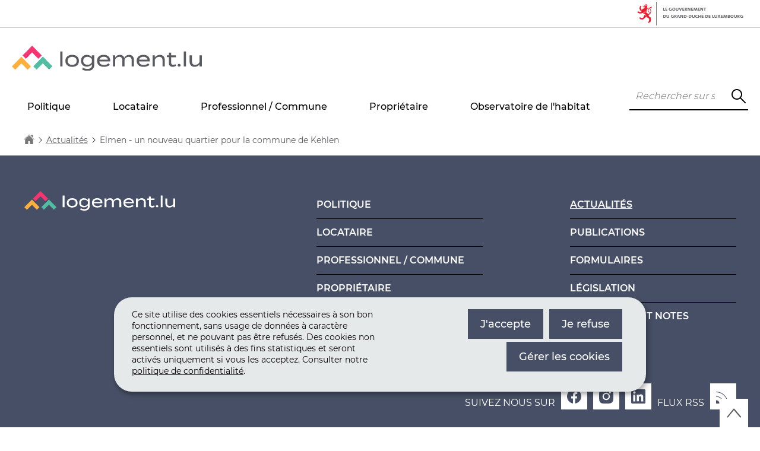

--- FILE ---
content_type: text/css
request_url: https://logement.public.lu/etc.clientlibs/logement/clientlibs/base.css
body_size: 26932
content:
@font-face{font-family:montserrat;font-style:normal;font-weight:300;src:url(//cdn.public.lu/fonts/montserrat/montserrat-n3.woff) format("woff"),url(//cdn.public.lu/fonts/montserrat/montserrat-n3.woff2) format("woff2")}@font-face{font-family:montserrat;font-style:normal;font-weight:400;src:url(//cdn.public.lu/fonts/montserrat/montserrat-n4.woff) format("woff"),url(//cdn.public.lu/fonts/montserrat/montserrat-n4.woff2) format("woff2")}@font-face{font-family:montserrat;font-style:normal;font-weight:500;src:url(//cdn.public.lu/fonts/montserrat/montserrat-n5.woff) format("woff"),url(//cdn.public.lu/fonts/montserrat/montserrat-n5.woff2) format("woff2")}@font-face{font-family:montserrat;font-style:normal;font-weight:600;src:url(//cdn.public.lu/fonts/montserrat/montserrat-n6.woff) format("woff"),url(//cdn.public.lu/fonts/montserrat/montserrat-n6.woff2) format("woff2")}@font-face{font-family:montserrat;font-style:normal;font-weight:700;src:url(//cdn.public.lu/fonts/montserrat/montserrat-n7.woff) format("woff"),url(//cdn.public.lu/fonts/montserrat/montserrat-n7.woff2) format("woff2")}
/*! normalize.css v8.0.1 | MIT License | github.com/necolas/normalize.css */html{line-height:1.15;-webkit-text-size-adjust:100%}body{margin:0}main{display:block}h1{font-size:2em;margin:.67em 0}hr{box-sizing:content-box;height:0;overflow:visible}pre{font-family:monospace,monospace;font-size:1em}a{background-color:transparent}abbr[title]{border-bottom:none;text-decoration:underline;-webkit-text-decoration:underline dotted;text-decoration:underline dotted}b,strong{font-weight:bolder}code,kbd,samp{font-family:monospace,monospace;font-size:1em}small{font-size:80%}sub,sup{font-size:75%;line-height:0;position:relative;vertical-align:baseline}sub{bottom:-.25em}sup{top:-.5em}img{border-style:none}button,input,optgroup,select,textarea{font-family:inherit;font-size:100%;line-height:1.15;margin:0}button,input{overflow:visible}button,select{text-transform:none}[type=button],[type=reset],[type=submit],button{-webkit-appearance:button}[type=button]::-moz-focus-inner,[type=reset]::-moz-focus-inner,[type=submit]::-moz-focus-inner,button::-moz-focus-inner{border-style:none;padding:0}fieldset{padding:.35em .75em .625em}legend{box-sizing:border-box;color:inherit;display:table;max-width:100%;white-space:normal}progress{vertical-align:baseline}textarea{overflow:auto}[type=checkbox],[type=radio]{box-sizing:border-box;padding:0}[type=number]::-webkit-inner-spin-button,[type=number]::-webkit-outer-spin-button{height:auto}[type=search]{-webkit-appearance:textfield;outline-offset:-2px}[type=search]::-webkit-search-decoration{-webkit-appearance:none}::-webkit-file-upload-button{-webkit-appearance:button;font:inherit}details{display:block}summary{display:list-item}[hidden],template{display:none}.root-container{overflow-x:hidden}.is-hidden{display:none}@keyframes pageCover__caption--appear{0%{opacity:0;transform:translate(-50%,-25%)}to{opacity:100%;transform:translate(-50%,-65%)}}.btn,.btn--primary,button,input[type=submit]{background-color:#464f65;border:1px solid #464f65;box-sizing:border-box;color:#ffffff;display:inline-block;font-family:montserrat,sans-serif;font-size:1.8rem;font-weight:500;line-height:1;padding:1.5rem 2rem;position:relative;text-decoration:none;transition:background-color .2s ease-out,color .2s ease-out;width:auto}.btn--primary:visited,.btn:visited,button:visited,input[type=submit]:visited{color:#ffffff}.btn--primary:focus,.btn--primary:hover,.btn:focus,.btn:hover,button:focus,button:hover,input[type=submit]:focus,input[type=submit]:hover{background-color:#ffffff;border:1px solid #464f65;color:#464f65;text-decoration:none}.btn--primary[disabled],.btn--primary[disabled]:focus,.btn--primary[disabled]:hover,.btn[disabled],.btn[disabled]:focus,.btn[disabled]:hover,button[disabled],button[disabled]:focus,button[disabled]:hover,input[type=submit][disabled],input[type=submit][disabled]:focus,input[type=submit][disabled]:hover{background:#d2d3d1;border-color:#d2d3d1;color:#949494}.btn--primary[disabled]:active,.btn[disabled]:active,button[disabled]:active,input[type=submit][disabled]:active{top:0}.btn--nude{color:inherit;margin:0;padding:0;position:static}.btn--nude,.btn--nude:focus,.btn--nude:hover{background:transparent;border:none}.btn--autoloader{display:block;margin:0 auto}fieldset{border:none;margin-top:3rem;padding:0}legend{color:#58595b;font-size:1.4rem;line-height:1;margin:0 0 1.5rem;padding:0;width:100%}.fieldgroup-label,label,legend{display:block}input,select,textarea{border:1px solid #ddd;box-sizing:border-box;font-family:montserrat,sans-serif;line-height:1.4;max-width:600px;padding:.25em .5em;width:100%}input:focus,select:focus,textarea:focus{outline:1px dotted #212121}input[type=checkbox],input[type=radio]{border:none;box-sizing:border-box;cursor:pointer;line-height:auto;padding:0;width:auto}textarea{min-height:15rem;resize:vertical}.field{position:relative}.field,.fieldgroup-group{display:block;margin:0 0 1.5rem;max-width:60rem}.field-mandatory{display:block;margin:1rem;width:100%}.field--postfix{margin-bottom:0}.field--postfix.field--inline{display:inline-block;margin-right:2rem}.field--postfix label{cursor:pointer;display:inline-block;padding-left:.5rem}.field-optional{color:#ececec;font-size:80%;font-style:italic}.field-error .error{color:#e01d1d;font-size:1.2rem}.field-error input,.field-error select,.field-error textarea{border-color:#e01d1d}.field--confirm .field-label{border-bottom:1px solid #b5b5b5;display:inline-block;font-size:1.4rem;margin-bottom:.2rem}.field--confirm .field-value{display:block;padding-left:2rem}.bubble-helper{background:#fff;border:1px solid #ccc;border-radius:100%;box-sizing:border-box;color:#1266a0;display:inline-block;float:right;height:1.5em;margin-bottom:1rem;text-align:center;text-decoration:none;vertical-align:middle;width:1.5em}.bubble-helper.is-active{background:#1266a0;border-color:#1266a0;color:#fff}@namespace xlink "http://www.w3.org/1999/xlink";.iconset g,.iconset path{fill:inherit;stroke:inherit}.icon{fill:currentColor;height:24px;width:24px}.icon>use{fill:inherit;stroke:none}.btn .icon>use,a .icon>use,button .icon>use{fill:currentColor}.icon--small{height:12px;width:12px}a{color:#595b60;text-decoration:underline}a:visited{color:#464f65}a:focus,a:hover{color:#464f65;text-decoration:none}a:focus{outline:1px dotted currentColor}.textVariant--dark a{color:#051014;text-decoration:underline}.textVariant--dark a:visited{color:#051014}.textVariant--dark a:focus,.textVariant--dark a:hover{color:#051014;text-decoration:none}.textVariant--dark a:focus{outline:1px dotted currentColor}.textVariant--light a{color:#ffaf3e;text-decoration:underline}.textVariant--light a:visited{color:#ffaf3e}.textVariant--light a:focus,.textVariant--light a:hover{color:#ffaf3e;text-decoration:none}.textVariant--light a:focus{outline:1px dotted currentColor}ol,ul{line-height:1.4;list-style-type:none;margin:1.5rem 0;padding-left:0}ol ol,ol ul,ul ol,ul ul{margin:0}ol{counter-reset:section}ol>li:before{content:counter(section) ".";counter-increment:section;margin-right:-1rem;position:absolute;right:100%}.cmp-list li,.cmp-sitemap ol li,.cmp-sitemap ul li,.cmp-text ol li,.cmp-text ul li{padding-left:1.5rem;position:relative}.cmp-list li:before,.cmp-sitemap ol li:before,.cmp-sitemap ul li:before,.cmp-text ol li:before,.cmp-text ul li:before{color:#464f65}.cmp-list.cmp-list-single-item:before,.cmp-list>li:before,.cmp-sitemap ul.cmp-list-single-item:before,.cmp-sitemap ul>li:before,.cmp-text ul.cmp-list-single-item:before,.cmp-text ul>li:before{border-color:#464f65;border-style:solid;border-width:2px 2px 0 0;content:"";height:5px;left:0;position:absolute;top:.5em;transform:rotate(45deg);width:5px}.cmp-list-single-item{line-height:1.4;margin:1.5rem 0;padding-left:1.5rem;position:relative}dl{margin:1.5rem 0}dt{display:block;font-weight:600;text-transform:uppercase}dd+dt{margin-top:1.5rem}dd{margin-left:0}.list--inline,.nude{list-style:none;margin:0;padding:0}.nude li{padding-left:0}.nude>li:before{content:none;display:none}.list--inline>li{display:inline}.dl--aligned dt{float:left;margin-right:1.5rem;margin-top:0}.dl--aligned dt+dt{margin-left:-1.5rem}.dl--aligned dt+dt:before{content:", "}.dl--aligned dd{margin-bottom:1.5rem}.dl--aligned dd:last-child{margin-bottom:0}.dl--aligned dd+dt{clear:left}.a--left~ul li:before,.aleft~ul li:before{left:auto;margin-right:1rem;position:relative}.table--container{overflow-x:auto}.table--container:focus-visible{outline:1px dotted #000}table{border:1px solid transparent;box-sizing:border-box;font-size:1.4rem;white-space:nowrap;width:100%}table caption{color:#000000;font-size:2rem;font-style:normal;font-weight:300;margin:1.5rem 0;text-align:left}table td,table th{border-right:1px solid #464f65;font-size:1.4rem;font-weight:400;-ms-hyphens:none;hyphens:none;padding:1.5rem 2rem;text-align:left;vertical-align:top}table tr{border-bottom:1px solid #464f65;color:#000000;font-weight:300;letter-spacing:normal;line-height:2;transition:all .2s ease-in-out}table thead tr{background:#ececec;border-bottom:2px solid #464f65;letter-spacing:normal;line-height:1.8;text-align:left}table thead tr th{font-weight:700;line-height:1.4;text-transform:uppercase;white-space:normal}.table--striped tbody tr:nth-child(2n){background-color:#787878}.table--hover tbody tr:hover{background-color:#cb5354}.table--hover tbody tr:hover td,.table--hover tbody tr:hover th{color:#fff}.table--tufte tbody tr:nth-child(3n+1){border-top:1px dotted #b5b5b5}@media (max-width:45em){.table--collapse,.table--directory{overflow:hidden}.table--collapse caption,.table--directory caption{display:block;width:100%}.table--collapse tbody td:not([data-header]),.table--collapse thead,.table--directory tbody td:not([data-header]),.table--directory thead{display:none}.table--collapse tbody th:first-child,.table--directory tbody th:first-child{border-right:none}.table--collapse,.table--collapse tbody,.table--collapse td,.table--collapse th,.table--collapse tr,.table--directory,.table--directory tbody,.table--directory td,.table--directory th,.table--directory tr{display:block;overflow:hidden\9;width:100%}.table--collapse tbody td,.table--collapse tbody th,.table--directory tbody td,.table--directory tbody th{border:none}.table--collapse tbody tr,.table--collapse tbody tr+tr,.table--directory tbody tr,.table--directory tbody tr+tr{border-top:2px solid #ececec}.table--collapse td[data-header],.table--collapse th[data-header],.table--directory td[data-header],.table--directory th[data-header]{border-top:1px solid #ececec;box-sizing:border-box;float:left\9;min-height:4rem;padding-left:50%;position:relative;width:100%\9}.table--collapse td[data-header]:before,.table--collapse th[data-header]:before,.table--directory td[data-header]:before,.table--directory th[data-header]:before{bottom:0;box-sizing:border-box;content:attr(data-header);-ms-hyphens:none;hyphens:none;left:0;padding:1.2rem 1rem;position:absolute;top:0;width:45%}.no-flexwrap .table--collapse,.no-flexwrap .table--directory{table-layout:fixed}}html{background:#fff;color:#000000;font-family:montserrat,sans-serif;font-size:62.5%;-ms-hyphens:auto;hyphens:auto;line-height:1.4}body{font-size:1.6rem;font-weight:400}h1,h2,h3,h4,h5,h6{-ms-hyphens:none;hyphens:none;line-height:1.2}h1 small,h2 small,h3 small,h4 small,h5 small,h6 small{color:inherit;font-size:inherit;font-weight:400;opacity:.7}h1{font-size:3.2rem;font-weight:500;margin:2em 0 1em}h2{font-size:2.8rem;font-weight:600;margin:1.25em 0 .875em}h3{font-size:2.4rem;font-weight:500;margin:1em 0 .75em}h4{font-size:2.2rem;font-weight:400;margin:.875em 0 .5em}h5{font-size:2rem;font-weight:300}h5,h6{margin:.75em 0 .5em}h6{font-size:1.6rem;font-weight:400}.cmp-text h3{color:#22885b}p{margin:0 0 1.5rem}pre{margin:1.5rem 0}address{color:#ececec}blockquote{font-size:1.25em;font-style:italic;font-weight:400;line-height:1.4;margin:3rem 0;padding:0 1.5rem;position:relative}blockquote:after,blockquote:before{color:#000000;content:'"';font-size:3em;font-style:normal;font-weight:400;line-height:.2em;position:absolute}blockquote:before{left:-.1em;top:.2em}blockquote:after{bottom:.2em;right:-.1em}blockquote cite,blockquote footer,blockquote small{font-size:1.8rem;font-style:normal;text-align:right}blockquote small{color:#000000;display:block;margin-top:3rem}blockquote cite{color:#595b60;font-size:inherit}sub{font-feature-settings:subs;font-variant-position:sub}sup{font-feature-settings:sups;font-variant-position:super}code,pre,samp{font-family:Consolas,Monaco,Andale Mono,monospace}.page-strapline{color:#686868;display:block;font-family:montserrat,sans-serif;font-size:.75em;font-weight:700;letter-spacing:.1em;margin:0;text-transform:uppercase}.page-subtitle{display:block;font-size:2rem;font-style:italic}.intro{margin:0 0 3rem}.meta{color:#ececec;font-family:montserrat,sans-serif}.assistivetext,.at,.mcgyver svg.icon+span,[class*=" icon-"]+span,[class^=icon-]+span{clip:rect(1px 1px 1px 1px);clip:rect(1px,1px,1px,1px);height:1px;overflow:hidden;position:absolute!important;width:1px}@media (min-width:61.5em){h1{font-size:4rem}h2{font-size:3.6rem}h3{font-size:3rem}h4{font-size:2.4rem}h5{font-size:2rem}h6{font-size:1.8rem}blockquote{font-size:1.5em;margin-left:15rem;padding:0 1.5em}blockquote:after,blockquote:before{font-size:4em}blockquote:before{left:0}blockquote:after{right:0}}@media print and print{.anchor[data-destination="#headernav"]{display:none!important}}.aem-Grid{display:block;width:auto}.aem-Grid.aem-Grid--1>.aem-GridColumn.aem-GridColumn--default--1{clear:none;float:left;width:100%}.aem-Grid.aem-Grid--1>.aem-GridColumn.aem-GridColumn--offset--default--0{margin-left:0}.aem-Grid.aem-Grid--1>.aem-GridColumn.aem-GridColumn--offset--default--1{margin-left:100%}.aem-Grid.aem-Grid--default--1>.aem-GridColumn.aem-GridColumn--default--1{clear:none;float:left;width:100%}.aem-Grid.aem-Grid--default--1>.aem-GridColumn.aem-GridColumn--offset--default--0{margin-left:0}.aem-Grid.aem-Grid--default--1>.aem-GridColumn.aem-GridColumn--offset--default--1{margin-left:100%}.aem-Grid.aem-Grid--2>.aem-GridColumn.aem-GridColumn--default--1{clear:none;float:left;width:50%}.aem-Grid.aem-Grid--2>.aem-GridColumn.aem-GridColumn--default--2{clear:none;float:left;width:100%}.aem-Grid.aem-Grid--2>.aem-GridColumn.aem-GridColumn--offset--default--0{margin-left:0}.aem-Grid.aem-Grid--2>.aem-GridColumn.aem-GridColumn--offset--default--1{margin-left:50%}.aem-Grid.aem-Grid--2>.aem-GridColumn.aem-GridColumn--offset--default--2{margin-left:100%}.aem-Grid.aem-Grid--default--2>.aem-GridColumn.aem-GridColumn--default--1{clear:none;float:left;width:50%}.aem-Grid.aem-Grid--default--2>.aem-GridColumn.aem-GridColumn--default--2{clear:none;float:left;width:100%}.aem-Grid.aem-Grid--default--2>.aem-GridColumn.aem-GridColumn--offset--default--0{margin-left:0}.aem-Grid.aem-Grid--default--2>.aem-GridColumn.aem-GridColumn--offset--default--1{margin-left:50%}.aem-Grid.aem-Grid--default--2>.aem-GridColumn.aem-GridColumn--offset--default--2{margin-left:100%}.aem-Grid.aem-Grid--3>.aem-GridColumn.aem-GridColumn--default--1{clear:none;float:left;width:33.33333333%}.aem-Grid.aem-Grid--3>.aem-GridColumn.aem-GridColumn--default--2{clear:none;float:left;width:66.66666667%}.aem-Grid.aem-Grid--3>.aem-GridColumn.aem-GridColumn--default--3{clear:none;float:left;width:100%}.aem-Grid.aem-Grid--3>.aem-GridColumn.aem-GridColumn--offset--default--0{margin-left:0}.aem-Grid.aem-Grid--3>.aem-GridColumn.aem-GridColumn--offset--default--1{margin-left:33.33333333%}.aem-Grid.aem-Grid--3>.aem-GridColumn.aem-GridColumn--offset--default--2{margin-left:66.66666667%}.aem-Grid.aem-Grid--3>.aem-GridColumn.aem-GridColumn--offset--default--3{margin-left:100%}.aem-Grid.aem-Grid--default--3>.aem-GridColumn.aem-GridColumn--default--1{clear:none;float:left;width:33.33333333%}.aem-Grid.aem-Grid--default--3>.aem-GridColumn.aem-GridColumn--default--2{clear:none;float:left;width:66.66666667%}.aem-Grid.aem-Grid--default--3>.aem-GridColumn.aem-GridColumn--default--3{clear:none;float:left;width:100%}.aem-Grid.aem-Grid--default--3>.aem-GridColumn.aem-GridColumn--offset--default--0{margin-left:0}.aem-Grid.aem-Grid--default--3>.aem-GridColumn.aem-GridColumn--offset--default--1{margin-left:33.33333333%}.aem-Grid.aem-Grid--default--3>.aem-GridColumn.aem-GridColumn--offset--default--2{margin-left:66.66666667%}.aem-Grid.aem-Grid--default--3>.aem-GridColumn.aem-GridColumn--offset--default--3{margin-left:100%}.aem-Grid.aem-Grid--4>.aem-GridColumn.aem-GridColumn--default--1{clear:none;float:left;width:25%}.aem-Grid.aem-Grid--4>.aem-GridColumn.aem-GridColumn--default--2{clear:none;float:left;width:50%}.aem-Grid.aem-Grid--4>.aem-GridColumn.aem-GridColumn--default--3{clear:none;float:left;width:75%}.aem-Grid.aem-Grid--4>.aem-GridColumn.aem-GridColumn--default--4{clear:none;float:left;width:100%}.aem-Grid.aem-Grid--4>.aem-GridColumn.aem-GridColumn--offset--default--0{margin-left:0}.aem-Grid.aem-Grid--4>.aem-GridColumn.aem-GridColumn--offset--default--1{margin-left:25%}.aem-Grid.aem-Grid--4>.aem-GridColumn.aem-GridColumn--offset--default--2{margin-left:50%}.aem-Grid.aem-Grid--4>.aem-GridColumn.aem-GridColumn--offset--default--3{margin-left:75%}.aem-Grid.aem-Grid--4>.aem-GridColumn.aem-GridColumn--offset--default--4{margin-left:100%}.aem-Grid.aem-Grid--default--4>.aem-GridColumn.aem-GridColumn--default--1{clear:none;float:left;width:25%}.aem-Grid.aem-Grid--default--4>.aem-GridColumn.aem-GridColumn--default--2{clear:none;float:left;width:50%}.aem-Grid.aem-Grid--default--4>.aem-GridColumn.aem-GridColumn--default--3{clear:none;float:left;width:75%}.aem-Grid.aem-Grid--default--4>.aem-GridColumn.aem-GridColumn--default--4{clear:none;float:left;width:100%}.aem-Grid.aem-Grid--default--4>.aem-GridColumn.aem-GridColumn--offset--default--0{margin-left:0}.aem-Grid.aem-Grid--default--4>.aem-GridColumn.aem-GridColumn--offset--default--1{margin-left:25%}.aem-Grid.aem-Grid--default--4>.aem-GridColumn.aem-GridColumn--offset--default--2{margin-left:50%}.aem-Grid.aem-Grid--default--4>.aem-GridColumn.aem-GridColumn--offset--default--3{margin-left:75%}.aem-Grid.aem-Grid--default--4>.aem-GridColumn.aem-GridColumn--offset--default--4{margin-left:100%}.aem-Grid.aem-Grid--5>.aem-GridColumn.aem-GridColumn--default--1{clear:none;float:left;width:20%}.aem-Grid.aem-Grid--5>.aem-GridColumn.aem-GridColumn--default--2{clear:none;float:left;width:40%}.aem-Grid.aem-Grid--5>.aem-GridColumn.aem-GridColumn--default--3{clear:none;float:left;width:60%}.aem-Grid.aem-Grid--5>.aem-GridColumn.aem-GridColumn--default--4{clear:none;float:left;width:80%}.aem-Grid.aem-Grid--5>.aem-GridColumn.aem-GridColumn--default--5{clear:none;float:left;width:100%}.aem-Grid.aem-Grid--5>.aem-GridColumn.aem-GridColumn--offset--default--0{margin-left:0}.aem-Grid.aem-Grid--5>.aem-GridColumn.aem-GridColumn--offset--default--1{margin-left:20%}.aem-Grid.aem-Grid--5>.aem-GridColumn.aem-GridColumn--offset--default--2{margin-left:40%}.aem-Grid.aem-Grid--5>.aem-GridColumn.aem-GridColumn--offset--default--3{margin-left:60%}.aem-Grid.aem-Grid--5>.aem-GridColumn.aem-GridColumn--offset--default--4{margin-left:80%}.aem-Grid.aem-Grid--5>.aem-GridColumn.aem-GridColumn--offset--default--5{margin-left:100%}.aem-Grid.aem-Grid--default--5>.aem-GridColumn.aem-GridColumn--default--1{clear:none;float:left;width:20%}.aem-Grid.aem-Grid--default--5>.aem-GridColumn.aem-GridColumn--default--2{clear:none;float:left;width:40%}.aem-Grid.aem-Grid--default--5>.aem-GridColumn.aem-GridColumn--default--3{clear:none;float:left;width:60%}.aem-Grid.aem-Grid--default--5>.aem-GridColumn.aem-GridColumn--default--4{clear:none;float:left;width:80%}.aem-Grid.aem-Grid--default--5>.aem-GridColumn.aem-GridColumn--default--5{clear:none;float:left;width:100%}.aem-Grid.aem-Grid--default--5>.aem-GridColumn.aem-GridColumn--offset--default--0{margin-left:0}.aem-Grid.aem-Grid--default--5>.aem-GridColumn.aem-GridColumn--offset--default--1{margin-left:20%}.aem-Grid.aem-Grid--default--5>.aem-GridColumn.aem-GridColumn--offset--default--2{margin-left:40%}.aem-Grid.aem-Grid--default--5>.aem-GridColumn.aem-GridColumn--offset--default--3{margin-left:60%}.aem-Grid.aem-Grid--default--5>.aem-GridColumn.aem-GridColumn--offset--default--4{margin-left:80%}.aem-Grid.aem-Grid--default--5>.aem-GridColumn.aem-GridColumn--offset--default--5{margin-left:100%}.aem-Grid.aem-Grid--6>.aem-GridColumn.aem-GridColumn--default--1{clear:none;float:left;width:16.66666667%}.aem-Grid.aem-Grid--6>.aem-GridColumn.aem-GridColumn--default--2{clear:none;float:left;width:33.33333333%}.aem-Grid.aem-Grid--6>.aem-GridColumn.aem-GridColumn--default--3{clear:none;float:left;width:50%}.aem-Grid.aem-Grid--6>.aem-GridColumn.aem-GridColumn--default--4{clear:none;float:left;width:66.66666667%}.aem-Grid.aem-Grid--6>.aem-GridColumn.aem-GridColumn--default--5{clear:none;float:left;width:83.33333333%}.aem-Grid.aem-Grid--6>.aem-GridColumn.aem-GridColumn--default--6{clear:none;float:left;width:100%}.aem-Grid.aem-Grid--6>.aem-GridColumn.aem-GridColumn--offset--default--0{margin-left:0}.aem-Grid.aem-Grid--6>.aem-GridColumn.aem-GridColumn--offset--default--1{margin-left:16.66666667%}.aem-Grid.aem-Grid--6>.aem-GridColumn.aem-GridColumn--offset--default--2{margin-left:33.33333333%}.aem-Grid.aem-Grid--6>.aem-GridColumn.aem-GridColumn--offset--default--3{margin-left:50%}.aem-Grid.aem-Grid--6>.aem-GridColumn.aem-GridColumn--offset--default--4{margin-left:66.66666667%}.aem-Grid.aem-Grid--6>.aem-GridColumn.aem-GridColumn--offset--default--5{margin-left:83.33333333%}.aem-Grid.aem-Grid--6>.aem-GridColumn.aem-GridColumn--offset--default--6{margin-left:100%}.aem-Grid.aem-Grid--default--6>.aem-GridColumn.aem-GridColumn--default--1{clear:none;float:left;width:16.66666667%}.aem-Grid.aem-Grid--default--6>.aem-GridColumn.aem-GridColumn--default--2{clear:none;float:left;width:33.33333333%}.aem-Grid.aem-Grid--default--6>.aem-GridColumn.aem-GridColumn--default--3{clear:none;float:left;width:50%}.aem-Grid.aem-Grid--default--6>.aem-GridColumn.aem-GridColumn--default--4{clear:none;float:left;width:66.66666667%}.aem-Grid.aem-Grid--default--6>.aem-GridColumn.aem-GridColumn--default--5{clear:none;float:left;width:83.33333333%}.aem-Grid.aem-Grid--default--6>.aem-GridColumn.aem-GridColumn--default--6{clear:none;float:left;width:100%}.aem-Grid.aem-Grid--default--6>.aem-GridColumn.aem-GridColumn--offset--default--0{margin-left:0}.aem-Grid.aem-Grid--default--6>.aem-GridColumn.aem-GridColumn--offset--default--1{margin-left:16.66666667%}.aem-Grid.aem-Grid--default--6>.aem-GridColumn.aem-GridColumn--offset--default--2{margin-left:33.33333333%}.aem-Grid.aem-Grid--default--6>.aem-GridColumn.aem-GridColumn--offset--default--3{margin-left:50%}.aem-Grid.aem-Grid--default--6>.aem-GridColumn.aem-GridColumn--offset--default--4{margin-left:66.66666667%}.aem-Grid.aem-Grid--default--6>.aem-GridColumn.aem-GridColumn--offset--default--5{margin-left:83.33333333%}.aem-Grid.aem-Grid--default--6>.aem-GridColumn.aem-GridColumn--offset--default--6{margin-left:100%}.aem-Grid.aem-Grid--7>.aem-GridColumn.aem-GridColumn--default--1{clear:none;float:left;width:14.28571429%}.aem-Grid.aem-Grid--7>.aem-GridColumn.aem-GridColumn--default--2{clear:none;float:left;width:28.57142857%}.aem-Grid.aem-Grid--7>.aem-GridColumn.aem-GridColumn--default--3{clear:none;float:left;width:42.85714286%}.aem-Grid.aem-Grid--7>.aem-GridColumn.aem-GridColumn--default--4{clear:none;float:left;width:57.14285714%}.aem-Grid.aem-Grid--7>.aem-GridColumn.aem-GridColumn--default--5{clear:none;float:left;width:71.42857143%}.aem-Grid.aem-Grid--7>.aem-GridColumn.aem-GridColumn--default--6{clear:none;float:left;width:85.71428571%}.aem-Grid.aem-Grid--7>.aem-GridColumn.aem-GridColumn--default--7{clear:none;float:left;width:100%}.aem-Grid.aem-Grid--7>.aem-GridColumn.aem-GridColumn--offset--default--0{margin-left:0}.aem-Grid.aem-Grid--7>.aem-GridColumn.aem-GridColumn--offset--default--1{margin-left:14.28571429%}.aem-Grid.aem-Grid--7>.aem-GridColumn.aem-GridColumn--offset--default--2{margin-left:28.57142857%}.aem-Grid.aem-Grid--7>.aem-GridColumn.aem-GridColumn--offset--default--3{margin-left:42.85714286%}.aem-Grid.aem-Grid--7>.aem-GridColumn.aem-GridColumn--offset--default--4{margin-left:57.14285714%}.aem-Grid.aem-Grid--7>.aem-GridColumn.aem-GridColumn--offset--default--5{margin-left:71.42857143%}.aem-Grid.aem-Grid--7>.aem-GridColumn.aem-GridColumn--offset--default--6{margin-left:85.71428571%}.aem-Grid.aem-Grid--7>.aem-GridColumn.aem-GridColumn--offset--default--7{margin-left:100%}.aem-Grid.aem-Grid--default--7>.aem-GridColumn.aem-GridColumn--default--1{clear:none;float:left;width:14.28571429%}.aem-Grid.aem-Grid--default--7>.aem-GridColumn.aem-GridColumn--default--2{clear:none;float:left;width:28.57142857%}.aem-Grid.aem-Grid--default--7>.aem-GridColumn.aem-GridColumn--default--3{clear:none;float:left;width:42.85714286%}.aem-Grid.aem-Grid--default--7>.aem-GridColumn.aem-GridColumn--default--4{clear:none;float:left;width:57.14285714%}.aem-Grid.aem-Grid--default--7>.aem-GridColumn.aem-GridColumn--default--5{clear:none;float:left;width:71.42857143%}.aem-Grid.aem-Grid--default--7>.aem-GridColumn.aem-GridColumn--default--6{clear:none;float:left;width:85.71428571%}.aem-Grid.aem-Grid--default--7>.aem-GridColumn.aem-GridColumn--default--7{clear:none;float:left;width:100%}.aem-Grid.aem-Grid--default--7>.aem-GridColumn.aem-GridColumn--offset--default--0{margin-left:0}.aem-Grid.aem-Grid--default--7>.aem-GridColumn.aem-GridColumn--offset--default--1{margin-left:14.28571429%}.aem-Grid.aem-Grid--default--7>.aem-GridColumn.aem-GridColumn--offset--default--2{margin-left:28.57142857%}.aem-Grid.aem-Grid--default--7>.aem-GridColumn.aem-GridColumn--offset--default--3{margin-left:42.85714286%}.aem-Grid.aem-Grid--default--7>.aem-GridColumn.aem-GridColumn--offset--default--4{margin-left:57.14285714%}.aem-Grid.aem-Grid--default--7>.aem-GridColumn.aem-GridColumn--offset--default--5{margin-left:71.42857143%}.aem-Grid.aem-Grid--default--7>.aem-GridColumn.aem-GridColumn--offset--default--6{margin-left:85.71428571%}.aem-Grid.aem-Grid--default--7>.aem-GridColumn.aem-GridColumn--offset--default--7{margin-left:100%}.aem-Grid.aem-Grid--8>.aem-GridColumn.aem-GridColumn--default--1{clear:none;float:left;width:12.5%}.aem-Grid.aem-Grid--8>.aem-GridColumn.aem-GridColumn--default--2{clear:none;float:left;width:25%}.aem-Grid.aem-Grid--8>.aem-GridColumn.aem-GridColumn--default--3{clear:none;float:left;width:37.5%}.aem-Grid.aem-Grid--8>.aem-GridColumn.aem-GridColumn--default--4{clear:none;float:left;width:50%}.aem-Grid.aem-Grid--8>.aem-GridColumn.aem-GridColumn--default--5{clear:none;float:left;width:62.5%}.aem-Grid.aem-Grid--8>.aem-GridColumn.aem-GridColumn--default--6{clear:none;float:left;width:75%}.aem-Grid.aem-Grid--8>.aem-GridColumn.aem-GridColumn--default--7{clear:none;float:left;width:87.5%}.aem-Grid.aem-Grid--8>.aem-GridColumn.aem-GridColumn--default--8{clear:none;float:left;width:100%}.aem-Grid.aem-Grid--8>.aem-GridColumn.aem-GridColumn--offset--default--0{margin-left:0}.aem-Grid.aem-Grid--8>.aem-GridColumn.aem-GridColumn--offset--default--1{margin-left:12.5%}.aem-Grid.aem-Grid--8>.aem-GridColumn.aem-GridColumn--offset--default--2{margin-left:25%}.aem-Grid.aem-Grid--8>.aem-GridColumn.aem-GridColumn--offset--default--3{margin-left:37.5%}.aem-Grid.aem-Grid--8>.aem-GridColumn.aem-GridColumn--offset--default--4{margin-left:50%}.aem-Grid.aem-Grid--8>.aem-GridColumn.aem-GridColumn--offset--default--5{margin-left:62.5%}.aem-Grid.aem-Grid--8>.aem-GridColumn.aem-GridColumn--offset--default--6{margin-left:75%}.aem-Grid.aem-Grid--8>.aem-GridColumn.aem-GridColumn--offset--default--7{margin-left:87.5%}.aem-Grid.aem-Grid--8>.aem-GridColumn.aem-GridColumn--offset--default--8{margin-left:100%}.aem-Grid.aem-Grid--default--8>.aem-GridColumn.aem-GridColumn--default--1{clear:none;float:left;width:12.5%}.aem-Grid.aem-Grid--default--8>.aem-GridColumn.aem-GridColumn--default--2{clear:none;float:left;width:25%}.aem-Grid.aem-Grid--default--8>.aem-GridColumn.aem-GridColumn--default--3{clear:none;float:left;width:37.5%}.aem-Grid.aem-Grid--default--8>.aem-GridColumn.aem-GridColumn--default--4{clear:none;float:left;width:50%}.aem-Grid.aem-Grid--default--8>.aem-GridColumn.aem-GridColumn--default--5{clear:none;float:left;width:62.5%}.aem-Grid.aem-Grid--default--8>.aem-GridColumn.aem-GridColumn--default--6{clear:none;float:left;width:75%}.aem-Grid.aem-Grid--default--8>.aem-GridColumn.aem-GridColumn--default--7{clear:none;float:left;width:87.5%}.aem-Grid.aem-Grid--default--8>.aem-GridColumn.aem-GridColumn--default--8{clear:none;float:left;width:100%}.aem-Grid.aem-Grid--default--8>.aem-GridColumn.aem-GridColumn--offset--default--0{margin-left:0}.aem-Grid.aem-Grid--default--8>.aem-GridColumn.aem-GridColumn--offset--default--1{margin-left:12.5%}.aem-Grid.aem-Grid--default--8>.aem-GridColumn.aem-GridColumn--offset--default--2{margin-left:25%}.aem-Grid.aem-Grid--default--8>.aem-GridColumn.aem-GridColumn--offset--default--3{margin-left:37.5%}.aem-Grid.aem-Grid--default--8>.aem-GridColumn.aem-GridColumn--offset--default--4{margin-left:50%}.aem-Grid.aem-Grid--default--8>.aem-GridColumn.aem-GridColumn--offset--default--5{margin-left:62.5%}.aem-Grid.aem-Grid--default--8>.aem-GridColumn.aem-GridColumn--offset--default--6{margin-left:75%}.aem-Grid.aem-Grid--default--8>.aem-GridColumn.aem-GridColumn--offset--default--7{margin-left:87.5%}.aem-Grid.aem-Grid--default--8>.aem-GridColumn.aem-GridColumn--offset--default--8{margin-left:100%}.aem-Grid.aem-Grid--9>.aem-GridColumn.aem-GridColumn--default--1{clear:none;float:left;width:11.11111111%}.aem-Grid.aem-Grid--9>.aem-GridColumn.aem-GridColumn--default--2{clear:none;float:left;width:22.22222222%}.aem-Grid.aem-Grid--9>.aem-GridColumn.aem-GridColumn--default--3{clear:none;float:left;width:33.33333333%}.aem-Grid.aem-Grid--9>.aem-GridColumn.aem-GridColumn--default--4{clear:none;float:left;width:44.44444444%}.aem-Grid.aem-Grid--9>.aem-GridColumn.aem-GridColumn--default--5{clear:none;float:left;width:55.55555556%}.aem-Grid.aem-Grid--9>.aem-GridColumn.aem-GridColumn--default--6{clear:none;float:left;width:66.66666667%}.aem-Grid.aem-Grid--9>.aem-GridColumn.aem-GridColumn--default--7{clear:none;float:left;width:77.77777778%}.aem-Grid.aem-Grid--9>.aem-GridColumn.aem-GridColumn--default--8{clear:none;float:left;width:88.88888889%}.aem-Grid.aem-Grid--9>.aem-GridColumn.aem-GridColumn--default--9{clear:none;float:left;width:100%}.aem-Grid.aem-Grid--9>.aem-GridColumn.aem-GridColumn--offset--default--0{margin-left:0}.aem-Grid.aem-Grid--9>.aem-GridColumn.aem-GridColumn--offset--default--1{margin-left:11.11111111%}.aem-Grid.aem-Grid--9>.aem-GridColumn.aem-GridColumn--offset--default--2{margin-left:22.22222222%}.aem-Grid.aem-Grid--9>.aem-GridColumn.aem-GridColumn--offset--default--3{margin-left:33.33333333%}.aem-Grid.aem-Grid--9>.aem-GridColumn.aem-GridColumn--offset--default--4{margin-left:44.44444444%}.aem-Grid.aem-Grid--9>.aem-GridColumn.aem-GridColumn--offset--default--5{margin-left:55.55555556%}.aem-Grid.aem-Grid--9>.aem-GridColumn.aem-GridColumn--offset--default--6{margin-left:66.66666667%}.aem-Grid.aem-Grid--9>.aem-GridColumn.aem-GridColumn--offset--default--7{margin-left:77.77777778%}.aem-Grid.aem-Grid--9>.aem-GridColumn.aem-GridColumn--offset--default--8{margin-left:88.88888889%}.aem-Grid.aem-Grid--9>.aem-GridColumn.aem-GridColumn--offset--default--9{margin-left:100%}.aem-Grid.aem-Grid--default--9>.aem-GridColumn.aem-GridColumn--default--1{clear:none;float:left;width:11.11111111%}.aem-Grid.aem-Grid--default--9>.aem-GridColumn.aem-GridColumn--default--2{clear:none;float:left;width:22.22222222%}.aem-Grid.aem-Grid--default--9>.aem-GridColumn.aem-GridColumn--default--3{clear:none;float:left;width:33.33333333%}.aem-Grid.aem-Grid--default--9>.aem-GridColumn.aem-GridColumn--default--4{clear:none;float:left;width:44.44444444%}.aem-Grid.aem-Grid--default--9>.aem-GridColumn.aem-GridColumn--default--5{clear:none;float:left;width:55.55555556%}.aem-Grid.aem-Grid--default--9>.aem-GridColumn.aem-GridColumn--default--6{clear:none;float:left;width:66.66666667%}.aem-Grid.aem-Grid--default--9>.aem-GridColumn.aem-GridColumn--default--7{clear:none;float:left;width:77.77777778%}.aem-Grid.aem-Grid--default--9>.aem-GridColumn.aem-GridColumn--default--8{clear:none;float:left;width:88.88888889%}.aem-Grid.aem-Grid--default--9>.aem-GridColumn.aem-GridColumn--default--9{clear:none;float:left;width:100%}.aem-Grid.aem-Grid--default--9>.aem-GridColumn.aem-GridColumn--offset--default--0{margin-left:0}.aem-Grid.aem-Grid--default--9>.aem-GridColumn.aem-GridColumn--offset--default--1{margin-left:11.11111111%}.aem-Grid.aem-Grid--default--9>.aem-GridColumn.aem-GridColumn--offset--default--2{margin-left:22.22222222%}.aem-Grid.aem-Grid--default--9>.aem-GridColumn.aem-GridColumn--offset--default--3{margin-left:33.33333333%}.aem-Grid.aem-Grid--default--9>.aem-GridColumn.aem-GridColumn--offset--default--4{margin-left:44.44444444%}.aem-Grid.aem-Grid--default--9>.aem-GridColumn.aem-GridColumn--offset--default--5{margin-left:55.55555556%}.aem-Grid.aem-Grid--default--9>.aem-GridColumn.aem-GridColumn--offset--default--6{margin-left:66.66666667%}.aem-Grid.aem-Grid--default--9>.aem-GridColumn.aem-GridColumn--offset--default--7{margin-left:77.77777778%}.aem-Grid.aem-Grid--default--9>.aem-GridColumn.aem-GridColumn--offset--default--8{margin-left:88.88888889%}.aem-Grid.aem-Grid--default--9>.aem-GridColumn.aem-GridColumn--offset--default--9{margin-left:100%}.aem-Grid.aem-Grid--10>.aem-GridColumn.aem-GridColumn--default--1{clear:none;float:left;width:10%}.aem-Grid.aem-Grid--10>.aem-GridColumn.aem-GridColumn--default--2{clear:none;float:left;width:20%}.aem-Grid.aem-Grid--10>.aem-GridColumn.aem-GridColumn--default--3{clear:none;float:left;width:30%}.aem-Grid.aem-Grid--10>.aem-GridColumn.aem-GridColumn--default--4{clear:none;float:left;width:40%}.aem-Grid.aem-Grid--10>.aem-GridColumn.aem-GridColumn--default--5{clear:none;float:left;width:50%}.aem-Grid.aem-Grid--10>.aem-GridColumn.aem-GridColumn--default--6{clear:none;float:left;width:60%}.aem-Grid.aem-Grid--10>.aem-GridColumn.aem-GridColumn--default--7{clear:none;float:left;width:70%}.aem-Grid.aem-Grid--10>.aem-GridColumn.aem-GridColumn--default--8{clear:none;float:left;width:80%}.aem-Grid.aem-Grid--10>.aem-GridColumn.aem-GridColumn--default--9{clear:none;float:left;width:90%}.aem-Grid.aem-Grid--10>.aem-GridColumn.aem-GridColumn--default--10{clear:none;float:left;width:100%}.aem-Grid.aem-Grid--10>.aem-GridColumn.aem-GridColumn--offset--default--0{margin-left:0}.aem-Grid.aem-Grid--10>.aem-GridColumn.aem-GridColumn--offset--default--1{margin-left:10%}.aem-Grid.aem-Grid--10>.aem-GridColumn.aem-GridColumn--offset--default--2{margin-left:20%}.aem-Grid.aem-Grid--10>.aem-GridColumn.aem-GridColumn--offset--default--3{margin-left:30%}.aem-Grid.aem-Grid--10>.aem-GridColumn.aem-GridColumn--offset--default--4{margin-left:40%}.aem-Grid.aem-Grid--10>.aem-GridColumn.aem-GridColumn--offset--default--5{margin-left:50%}.aem-Grid.aem-Grid--10>.aem-GridColumn.aem-GridColumn--offset--default--6{margin-left:60%}.aem-Grid.aem-Grid--10>.aem-GridColumn.aem-GridColumn--offset--default--7{margin-left:70%}.aem-Grid.aem-Grid--10>.aem-GridColumn.aem-GridColumn--offset--default--8{margin-left:80%}.aem-Grid.aem-Grid--10>.aem-GridColumn.aem-GridColumn--offset--default--9{margin-left:90%}.aem-Grid.aem-Grid--10>.aem-GridColumn.aem-GridColumn--offset--default--10{margin-left:100%}.aem-Grid.aem-Grid--default--10>.aem-GridColumn.aem-GridColumn--default--1{clear:none;float:left;width:10%}.aem-Grid.aem-Grid--default--10>.aem-GridColumn.aem-GridColumn--default--2{clear:none;float:left;width:20%}.aem-Grid.aem-Grid--default--10>.aem-GridColumn.aem-GridColumn--default--3{clear:none;float:left;width:30%}.aem-Grid.aem-Grid--default--10>.aem-GridColumn.aem-GridColumn--default--4{clear:none;float:left;width:40%}.aem-Grid.aem-Grid--default--10>.aem-GridColumn.aem-GridColumn--default--5{clear:none;float:left;width:50%}.aem-Grid.aem-Grid--default--10>.aem-GridColumn.aem-GridColumn--default--6{clear:none;float:left;width:60%}.aem-Grid.aem-Grid--default--10>.aem-GridColumn.aem-GridColumn--default--7{clear:none;float:left;width:70%}.aem-Grid.aem-Grid--default--10>.aem-GridColumn.aem-GridColumn--default--8{clear:none;float:left;width:80%}.aem-Grid.aem-Grid--default--10>.aem-GridColumn.aem-GridColumn--default--9{clear:none;float:left;width:90%}.aem-Grid.aem-Grid--default--10>.aem-GridColumn.aem-GridColumn--default--10{clear:none;float:left;width:100%}.aem-Grid.aem-Grid--default--10>.aem-GridColumn.aem-GridColumn--offset--default--0{margin-left:0}.aem-Grid.aem-Grid--default--10>.aem-GridColumn.aem-GridColumn--offset--default--1{margin-left:10%}.aem-Grid.aem-Grid--default--10>.aem-GridColumn.aem-GridColumn--offset--default--2{margin-left:20%}.aem-Grid.aem-Grid--default--10>.aem-GridColumn.aem-GridColumn--offset--default--3{margin-left:30%}.aem-Grid.aem-Grid--default--10>.aem-GridColumn.aem-GridColumn--offset--default--4{margin-left:40%}.aem-Grid.aem-Grid--default--10>.aem-GridColumn.aem-GridColumn--offset--default--5{margin-left:50%}.aem-Grid.aem-Grid--default--10>.aem-GridColumn.aem-GridColumn--offset--default--6{margin-left:60%}.aem-Grid.aem-Grid--default--10>.aem-GridColumn.aem-GridColumn--offset--default--7{margin-left:70%}.aem-Grid.aem-Grid--default--10>.aem-GridColumn.aem-GridColumn--offset--default--8{margin-left:80%}.aem-Grid.aem-Grid--default--10>.aem-GridColumn.aem-GridColumn--offset--default--9{margin-left:90%}.aem-Grid.aem-Grid--default--10>.aem-GridColumn.aem-GridColumn--offset--default--10{margin-left:100%}.aem-Grid.aem-Grid--11>.aem-GridColumn.aem-GridColumn--default--1{clear:none;float:left;width:9.09090909%}.aem-Grid.aem-Grid--11>.aem-GridColumn.aem-GridColumn--default--2{clear:none;float:left;width:18.18181818%}.aem-Grid.aem-Grid--11>.aem-GridColumn.aem-GridColumn--default--3{clear:none;float:left;width:27.27272727%}.aem-Grid.aem-Grid--11>.aem-GridColumn.aem-GridColumn--default--4{clear:none;float:left;width:36.36363636%}.aem-Grid.aem-Grid--11>.aem-GridColumn.aem-GridColumn--default--5{clear:none;float:left;width:45.45454545%}.aem-Grid.aem-Grid--11>.aem-GridColumn.aem-GridColumn--default--6{clear:none;float:left;width:54.54545455%}.aem-Grid.aem-Grid--11>.aem-GridColumn.aem-GridColumn--default--7{clear:none;float:left;width:63.63636364%}.aem-Grid.aem-Grid--11>.aem-GridColumn.aem-GridColumn--default--8{clear:none;float:left;width:72.72727273%}.aem-Grid.aem-Grid--11>.aem-GridColumn.aem-GridColumn--default--9{clear:none;float:left;width:81.81818182%}.aem-Grid.aem-Grid--11>.aem-GridColumn.aem-GridColumn--default--10{clear:none;float:left;width:90.90909091%}.aem-Grid.aem-Grid--11>.aem-GridColumn.aem-GridColumn--default--11{clear:none;float:left;width:100%}.aem-Grid.aem-Grid--11>.aem-GridColumn.aem-GridColumn--offset--default--0{margin-left:0}.aem-Grid.aem-Grid--11>.aem-GridColumn.aem-GridColumn--offset--default--1{margin-left:9.09090909%}.aem-Grid.aem-Grid--11>.aem-GridColumn.aem-GridColumn--offset--default--2{margin-left:18.18181818%}.aem-Grid.aem-Grid--11>.aem-GridColumn.aem-GridColumn--offset--default--3{margin-left:27.27272727%}.aem-Grid.aem-Grid--11>.aem-GridColumn.aem-GridColumn--offset--default--4{margin-left:36.36363636%}.aem-Grid.aem-Grid--11>.aem-GridColumn.aem-GridColumn--offset--default--5{margin-left:45.45454545%}.aem-Grid.aem-Grid--11>.aem-GridColumn.aem-GridColumn--offset--default--6{margin-left:54.54545455%}.aem-Grid.aem-Grid--11>.aem-GridColumn.aem-GridColumn--offset--default--7{margin-left:63.63636364%}.aem-Grid.aem-Grid--11>.aem-GridColumn.aem-GridColumn--offset--default--8{margin-left:72.72727273%}.aem-Grid.aem-Grid--11>.aem-GridColumn.aem-GridColumn--offset--default--9{margin-left:81.81818182%}.aem-Grid.aem-Grid--11>.aem-GridColumn.aem-GridColumn--offset--default--10{margin-left:90.90909091%}.aem-Grid.aem-Grid--11>.aem-GridColumn.aem-GridColumn--offset--default--11{margin-left:100%}.aem-Grid.aem-Grid--default--11>.aem-GridColumn.aem-GridColumn--default--1{clear:none;float:left;width:9.09090909%}.aem-Grid.aem-Grid--default--11>.aem-GridColumn.aem-GridColumn--default--2{clear:none;float:left;width:18.18181818%}.aem-Grid.aem-Grid--default--11>.aem-GridColumn.aem-GridColumn--default--3{clear:none;float:left;width:27.27272727%}.aem-Grid.aem-Grid--default--11>.aem-GridColumn.aem-GridColumn--default--4{clear:none;float:left;width:36.36363636%}.aem-Grid.aem-Grid--default--11>.aem-GridColumn.aem-GridColumn--default--5{clear:none;float:left;width:45.45454545%}.aem-Grid.aem-Grid--default--11>.aem-GridColumn.aem-GridColumn--default--6{clear:none;float:left;width:54.54545455%}.aem-Grid.aem-Grid--default--11>.aem-GridColumn.aem-GridColumn--default--7{clear:none;float:left;width:63.63636364%}.aem-Grid.aem-Grid--default--11>.aem-GridColumn.aem-GridColumn--default--8{clear:none;float:left;width:72.72727273%}.aem-Grid.aem-Grid--default--11>.aem-GridColumn.aem-GridColumn--default--9{clear:none;float:left;width:81.81818182%}.aem-Grid.aem-Grid--default--11>.aem-GridColumn.aem-GridColumn--default--10{clear:none;float:left;width:90.90909091%}.aem-Grid.aem-Grid--default--11>.aem-GridColumn.aem-GridColumn--default--11{clear:none;float:left;width:100%}.aem-Grid.aem-Grid--default--11>.aem-GridColumn.aem-GridColumn--offset--default--0{margin-left:0}.aem-Grid.aem-Grid--default--11>.aem-GridColumn.aem-GridColumn--offset--default--1{margin-left:9.09090909%}.aem-Grid.aem-Grid--default--11>.aem-GridColumn.aem-GridColumn--offset--default--2{margin-left:18.18181818%}.aem-Grid.aem-Grid--default--11>.aem-GridColumn.aem-GridColumn--offset--default--3{margin-left:27.27272727%}.aem-Grid.aem-Grid--default--11>.aem-GridColumn.aem-GridColumn--offset--default--4{margin-left:36.36363636%}.aem-Grid.aem-Grid--default--11>.aem-GridColumn.aem-GridColumn--offset--default--5{margin-left:45.45454545%}.aem-Grid.aem-Grid--default--11>.aem-GridColumn.aem-GridColumn--offset--default--6{margin-left:54.54545455%}.aem-Grid.aem-Grid--default--11>.aem-GridColumn.aem-GridColumn--offset--default--7{margin-left:63.63636364%}.aem-Grid.aem-Grid--default--11>.aem-GridColumn.aem-GridColumn--offset--default--8{margin-left:72.72727273%}.aem-Grid.aem-Grid--default--11>.aem-GridColumn.aem-GridColumn--offset--default--9{margin-left:81.81818182%}.aem-Grid.aem-Grid--default--11>.aem-GridColumn.aem-GridColumn--offset--default--10{margin-left:90.90909091%}.aem-Grid.aem-Grid--default--11>.aem-GridColumn.aem-GridColumn--offset--default--11{margin-left:100%}.aem-Grid.aem-Grid--12>.aem-GridColumn.aem-GridColumn--default--1{clear:none;float:left;width:8.33333333%}.aem-Grid.aem-Grid--12>.aem-GridColumn.aem-GridColumn--default--2{clear:none;float:left;width:16.66666667%}.aem-Grid.aem-Grid--12>.aem-GridColumn.aem-GridColumn--default--3{clear:none;float:left;width:25%}.aem-Grid.aem-Grid--12>.aem-GridColumn.aem-GridColumn--default--4{clear:none;float:left;width:33.33333333%}.aem-Grid.aem-Grid--12>.aem-GridColumn.aem-GridColumn--default--5{clear:none;float:left;width:41.66666667%}.aem-Grid.aem-Grid--12>.aem-GridColumn.aem-GridColumn--default--6{clear:none;float:left;width:50%}.aem-Grid.aem-Grid--12>.aem-GridColumn.aem-GridColumn--default--7{clear:none;float:left;width:58.33333333%}.aem-Grid.aem-Grid--12>.aem-GridColumn.aem-GridColumn--default--8{clear:none;float:left;width:66.66666667%}.aem-Grid.aem-Grid--12>.aem-GridColumn.aem-GridColumn--default--9{clear:none;float:left;width:75%}.aem-Grid.aem-Grid--12>.aem-GridColumn.aem-GridColumn--default--10{clear:none;float:left;width:83.33333333%}.aem-Grid.aem-Grid--12>.aem-GridColumn.aem-GridColumn--default--11{clear:none;float:left;width:91.66666667%}.aem-Grid.aem-Grid--12>.aem-GridColumn.aem-GridColumn--default--12{clear:none;float:left;width:100%}.aem-Grid.aem-Grid--12>.aem-GridColumn.aem-GridColumn--offset--default--0{margin-left:0}.aem-Grid.aem-Grid--12>.aem-GridColumn.aem-GridColumn--offset--default--1{margin-left:8.33333333%}.aem-Grid.aem-Grid--12>.aem-GridColumn.aem-GridColumn--offset--default--2{margin-left:16.66666667%}.aem-Grid.aem-Grid--12>.aem-GridColumn.aem-GridColumn--offset--default--3{margin-left:25%}.aem-Grid.aem-Grid--12>.aem-GridColumn.aem-GridColumn--offset--default--4{margin-left:33.33333333%}.aem-Grid.aem-Grid--12>.aem-GridColumn.aem-GridColumn--offset--default--5{margin-left:41.66666667%}.aem-Grid.aem-Grid--12>.aem-GridColumn.aem-GridColumn--offset--default--6{margin-left:50%}.aem-Grid.aem-Grid--12>.aem-GridColumn.aem-GridColumn--offset--default--7{margin-left:58.33333333%}.aem-Grid.aem-Grid--12>.aem-GridColumn.aem-GridColumn--offset--default--8{margin-left:66.66666667%}.aem-Grid.aem-Grid--12>.aem-GridColumn.aem-GridColumn--offset--default--9{margin-left:75%}.aem-Grid.aem-Grid--12>.aem-GridColumn.aem-GridColumn--offset--default--10{margin-left:83.33333333%}.aem-Grid.aem-Grid--12>.aem-GridColumn.aem-GridColumn--offset--default--11{margin-left:91.66666667%}.aem-Grid.aem-Grid--12>.aem-GridColumn.aem-GridColumn--offset--default--12{margin-left:100%}.aem-Grid.aem-Grid--default--12>.aem-GridColumn.aem-GridColumn--default--1{clear:none;float:left;width:8.33333333%}.aem-Grid.aem-Grid--default--12>.aem-GridColumn.aem-GridColumn--default--2{clear:none;float:left;width:16.66666667%}.aem-Grid.aem-Grid--default--12>.aem-GridColumn.aem-GridColumn--default--3{clear:none;float:left;width:25%}.aem-Grid.aem-Grid--default--12>.aem-GridColumn.aem-GridColumn--default--4{clear:none;float:left;width:33.33333333%}.aem-Grid.aem-Grid--default--12>.aem-GridColumn.aem-GridColumn--default--5{clear:none;float:left;width:41.66666667%}.aem-Grid.aem-Grid--default--12>.aem-GridColumn.aem-GridColumn--default--6{clear:none;float:left;width:50%}.aem-Grid.aem-Grid--default--12>.aem-GridColumn.aem-GridColumn--default--7{clear:none;float:left;width:58.33333333%}.aem-Grid.aem-Grid--default--12>.aem-GridColumn.aem-GridColumn--default--8{clear:none;float:left;width:66.66666667%}.aem-Grid.aem-Grid--default--12>.aem-GridColumn.aem-GridColumn--default--9{clear:none;float:left;width:75%}.aem-Grid.aem-Grid--default--12>.aem-GridColumn.aem-GridColumn--default--10{clear:none;float:left;width:83.33333333%}.aem-Grid.aem-Grid--default--12>.aem-GridColumn.aem-GridColumn--default--11{clear:none;float:left;width:91.66666667%}.aem-Grid.aem-Grid--default--12>.aem-GridColumn.aem-GridColumn--default--12{clear:none;float:left;width:100%}.aem-Grid.aem-Grid--default--12>.aem-GridColumn.aem-GridColumn--offset--default--0{margin-left:0}.aem-Grid.aem-Grid--default--12>.aem-GridColumn.aem-GridColumn--offset--default--1{margin-left:8.33333333%}.aem-Grid.aem-Grid--default--12>.aem-GridColumn.aem-GridColumn--offset--default--2{margin-left:16.66666667%}.aem-Grid.aem-Grid--default--12>.aem-GridColumn.aem-GridColumn--offset--default--3{margin-left:25%}.aem-Grid.aem-Grid--default--12>.aem-GridColumn.aem-GridColumn--offset--default--4{margin-left:33.33333333%}.aem-Grid.aem-Grid--default--12>.aem-GridColumn.aem-GridColumn--offset--default--5{margin-left:41.66666667%}.aem-Grid.aem-Grid--default--12>.aem-GridColumn.aem-GridColumn--offset--default--6{margin-left:50%}.aem-Grid.aem-Grid--default--12>.aem-GridColumn.aem-GridColumn--offset--default--7{margin-left:58.33333333%}.aem-Grid.aem-Grid--default--12>.aem-GridColumn.aem-GridColumn--offset--default--8{margin-left:66.66666667%}.aem-Grid.aem-Grid--default--12>.aem-GridColumn.aem-GridColumn--offset--default--9{margin-left:75%}.aem-Grid.aem-Grid--default--12>.aem-GridColumn.aem-GridColumn--offset--default--10{margin-left:83.33333333%}.aem-Grid.aem-Grid--default--12>.aem-GridColumn.aem-GridColumn--offset--default--11{margin-left:91.66666667%}.aem-Grid.aem-Grid--default--12>.aem-GridColumn.aem-GridColumn--offset--default--12{margin-left:100%}.aem-Grid>.aem-GridColumn.aem-GridColumn--default--newline{clear:both!important;display:block}.aem-Grid>.aem-GridColumn.aem-GridColumn--default--none{clear:none!important;display:block}.aem-Grid>.aem-GridColumn.aem-GridColumn--default--hide{display:none}.aem-Grid:after,.aem-Grid:before{content:" ";display:table}.aem-Grid:after{clear:both}.aem-Grid-newComponent{clear:both;margin:0}.aem-GridColumn{box-sizing:border-box;clear:both;padding:0 1rem}.aem-GridShowHidden>.aem-Grid>.aem-GridColumn{display:block!important}@media (max-width:720px){.aem-Grid.aem-Grid--1>.aem-GridColumn.aem-GridColumn--phone--1{clear:none;float:left;width:100%}.aem-Grid.aem-Grid--1>.aem-GridColumn.aem-GridColumn--offset--phone--0{margin-left:0}.aem-Grid.aem-Grid--1>.aem-GridColumn.aem-GridColumn--offset--phone--1{margin-left:100%}.aem-Grid.aem-Grid--phone--1>.aem-GridColumn.aem-GridColumn--phone--1{clear:none;float:left;width:100%}.aem-Grid.aem-Grid--phone--1>.aem-GridColumn.aem-GridColumn--offset--phone--0{margin-left:0}.aem-Grid.aem-Grid--phone--1>.aem-GridColumn.aem-GridColumn--offset--phone--1{margin-left:100%}.aem-Grid.aem-Grid--2>.aem-GridColumn.aem-GridColumn--phone--1{clear:none;float:left;width:50%}.aem-Grid.aem-Grid--2>.aem-GridColumn.aem-GridColumn--phone--2{clear:none;float:left;width:100%}.aem-Grid.aem-Grid--2>.aem-GridColumn.aem-GridColumn--offset--phone--0{margin-left:0}.aem-Grid.aem-Grid--2>.aem-GridColumn.aem-GridColumn--offset--phone--1{margin-left:50%}.aem-Grid.aem-Grid--2>.aem-GridColumn.aem-GridColumn--offset--phone--2{margin-left:100%}.aem-Grid.aem-Grid--phone--2>.aem-GridColumn.aem-GridColumn--phone--1{clear:none;float:left;width:50%}.aem-Grid.aem-Grid--phone--2>.aem-GridColumn.aem-GridColumn--phone--2{clear:none;float:left;width:100%}.aem-Grid.aem-Grid--phone--2>.aem-GridColumn.aem-GridColumn--offset--phone--0{margin-left:0}.aem-Grid.aem-Grid--phone--2>.aem-GridColumn.aem-GridColumn--offset--phone--1{margin-left:50%}.aem-Grid.aem-Grid--phone--2>.aem-GridColumn.aem-GridColumn--offset--phone--2{margin-left:100%}.aem-Grid.aem-Grid--3>.aem-GridColumn.aem-GridColumn--phone--1{clear:none;float:left;width:33.33333333%}.aem-Grid.aem-Grid--3>.aem-GridColumn.aem-GridColumn--phone--2{clear:none;float:left;width:66.66666667%}.aem-Grid.aem-Grid--3>.aem-GridColumn.aem-GridColumn--phone--3{clear:none;float:left;width:100%}.aem-Grid.aem-Grid--3>.aem-GridColumn.aem-GridColumn--offset--phone--0{margin-left:0}.aem-Grid.aem-Grid--3>.aem-GridColumn.aem-GridColumn--offset--phone--1{margin-left:33.33333333%}.aem-Grid.aem-Grid--3>.aem-GridColumn.aem-GridColumn--offset--phone--2{margin-left:66.66666667%}.aem-Grid.aem-Grid--3>.aem-GridColumn.aem-GridColumn--offset--phone--3{margin-left:100%}.aem-Grid.aem-Grid--phone--3>.aem-GridColumn.aem-GridColumn--phone--1{clear:none;float:left;width:33.33333333%}.aem-Grid.aem-Grid--phone--3>.aem-GridColumn.aem-GridColumn--phone--2{clear:none;float:left;width:66.66666667%}.aem-Grid.aem-Grid--phone--3>.aem-GridColumn.aem-GridColumn--phone--3{clear:none;float:left;width:100%}.aem-Grid.aem-Grid--phone--3>.aem-GridColumn.aem-GridColumn--offset--phone--0{margin-left:0}.aem-Grid.aem-Grid--phone--3>.aem-GridColumn.aem-GridColumn--offset--phone--1{margin-left:33.33333333%}.aem-Grid.aem-Grid--phone--3>.aem-GridColumn.aem-GridColumn--offset--phone--2{margin-left:66.66666667%}.aem-Grid.aem-Grid--phone--3>.aem-GridColumn.aem-GridColumn--offset--phone--3{margin-left:100%}.aem-Grid.aem-Grid--4>.aem-GridColumn.aem-GridColumn--phone--1{clear:none;float:left;width:25%}.aem-Grid.aem-Grid--4>.aem-GridColumn.aem-GridColumn--phone--2{clear:none;float:left;width:50%}.aem-Grid.aem-Grid--4>.aem-GridColumn.aem-GridColumn--phone--3{clear:none;float:left;width:75%}.aem-Grid.aem-Grid--4>.aem-GridColumn.aem-GridColumn--phone--4{clear:none;float:left;width:100%}.aem-Grid.aem-Grid--4>.aem-GridColumn.aem-GridColumn--offset--phone--0{margin-left:0}.aem-Grid.aem-Grid--4>.aem-GridColumn.aem-GridColumn--offset--phone--1{margin-left:25%}.aem-Grid.aem-Grid--4>.aem-GridColumn.aem-GridColumn--offset--phone--2{margin-left:50%}.aem-Grid.aem-Grid--4>.aem-GridColumn.aem-GridColumn--offset--phone--3{margin-left:75%}.aem-Grid.aem-Grid--4>.aem-GridColumn.aem-GridColumn--offset--phone--4{margin-left:100%}.aem-Grid.aem-Grid--phone--4>.aem-GridColumn.aem-GridColumn--phone--1{clear:none;float:left;width:25%}.aem-Grid.aem-Grid--phone--4>.aem-GridColumn.aem-GridColumn--phone--2{clear:none;float:left;width:50%}.aem-Grid.aem-Grid--phone--4>.aem-GridColumn.aem-GridColumn--phone--3{clear:none;float:left;width:75%}.aem-Grid.aem-Grid--phone--4>.aem-GridColumn.aem-GridColumn--phone--4{clear:none;float:left;width:100%}.aem-Grid.aem-Grid--phone--4>.aem-GridColumn.aem-GridColumn--offset--phone--0{margin-left:0}.aem-Grid.aem-Grid--phone--4>.aem-GridColumn.aem-GridColumn--offset--phone--1{margin-left:25%}.aem-Grid.aem-Grid--phone--4>.aem-GridColumn.aem-GridColumn--offset--phone--2{margin-left:50%}.aem-Grid.aem-Grid--phone--4>.aem-GridColumn.aem-GridColumn--offset--phone--3{margin-left:75%}.aem-Grid.aem-Grid--phone--4>.aem-GridColumn.aem-GridColumn--offset--phone--4{margin-left:100%}.aem-Grid.aem-Grid--5>.aem-GridColumn.aem-GridColumn--phone--1{clear:none;float:left;width:20%}.aem-Grid.aem-Grid--5>.aem-GridColumn.aem-GridColumn--phone--2{clear:none;float:left;width:40%}.aem-Grid.aem-Grid--5>.aem-GridColumn.aem-GridColumn--phone--3{clear:none;float:left;width:60%}.aem-Grid.aem-Grid--5>.aem-GridColumn.aem-GridColumn--phone--4{clear:none;float:left;width:80%}.aem-Grid.aem-Grid--5>.aem-GridColumn.aem-GridColumn--phone--5{clear:none;float:left;width:100%}.aem-Grid.aem-Grid--5>.aem-GridColumn.aem-GridColumn--offset--phone--0{margin-left:0}.aem-Grid.aem-Grid--5>.aem-GridColumn.aem-GridColumn--offset--phone--1{margin-left:20%}.aem-Grid.aem-Grid--5>.aem-GridColumn.aem-GridColumn--offset--phone--2{margin-left:40%}.aem-Grid.aem-Grid--5>.aem-GridColumn.aem-GridColumn--offset--phone--3{margin-left:60%}.aem-Grid.aem-Grid--5>.aem-GridColumn.aem-GridColumn--offset--phone--4{margin-left:80%}.aem-Grid.aem-Grid--5>.aem-GridColumn.aem-GridColumn--offset--phone--5{margin-left:100%}.aem-Grid.aem-Grid--phone--5>.aem-GridColumn.aem-GridColumn--phone--1{clear:none;float:left;width:20%}.aem-Grid.aem-Grid--phone--5>.aem-GridColumn.aem-GridColumn--phone--2{clear:none;float:left;width:40%}.aem-Grid.aem-Grid--phone--5>.aem-GridColumn.aem-GridColumn--phone--3{clear:none;float:left;width:60%}.aem-Grid.aem-Grid--phone--5>.aem-GridColumn.aem-GridColumn--phone--4{clear:none;float:left;width:80%}.aem-Grid.aem-Grid--phone--5>.aem-GridColumn.aem-GridColumn--phone--5{clear:none;float:left;width:100%}.aem-Grid.aem-Grid--phone--5>.aem-GridColumn.aem-GridColumn--offset--phone--0{margin-left:0}.aem-Grid.aem-Grid--phone--5>.aem-GridColumn.aem-GridColumn--offset--phone--1{margin-left:20%}.aem-Grid.aem-Grid--phone--5>.aem-GridColumn.aem-GridColumn--offset--phone--2{margin-left:40%}.aem-Grid.aem-Grid--phone--5>.aem-GridColumn.aem-GridColumn--offset--phone--3{margin-left:60%}.aem-Grid.aem-Grid--phone--5>.aem-GridColumn.aem-GridColumn--offset--phone--4{margin-left:80%}.aem-Grid.aem-Grid--phone--5>.aem-GridColumn.aem-GridColumn--offset--phone--5{margin-left:100%}.aem-Grid.aem-Grid--6>.aem-GridColumn.aem-GridColumn--phone--1{clear:none;float:left;width:16.66666667%}.aem-Grid.aem-Grid--6>.aem-GridColumn.aem-GridColumn--phone--2{clear:none;float:left;width:33.33333333%}.aem-Grid.aem-Grid--6>.aem-GridColumn.aem-GridColumn--phone--3{clear:none;float:left;width:50%}.aem-Grid.aem-Grid--6>.aem-GridColumn.aem-GridColumn--phone--4{clear:none;float:left;width:66.66666667%}.aem-Grid.aem-Grid--6>.aem-GridColumn.aem-GridColumn--phone--5{clear:none;float:left;width:83.33333333%}.aem-Grid.aem-Grid--6>.aem-GridColumn.aem-GridColumn--phone--6{clear:none;float:left;width:100%}.aem-Grid.aem-Grid--6>.aem-GridColumn.aem-GridColumn--offset--phone--0{margin-left:0}.aem-Grid.aem-Grid--6>.aem-GridColumn.aem-GridColumn--offset--phone--1{margin-left:16.66666667%}.aem-Grid.aem-Grid--6>.aem-GridColumn.aem-GridColumn--offset--phone--2{margin-left:33.33333333%}.aem-Grid.aem-Grid--6>.aem-GridColumn.aem-GridColumn--offset--phone--3{margin-left:50%}.aem-Grid.aem-Grid--6>.aem-GridColumn.aem-GridColumn--offset--phone--4{margin-left:66.66666667%}.aem-Grid.aem-Grid--6>.aem-GridColumn.aem-GridColumn--offset--phone--5{margin-left:83.33333333%}.aem-Grid.aem-Grid--6>.aem-GridColumn.aem-GridColumn--offset--phone--6{margin-left:100%}.aem-Grid.aem-Grid--phone--6>.aem-GridColumn.aem-GridColumn--phone--1{clear:none;float:left;width:16.66666667%}.aem-Grid.aem-Grid--phone--6>.aem-GridColumn.aem-GridColumn--phone--2{clear:none;float:left;width:33.33333333%}.aem-Grid.aem-Grid--phone--6>.aem-GridColumn.aem-GridColumn--phone--3{clear:none;float:left;width:50%}.aem-Grid.aem-Grid--phone--6>.aem-GridColumn.aem-GridColumn--phone--4{clear:none;float:left;width:66.66666667%}.aem-Grid.aem-Grid--phone--6>.aem-GridColumn.aem-GridColumn--phone--5{clear:none;float:left;width:83.33333333%}.aem-Grid.aem-Grid--phone--6>.aem-GridColumn.aem-GridColumn--phone--6{clear:none;float:left;width:100%}.aem-Grid.aem-Grid--phone--6>.aem-GridColumn.aem-GridColumn--offset--phone--0{margin-left:0}.aem-Grid.aem-Grid--phone--6>.aem-GridColumn.aem-GridColumn--offset--phone--1{margin-left:16.66666667%}.aem-Grid.aem-Grid--phone--6>.aem-GridColumn.aem-GridColumn--offset--phone--2{margin-left:33.33333333%}.aem-Grid.aem-Grid--phone--6>.aem-GridColumn.aem-GridColumn--offset--phone--3{margin-left:50%}.aem-Grid.aem-Grid--phone--6>.aem-GridColumn.aem-GridColumn--offset--phone--4{margin-left:66.66666667%}.aem-Grid.aem-Grid--phone--6>.aem-GridColumn.aem-GridColumn--offset--phone--5{margin-left:83.33333333%}.aem-Grid.aem-Grid--phone--6>.aem-GridColumn.aem-GridColumn--offset--phone--6{margin-left:100%}.aem-Grid.aem-Grid--7>.aem-GridColumn.aem-GridColumn--phone--1{clear:none;float:left;width:14.28571429%}.aem-Grid.aem-Grid--7>.aem-GridColumn.aem-GridColumn--phone--2{clear:none;float:left;width:28.57142857%}.aem-Grid.aem-Grid--7>.aem-GridColumn.aem-GridColumn--phone--3{clear:none;float:left;width:42.85714286%}.aem-Grid.aem-Grid--7>.aem-GridColumn.aem-GridColumn--phone--4{clear:none;float:left;width:57.14285714%}.aem-Grid.aem-Grid--7>.aem-GridColumn.aem-GridColumn--phone--5{clear:none;float:left;width:71.42857143%}.aem-Grid.aem-Grid--7>.aem-GridColumn.aem-GridColumn--phone--6{clear:none;float:left;width:85.71428571%}.aem-Grid.aem-Grid--7>.aem-GridColumn.aem-GridColumn--phone--7{clear:none;float:left;width:100%}.aem-Grid.aem-Grid--7>.aem-GridColumn.aem-GridColumn--offset--phone--0{margin-left:0}.aem-Grid.aem-Grid--7>.aem-GridColumn.aem-GridColumn--offset--phone--1{margin-left:14.28571429%}.aem-Grid.aem-Grid--7>.aem-GridColumn.aem-GridColumn--offset--phone--2{margin-left:28.57142857%}.aem-Grid.aem-Grid--7>.aem-GridColumn.aem-GridColumn--offset--phone--3{margin-left:42.85714286%}.aem-Grid.aem-Grid--7>.aem-GridColumn.aem-GridColumn--offset--phone--4{margin-left:57.14285714%}.aem-Grid.aem-Grid--7>.aem-GridColumn.aem-GridColumn--offset--phone--5{margin-left:71.42857143%}.aem-Grid.aem-Grid--7>.aem-GridColumn.aem-GridColumn--offset--phone--6{margin-left:85.71428571%}.aem-Grid.aem-Grid--7>.aem-GridColumn.aem-GridColumn--offset--phone--7{margin-left:100%}.aem-Grid.aem-Grid--phone--7>.aem-GridColumn.aem-GridColumn--phone--1{clear:none;float:left;width:14.28571429%}.aem-Grid.aem-Grid--phone--7>.aem-GridColumn.aem-GridColumn--phone--2{clear:none;float:left;width:28.57142857%}.aem-Grid.aem-Grid--phone--7>.aem-GridColumn.aem-GridColumn--phone--3{clear:none;float:left;width:42.85714286%}.aem-Grid.aem-Grid--phone--7>.aem-GridColumn.aem-GridColumn--phone--4{clear:none;float:left;width:57.14285714%}.aem-Grid.aem-Grid--phone--7>.aem-GridColumn.aem-GridColumn--phone--5{clear:none;float:left;width:71.42857143%}.aem-Grid.aem-Grid--phone--7>.aem-GridColumn.aem-GridColumn--phone--6{clear:none;float:left;width:85.71428571%}.aem-Grid.aem-Grid--phone--7>.aem-GridColumn.aem-GridColumn--phone--7{clear:none;float:left;width:100%}.aem-Grid.aem-Grid--phone--7>.aem-GridColumn.aem-GridColumn--offset--phone--0{margin-left:0}.aem-Grid.aem-Grid--phone--7>.aem-GridColumn.aem-GridColumn--offset--phone--1{margin-left:14.28571429%}.aem-Grid.aem-Grid--phone--7>.aem-GridColumn.aem-GridColumn--offset--phone--2{margin-left:28.57142857%}.aem-Grid.aem-Grid--phone--7>.aem-GridColumn.aem-GridColumn--offset--phone--3{margin-left:42.85714286%}.aem-Grid.aem-Grid--phone--7>.aem-GridColumn.aem-GridColumn--offset--phone--4{margin-left:57.14285714%}.aem-Grid.aem-Grid--phone--7>.aem-GridColumn.aem-GridColumn--offset--phone--5{margin-left:71.42857143%}.aem-Grid.aem-Grid--phone--7>.aem-GridColumn.aem-GridColumn--offset--phone--6{margin-left:85.71428571%}.aem-Grid.aem-Grid--phone--7>.aem-GridColumn.aem-GridColumn--offset--phone--7{margin-left:100%}.aem-Grid.aem-Grid--8>.aem-GridColumn.aem-GridColumn--phone--1{clear:none;float:left;width:12.5%}.aem-Grid.aem-Grid--8>.aem-GridColumn.aem-GridColumn--phone--2{clear:none;float:left;width:25%}.aem-Grid.aem-Grid--8>.aem-GridColumn.aem-GridColumn--phone--3{clear:none;float:left;width:37.5%}.aem-Grid.aem-Grid--8>.aem-GridColumn.aem-GridColumn--phone--4{clear:none;float:left;width:50%}.aem-Grid.aem-Grid--8>.aem-GridColumn.aem-GridColumn--phone--5{clear:none;float:left;width:62.5%}.aem-Grid.aem-Grid--8>.aem-GridColumn.aem-GridColumn--phone--6{clear:none;float:left;width:75%}.aem-Grid.aem-Grid--8>.aem-GridColumn.aem-GridColumn--phone--7{clear:none;float:left;width:87.5%}.aem-Grid.aem-Grid--8>.aem-GridColumn.aem-GridColumn--phone--8{clear:none;float:left;width:100%}.aem-Grid.aem-Grid--8>.aem-GridColumn.aem-GridColumn--offset--phone--0{margin-left:0}.aem-Grid.aem-Grid--8>.aem-GridColumn.aem-GridColumn--offset--phone--1{margin-left:12.5%}.aem-Grid.aem-Grid--8>.aem-GridColumn.aem-GridColumn--offset--phone--2{margin-left:25%}.aem-Grid.aem-Grid--8>.aem-GridColumn.aem-GridColumn--offset--phone--3{margin-left:37.5%}.aem-Grid.aem-Grid--8>.aem-GridColumn.aem-GridColumn--offset--phone--4{margin-left:50%}.aem-Grid.aem-Grid--8>.aem-GridColumn.aem-GridColumn--offset--phone--5{margin-left:62.5%}.aem-Grid.aem-Grid--8>.aem-GridColumn.aem-GridColumn--offset--phone--6{margin-left:75%}.aem-Grid.aem-Grid--8>.aem-GridColumn.aem-GridColumn--offset--phone--7{margin-left:87.5%}.aem-Grid.aem-Grid--8>.aem-GridColumn.aem-GridColumn--offset--phone--8{margin-left:100%}.aem-Grid.aem-Grid--phone--8>.aem-GridColumn.aem-GridColumn--phone--1{clear:none;float:left;width:12.5%}.aem-Grid.aem-Grid--phone--8>.aem-GridColumn.aem-GridColumn--phone--2{clear:none;float:left;width:25%}.aem-Grid.aem-Grid--phone--8>.aem-GridColumn.aem-GridColumn--phone--3{clear:none;float:left;width:37.5%}.aem-Grid.aem-Grid--phone--8>.aem-GridColumn.aem-GridColumn--phone--4{clear:none;float:left;width:50%}.aem-Grid.aem-Grid--phone--8>.aem-GridColumn.aem-GridColumn--phone--5{clear:none;float:left;width:62.5%}.aem-Grid.aem-Grid--phone--8>.aem-GridColumn.aem-GridColumn--phone--6{clear:none;float:left;width:75%}.aem-Grid.aem-Grid--phone--8>.aem-GridColumn.aem-GridColumn--phone--7{clear:none;float:left;width:87.5%}.aem-Grid.aem-Grid--phone--8>.aem-GridColumn.aem-GridColumn--phone--8{clear:none;float:left;width:100%}.aem-Grid.aem-Grid--phone--8>.aem-GridColumn.aem-GridColumn--offset--phone--0{margin-left:0}.aem-Grid.aem-Grid--phone--8>.aem-GridColumn.aem-GridColumn--offset--phone--1{margin-left:12.5%}.aem-Grid.aem-Grid--phone--8>.aem-GridColumn.aem-GridColumn--offset--phone--2{margin-left:25%}.aem-Grid.aem-Grid--phone--8>.aem-GridColumn.aem-GridColumn--offset--phone--3{margin-left:37.5%}.aem-Grid.aem-Grid--phone--8>.aem-GridColumn.aem-GridColumn--offset--phone--4{margin-left:50%}.aem-Grid.aem-Grid--phone--8>.aem-GridColumn.aem-GridColumn--offset--phone--5{margin-left:62.5%}.aem-Grid.aem-Grid--phone--8>.aem-GridColumn.aem-GridColumn--offset--phone--6{margin-left:75%}.aem-Grid.aem-Grid--phone--8>.aem-GridColumn.aem-GridColumn--offset--phone--7{margin-left:87.5%}.aem-Grid.aem-Grid--phone--8>.aem-GridColumn.aem-GridColumn--offset--phone--8{margin-left:100%}.aem-Grid.aem-Grid--9>.aem-GridColumn.aem-GridColumn--phone--1{clear:none;float:left;width:11.11111111%}.aem-Grid.aem-Grid--9>.aem-GridColumn.aem-GridColumn--phone--2{clear:none;float:left;width:22.22222222%}.aem-Grid.aem-Grid--9>.aem-GridColumn.aem-GridColumn--phone--3{clear:none;float:left;width:33.33333333%}.aem-Grid.aem-Grid--9>.aem-GridColumn.aem-GridColumn--phone--4{clear:none;float:left;width:44.44444444%}.aem-Grid.aem-Grid--9>.aem-GridColumn.aem-GridColumn--phone--5{clear:none;float:left;width:55.55555556%}.aem-Grid.aem-Grid--9>.aem-GridColumn.aem-GridColumn--phone--6{clear:none;float:left;width:66.66666667%}.aem-Grid.aem-Grid--9>.aem-GridColumn.aem-GridColumn--phone--7{clear:none;float:left;width:77.77777778%}.aem-Grid.aem-Grid--9>.aem-GridColumn.aem-GridColumn--phone--8{clear:none;float:left;width:88.88888889%}.aem-Grid.aem-Grid--9>.aem-GridColumn.aem-GridColumn--phone--9{clear:none;float:left;width:100%}.aem-Grid.aem-Grid--9>.aem-GridColumn.aem-GridColumn--offset--phone--0{margin-left:0}.aem-Grid.aem-Grid--9>.aem-GridColumn.aem-GridColumn--offset--phone--1{margin-left:11.11111111%}.aem-Grid.aem-Grid--9>.aem-GridColumn.aem-GridColumn--offset--phone--2{margin-left:22.22222222%}.aem-Grid.aem-Grid--9>.aem-GridColumn.aem-GridColumn--offset--phone--3{margin-left:33.33333333%}.aem-Grid.aem-Grid--9>.aem-GridColumn.aem-GridColumn--offset--phone--4{margin-left:44.44444444%}.aem-Grid.aem-Grid--9>.aem-GridColumn.aem-GridColumn--offset--phone--5{margin-left:55.55555556%}.aem-Grid.aem-Grid--9>.aem-GridColumn.aem-GridColumn--offset--phone--6{margin-left:66.66666667%}.aem-Grid.aem-Grid--9>.aem-GridColumn.aem-GridColumn--offset--phone--7{margin-left:77.77777778%}.aem-Grid.aem-Grid--9>.aem-GridColumn.aem-GridColumn--offset--phone--8{margin-left:88.88888889%}.aem-Grid.aem-Grid--9>.aem-GridColumn.aem-GridColumn--offset--phone--9{margin-left:100%}.aem-Grid.aem-Grid--phone--9>.aem-GridColumn.aem-GridColumn--phone--1{clear:none;float:left;width:11.11111111%}.aem-Grid.aem-Grid--phone--9>.aem-GridColumn.aem-GridColumn--phone--2{clear:none;float:left;width:22.22222222%}.aem-Grid.aem-Grid--phone--9>.aem-GridColumn.aem-GridColumn--phone--3{clear:none;float:left;width:33.33333333%}.aem-Grid.aem-Grid--phone--9>.aem-GridColumn.aem-GridColumn--phone--4{clear:none;float:left;width:44.44444444%}.aem-Grid.aem-Grid--phone--9>.aem-GridColumn.aem-GridColumn--phone--5{clear:none;float:left;width:55.55555556%}.aem-Grid.aem-Grid--phone--9>.aem-GridColumn.aem-GridColumn--phone--6{clear:none;float:left;width:66.66666667%}.aem-Grid.aem-Grid--phone--9>.aem-GridColumn.aem-GridColumn--phone--7{clear:none;float:left;width:77.77777778%}.aem-Grid.aem-Grid--phone--9>.aem-GridColumn.aem-GridColumn--phone--8{clear:none;float:left;width:88.88888889%}.aem-Grid.aem-Grid--phone--9>.aem-GridColumn.aem-GridColumn--phone--9{clear:none;float:left;width:100%}.aem-Grid.aem-Grid--phone--9>.aem-GridColumn.aem-GridColumn--offset--phone--0{margin-left:0}.aem-Grid.aem-Grid--phone--9>.aem-GridColumn.aem-GridColumn--offset--phone--1{margin-left:11.11111111%}.aem-Grid.aem-Grid--phone--9>.aem-GridColumn.aem-GridColumn--offset--phone--2{margin-left:22.22222222%}.aem-Grid.aem-Grid--phone--9>.aem-GridColumn.aem-GridColumn--offset--phone--3{margin-left:33.33333333%}.aem-Grid.aem-Grid--phone--9>.aem-GridColumn.aem-GridColumn--offset--phone--4{margin-left:44.44444444%}.aem-Grid.aem-Grid--phone--9>.aem-GridColumn.aem-GridColumn--offset--phone--5{margin-left:55.55555556%}.aem-Grid.aem-Grid--phone--9>.aem-GridColumn.aem-GridColumn--offset--phone--6{margin-left:66.66666667%}.aem-Grid.aem-Grid--phone--9>.aem-GridColumn.aem-GridColumn--offset--phone--7{margin-left:77.77777778%}.aem-Grid.aem-Grid--phone--9>.aem-GridColumn.aem-GridColumn--offset--phone--8{margin-left:88.88888889%}.aem-Grid.aem-Grid--phone--9>.aem-GridColumn.aem-GridColumn--offset--phone--9{margin-left:100%}.aem-Grid.aem-Grid--10>.aem-GridColumn.aem-GridColumn--phone--1{clear:none;float:left;width:10%}.aem-Grid.aem-Grid--10>.aem-GridColumn.aem-GridColumn--phone--2{clear:none;float:left;width:20%}.aem-Grid.aem-Grid--10>.aem-GridColumn.aem-GridColumn--phone--3{clear:none;float:left;width:30%}.aem-Grid.aem-Grid--10>.aem-GridColumn.aem-GridColumn--phone--4{clear:none;float:left;width:40%}.aem-Grid.aem-Grid--10>.aem-GridColumn.aem-GridColumn--phone--5{clear:none;float:left;width:50%}.aem-Grid.aem-Grid--10>.aem-GridColumn.aem-GridColumn--phone--6{clear:none;float:left;width:60%}.aem-Grid.aem-Grid--10>.aem-GridColumn.aem-GridColumn--phone--7{clear:none;float:left;width:70%}.aem-Grid.aem-Grid--10>.aem-GridColumn.aem-GridColumn--phone--8{clear:none;float:left;width:80%}.aem-Grid.aem-Grid--10>.aem-GridColumn.aem-GridColumn--phone--9{clear:none;float:left;width:90%}.aem-Grid.aem-Grid--10>.aem-GridColumn.aem-GridColumn--phone--10{clear:none;float:left;width:100%}.aem-Grid.aem-Grid--10>.aem-GridColumn.aem-GridColumn--offset--phone--0{margin-left:0}.aem-Grid.aem-Grid--10>.aem-GridColumn.aem-GridColumn--offset--phone--1{margin-left:10%}.aem-Grid.aem-Grid--10>.aem-GridColumn.aem-GridColumn--offset--phone--2{margin-left:20%}.aem-Grid.aem-Grid--10>.aem-GridColumn.aem-GridColumn--offset--phone--3{margin-left:30%}.aem-Grid.aem-Grid--10>.aem-GridColumn.aem-GridColumn--offset--phone--4{margin-left:40%}.aem-Grid.aem-Grid--10>.aem-GridColumn.aem-GridColumn--offset--phone--5{margin-left:50%}.aem-Grid.aem-Grid--10>.aem-GridColumn.aem-GridColumn--offset--phone--6{margin-left:60%}.aem-Grid.aem-Grid--10>.aem-GridColumn.aem-GridColumn--offset--phone--7{margin-left:70%}.aem-Grid.aem-Grid--10>.aem-GridColumn.aem-GridColumn--offset--phone--8{margin-left:80%}.aem-Grid.aem-Grid--10>.aem-GridColumn.aem-GridColumn--offset--phone--9{margin-left:90%}.aem-Grid.aem-Grid--10>.aem-GridColumn.aem-GridColumn--offset--phone--10{margin-left:100%}.aem-Grid.aem-Grid--phone--10>.aem-GridColumn.aem-GridColumn--phone--1{clear:none;float:left;width:10%}.aem-Grid.aem-Grid--phone--10>.aem-GridColumn.aem-GridColumn--phone--2{clear:none;float:left;width:20%}.aem-Grid.aem-Grid--phone--10>.aem-GridColumn.aem-GridColumn--phone--3{clear:none;float:left;width:30%}.aem-Grid.aem-Grid--phone--10>.aem-GridColumn.aem-GridColumn--phone--4{clear:none;float:left;width:40%}.aem-Grid.aem-Grid--phone--10>.aem-GridColumn.aem-GridColumn--phone--5{clear:none;float:left;width:50%}.aem-Grid.aem-Grid--phone--10>.aem-GridColumn.aem-GridColumn--phone--6{clear:none;float:left;width:60%}.aem-Grid.aem-Grid--phone--10>.aem-GridColumn.aem-GridColumn--phone--7{clear:none;float:left;width:70%}.aem-Grid.aem-Grid--phone--10>.aem-GridColumn.aem-GridColumn--phone--8{clear:none;float:left;width:80%}.aem-Grid.aem-Grid--phone--10>.aem-GridColumn.aem-GridColumn--phone--9{clear:none;float:left;width:90%}.aem-Grid.aem-Grid--phone--10>.aem-GridColumn.aem-GridColumn--phone--10{clear:none;float:left;width:100%}.aem-Grid.aem-Grid--phone--10>.aem-GridColumn.aem-GridColumn--offset--phone--0{margin-left:0}.aem-Grid.aem-Grid--phone--10>.aem-GridColumn.aem-GridColumn--offset--phone--1{margin-left:10%}.aem-Grid.aem-Grid--phone--10>.aem-GridColumn.aem-GridColumn--offset--phone--2{margin-left:20%}.aem-Grid.aem-Grid--phone--10>.aem-GridColumn.aem-GridColumn--offset--phone--3{margin-left:30%}.aem-Grid.aem-Grid--phone--10>.aem-GridColumn.aem-GridColumn--offset--phone--4{margin-left:40%}.aem-Grid.aem-Grid--phone--10>.aem-GridColumn.aem-GridColumn--offset--phone--5{margin-left:50%}.aem-Grid.aem-Grid--phone--10>.aem-GridColumn.aem-GridColumn--offset--phone--6{margin-left:60%}.aem-Grid.aem-Grid--phone--10>.aem-GridColumn.aem-GridColumn--offset--phone--7{margin-left:70%}.aem-Grid.aem-Grid--phone--10>.aem-GridColumn.aem-GridColumn--offset--phone--8{margin-left:80%}.aem-Grid.aem-Grid--phone--10>.aem-GridColumn.aem-GridColumn--offset--phone--9{margin-left:90%}.aem-Grid.aem-Grid--phone--10>.aem-GridColumn.aem-GridColumn--offset--phone--10{margin-left:100%}.aem-Grid.aem-Grid--11>.aem-GridColumn.aem-GridColumn--phone--1{clear:none;float:left;width:9.09090909%}.aem-Grid.aem-Grid--11>.aem-GridColumn.aem-GridColumn--phone--2{clear:none;float:left;width:18.18181818%}.aem-Grid.aem-Grid--11>.aem-GridColumn.aem-GridColumn--phone--3{clear:none;float:left;width:27.27272727%}.aem-Grid.aem-Grid--11>.aem-GridColumn.aem-GridColumn--phone--4{clear:none;float:left;width:36.36363636%}.aem-Grid.aem-Grid--11>.aem-GridColumn.aem-GridColumn--phone--5{clear:none;float:left;width:45.45454545%}.aem-Grid.aem-Grid--11>.aem-GridColumn.aem-GridColumn--phone--6{clear:none;float:left;width:54.54545455%}.aem-Grid.aem-Grid--11>.aem-GridColumn.aem-GridColumn--phone--7{clear:none;float:left;width:63.63636364%}.aem-Grid.aem-Grid--11>.aem-GridColumn.aem-GridColumn--phone--8{clear:none;float:left;width:72.72727273%}.aem-Grid.aem-Grid--11>.aem-GridColumn.aem-GridColumn--phone--9{clear:none;float:left;width:81.81818182%}.aem-Grid.aem-Grid--11>.aem-GridColumn.aem-GridColumn--phone--10{clear:none;float:left;width:90.90909091%}.aem-Grid.aem-Grid--11>.aem-GridColumn.aem-GridColumn--phone--11{clear:none;float:left;width:100%}.aem-Grid.aem-Grid--11>.aem-GridColumn.aem-GridColumn--offset--phone--0{margin-left:0}.aem-Grid.aem-Grid--11>.aem-GridColumn.aem-GridColumn--offset--phone--1{margin-left:9.09090909%}.aem-Grid.aem-Grid--11>.aem-GridColumn.aem-GridColumn--offset--phone--2{margin-left:18.18181818%}.aem-Grid.aem-Grid--11>.aem-GridColumn.aem-GridColumn--offset--phone--3{margin-left:27.27272727%}.aem-Grid.aem-Grid--11>.aem-GridColumn.aem-GridColumn--offset--phone--4{margin-left:36.36363636%}.aem-Grid.aem-Grid--11>.aem-GridColumn.aem-GridColumn--offset--phone--5{margin-left:45.45454545%}.aem-Grid.aem-Grid--11>.aem-GridColumn.aem-GridColumn--offset--phone--6{margin-left:54.54545455%}.aem-Grid.aem-Grid--11>.aem-GridColumn.aem-GridColumn--offset--phone--7{margin-left:63.63636364%}.aem-Grid.aem-Grid--11>.aem-GridColumn.aem-GridColumn--offset--phone--8{margin-left:72.72727273%}.aem-Grid.aem-Grid--11>.aem-GridColumn.aem-GridColumn--offset--phone--9{margin-left:81.81818182%}.aem-Grid.aem-Grid--11>.aem-GridColumn.aem-GridColumn--offset--phone--10{margin-left:90.90909091%}.aem-Grid.aem-Grid--11>.aem-GridColumn.aem-GridColumn--offset--phone--11{margin-left:100%}.aem-Grid.aem-Grid--phone--11>.aem-GridColumn.aem-GridColumn--phone--1{clear:none;float:left;width:9.09090909%}.aem-Grid.aem-Grid--phone--11>.aem-GridColumn.aem-GridColumn--phone--2{clear:none;float:left;width:18.18181818%}.aem-Grid.aem-Grid--phone--11>.aem-GridColumn.aem-GridColumn--phone--3{clear:none;float:left;width:27.27272727%}.aem-Grid.aem-Grid--phone--11>.aem-GridColumn.aem-GridColumn--phone--4{clear:none;float:left;width:36.36363636%}.aem-Grid.aem-Grid--phone--11>.aem-GridColumn.aem-GridColumn--phone--5{clear:none;float:left;width:45.45454545%}.aem-Grid.aem-Grid--phone--11>.aem-GridColumn.aem-GridColumn--phone--6{clear:none;float:left;width:54.54545455%}.aem-Grid.aem-Grid--phone--11>.aem-GridColumn.aem-GridColumn--phone--7{clear:none;float:left;width:63.63636364%}.aem-Grid.aem-Grid--phone--11>.aem-GridColumn.aem-GridColumn--phone--8{clear:none;float:left;width:72.72727273%}.aem-Grid.aem-Grid--phone--11>.aem-GridColumn.aem-GridColumn--phone--9{clear:none;float:left;width:81.81818182%}.aem-Grid.aem-Grid--phone--11>.aem-GridColumn.aem-GridColumn--phone--10{clear:none;float:left;width:90.90909091%}.aem-Grid.aem-Grid--phone--11>.aem-GridColumn.aem-GridColumn--phone--11{clear:none;float:left;width:100%}.aem-Grid.aem-Grid--phone--11>.aem-GridColumn.aem-GridColumn--offset--phone--0{margin-left:0}.aem-Grid.aem-Grid--phone--11>.aem-GridColumn.aem-GridColumn--offset--phone--1{margin-left:9.09090909%}.aem-Grid.aem-Grid--phone--11>.aem-GridColumn.aem-GridColumn--offset--phone--2{margin-left:18.18181818%}.aem-Grid.aem-Grid--phone--11>.aem-GridColumn.aem-GridColumn--offset--phone--3{margin-left:27.27272727%}.aem-Grid.aem-Grid--phone--11>.aem-GridColumn.aem-GridColumn--offset--phone--4{margin-left:36.36363636%}.aem-Grid.aem-Grid--phone--11>.aem-GridColumn.aem-GridColumn--offset--phone--5{margin-left:45.45454545%}.aem-Grid.aem-Grid--phone--11>.aem-GridColumn.aem-GridColumn--offset--phone--6{margin-left:54.54545455%}.aem-Grid.aem-Grid--phone--11>.aem-GridColumn.aem-GridColumn--offset--phone--7{margin-left:63.63636364%}.aem-Grid.aem-Grid--phone--11>.aem-GridColumn.aem-GridColumn--offset--phone--8{margin-left:72.72727273%}.aem-Grid.aem-Grid--phone--11>.aem-GridColumn.aem-GridColumn--offset--phone--9{margin-left:81.81818182%}.aem-Grid.aem-Grid--phone--11>.aem-GridColumn.aem-GridColumn--offset--phone--10{margin-left:90.90909091%}.aem-Grid.aem-Grid--phone--11>.aem-GridColumn.aem-GridColumn--offset--phone--11{margin-left:100%}.aem-Grid.aem-Grid--12>.aem-GridColumn.aem-GridColumn--phone--1{clear:none;float:left;width:8.33333333%}.aem-Grid.aem-Grid--12>.aem-GridColumn.aem-GridColumn--phone--2{clear:none;float:left;width:16.66666667%}.aem-Grid.aem-Grid--12>.aem-GridColumn.aem-GridColumn--phone--3{clear:none;float:left;width:25%}.aem-Grid.aem-Grid--12>.aem-GridColumn.aem-GridColumn--phone--4{clear:none;float:left;width:33.33333333%}.aem-Grid.aem-Grid--12>.aem-GridColumn.aem-GridColumn--phone--5{clear:none;float:left;width:41.66666667%}.aem-Grid.aem-Grid--12>.aem-GridColumn.aem-GridColumn--phone--6{clear:none;float:left;width:50%}.aem-Grid.aem-Grid--12>.aem-GridColumn.aem-GridColumn--phone--7{clear:none;float:left;width:58.33333333%}.aem-Grid.aem-Grid--12>.aem-GridColumn.aem-GridColumn--phone--8{clear:none;float:left;width:66.66666667%}.aem-Grid.aem-Grid--12>.aem-GridColumn.aem-GridColumn--phone--9{clear:none;float:left;width:75%}.aem-Grid.aem-Grid--12>.aem-GridColumn.aem-GridColumn--phone--10{clear:none;float:left;width:83.33333333%}.aem-Grid.aem-Grid--12>.aem-GridColumn.aem-GridColumn--phone--11{clear:none;float:left;width:91.66666667%}.aem-Grid.aem-Grid--12>.aem-GridColumn.aem-GridColumn--phone--12{clear:none;float:left;width:100%}.aem-Grid.aem-Grid--12>.aem-GridColumn.aem-GridColumn--offset--phone--0{margin-left:0}.aem-Grid.aem-Grid--12>.aem-GridColumn.aem-GridColumn--offset--phone--1{margin-left:8.33333333%}.aem-Grid.aem-Grid--12>.aem-GridColumn.aem-GridColumn--offset--phone--2{margin-left:16.66666667%}.aem-Grid.aem-Grid--12>.aem-GridColumn.aem-GridColumn--offset--phone--3{margin-left:25%}.aem-Grid.aem-Grid--12>.aem-GridColumn.aem-GridColumn--offset--phone--4{margin-left:33.33333333%}.aem-Grid.aem-Grid--12>.aem-GridColumn.aem-GridColumn--offset--phone--5{margin-left:41.66666667%}.aem-Grid.aem-Grid--12>.aem-GridColumn.aem-GridColumn--offset--phone--6{margin-left:50%}.aem-Grid.aem-Grid--12>.aem-GridColumn.aem-GridColumn--offset--phone--7{margin-left:58.33333333%}.aem-Grid.aem-Grid--12>.aem-GridColumn.aem-GridColumn--offset--phone--8{margin-left:66.66666667%}.aem-Grid.aem-Grid--12>.aem-GridColumn.aem-GridColumn--offset--phone--9{margin-left:75%}.aem-Grid.aem-Grid--12>.aem-GridColumn.aem-GridColumn--offset--phone--10{margin-left:83.33333333%}.aem-Grid.aem-Grid--12>.aem-GridColumn.aem-GridColumn--offset--phone--11{margin-left:91.66666667%}.aem-Grid.aem-Grid--12>.aem-GridColumn.aem-GridColumn--offset--phone--12{margin-left:100%}.aem-Grid.aem-Grid--phone--12>.aem-GridColumn.aem-GridColumn--phone--1{clear:none;float:left;width:8.33333333%}.aem-Grid.aem-Grid--phone--12>.aem-GridColumn.aem-GridColumn--phone--2{clear:none;float:left;width:16.66666667%}.aem-Grid.aem-Grid--phone--12>.aem-GridColumn.aem-GridColumn--phone--3{clear:none;float:left;width:25%}.aem-Grid.aem-Grid--phone--12>.aem-GridColumn.aem-GridColumn--phone--4{clear:none;float:left;width:33.33333333%}.aem-Grid.aem-Grid--phone--12>.aem-GridColumn.aem-GridColumn--phone--5{clear:none;float:left;width:41.66666667%}.aem-Grid.aem-Grid--phone--12>.aem-GridColumn.aem-GridColumn--phone--6{clear:none;float:left;width:50%}.aem-Grid.aem-Grid--phone--12>.aem-GridColumn.aem-GridColumn--phone--7{clear:none;float:left;width:58.33333333%}.aem-Grid.aem-Grid--phone--12>.aem-GridColumn.aem-GridColumn--phone--8{clear:none;float:left;width:66.66666667%}.aem-Grid.aem-Grid--phone--12>.aem-GridColumn.aem-GridColumn--phone--9{clear:none;float:left;width:75%}.aem-Grid.aem-Grid--phone--12>.aem-GridColumn.aem-GridColumn--phone--10{clear:none;float:left;width:83.33333333%}.aem-Grid.aem-Grid--phone--12>.aem-GridColumn.aem-GridColumn--phone--11{clear:none;float:left;width:91.66666667%}.aem-Grid.aem-Grid--phone--12>.aem-GridColumn.aem-GridColumn--phone--12{clear:none;float:left;width:100%}.aem-Grid.aem-Grid--phone--12>.aem-GridColumn.aem-GridColumn--offset--phone--0{margin-left:0}.aem-Grid.aem-Grid--phone--12>.aem-GridColumn.aem-GridColumn--offset--phone--1{margin-left:8.33333333%}.aem-Grid.aem-Grid--phone--12>.aem-GridColumn.aem-GridColumn--offset--phone--2{margin-left:16.66666667%}.aem-Grid.aem-Grid--phone--12>.aem-GridColumn.aem-GridColumn--offset--phone--3{margin-left:25%}.aem-Grid.aem-Grid--phone--12>.aem-GridColumn.aem-GridColumn--offset--phone--4{margin-left:33.33333333%}.aem-Grid.aem-Grid--phone--12>.aem-GridColumn.aem-GridColumn--offset--phone--5{margin-left:41.66666667%}.aem-Grid.aem-Grid--phone--12>.aem-GridColumn.aem-GridColumn--offset--phone--6{margin-left:50%}.aem-Grid.aem-Grid--phone--12>.aem-GridColumn.aem-GridColumn--offset--phone--7{margin-left:58.33333333%}.aem-Grid.aem-Grid--phone--12>.aem-GridColumn.aem-GridColumn--offset--phone--8{margin-left:66.66666667%}.aem-Grid.aem-Grid--phone--12>.aem-GridColumn.aem-GridColumn--offset--phone--9{margin-left:75%}.aem-Grid.aem-Grid--phone--12>.aem-GridColumn.aem-GridColumn--offset--phone--10{margin-left:83.33333333%}.aem-Grid.aem-Grid--phone--12>.aem-GridColumn.aem-GridColumn--offset--phone--11{margin-left:91.66666667%}.aem-Grid.aem-Grid--phone--12>.aem-GridColumn.aem-GridColumn--offset--phone--12{margin-left:100%}.aem-Grid>.aem-GridColumn.aem-GridColumn--phone--newline{clear:both!important;display:block}.aem-Grid>.aem-GridColumn.aem-GridColumn--phone--none{clear:none!important;display:block}.aem-Grid>.aem-GridColumn.aem-GridColumn--phone--hide{display:none}}@media (min-width:721px) and (max-width:984px){.aem-Grid.aem-Grid--1>.aem-GridColumn.aem-GridColumn--tablet--1{clear:none;float:left;width:100%}.aem-Grid.aem-Grid--1>.aem-GridColumn.aem-GridColumn--offset--tablet--0{margin-left:0}.aem-Grid.aem-Grid--1>.aem-GridColumn.aem-GridColumn--offset--tablet--1{margin-left:100%}.aem-Grid.aem-Grid--tablet--1>.aem-GridColumn.aem-GridColumn--tablet--1{clear:none;float:left;width:100%}.aem-Grid.aem-Grid--tablet--1>.aem-GridColumn.aem-GridColumn--offset--tablet--0{margin-left:0}.aem-Grid.aem-Grid--tablet--1>.aem-GridColumn.aem-GridColumn--offset--tablet--1{margin-left:100%}.aem-Grid.aem-Grid--2>.aem-GridColumn.aem-GridColumn--tablet--1{clear:none;float:left;width:50%}.aem-Grid.aem-Grid--2>.aem-GridColumn.aem-GridColumn--tablet--2{clear:none;float:left;width:100%}.aem-Grid.aem-Grid--2>.aem-GridColumn.aem-GridColumn--offset--tablet--0{margin-left:0}.aem-Grid.aem-Grid--2>.aem-GridColumn.aem-GridColumn--offset--tablet--1{margin-left:50%}.aem-Grid.aem-Grid--2>.aem-GridColumn.aem-GridColumn--offset--tablet--2{margin-left:100%}.aem-Grid.aem-Grid--tablet--2>.aem-GridColumn.aem-GridColumn--tablet--1{clear:none;float:left;width:50%}.aem-Grid.aem-Grid--tablet--2>.aem-GridColumn.aem-GridColumn--tablet--2{clear:none;float:left;width:100%}.aem-Grid.aem-Grid--tablet--2>.aem-GridColumn.aem-GridColumn--offset--tablet--0{margin-left:0}.aem-Grid.aem-Grid--tablet--2>.aem-GridColumn.aem-GridColumn--offset--tablet--1{margin-left:50%}.aem-Grid.aem-Grid--tablet--2>.aem-GridColumn.aem-GridColumn--offset--tablet--2{margin-left:100%}.aem-Grid.aem-Grid--3>.aem-GridColumn.aem-GridColumn--tablet--1{clear:none;float:left;width:33.33333333%}.aem-Grid.aem-Grid--3>.aem-GridColumn.aem-GridColumn--tablet--2{clear:none;float:left;width:66.66666667%}.aem-Grid.aem-Grid--3>.aem-GridColumn.aem-GridColumn--tablet--3{clear:none;float:left;width:100%}.aem-Grid.aem-Grid--3>.aem-GridColumn.aem-GridColumn--offset--tablet--0{margin-left:0}.aem-Grid.aem-Grid--3>.aem-GridColumn.aem-GridColumn--offset--tablet--1{margin-left:33.33333333%}.aem-Grid.aem-Grid--3>.aem-GridColumn.aem-GridColumn--offset--tablet--2{margin-left:66.66666667%}.aem-Grid.aem-Grid--3>.aem-GridColumn.aem-GridColumn--offset--tablet--3{margin-left:100%}.aem-Grid.aem-Grid--tablet--3>.aem-GridColumn.aem-GridColumn--tablet--1{clear:none;float:left;width:33.33333333%}.aem-Grid.aem-Grid--tablet--3>.aem-GridColumn.aem-GridColumn--tablet--2{clear:none;float:left;width:66.66666667%}.aem-Grid.aem-Grid--tablet--3>.aem-GridColumn.aem-GridColumn--tablet--3{clear:none;float:left;width:100%}.aem-Grid.aem-Grid--tablet--3>.aem-GridColumn.aem-GridColumn--offset--tablet--0{margin-left:0}.aem-Grid.aem-Grid--tablet--3>.aem-GridColumn.aem-GridColumn--offset--tablet--1{margin-left:33.33333333%}.aem-Grid.aem-Grid--tablet--3>.aem-GridColumn.aem-GridColumn--offset--tablet--2{margin-left:66.66666667%}.aem-Grid.aem-Grid--tablet--3>.aem-GridColumn.aem-GridColumn--offset--tablet--3{margin-left:100%}.aem-Grid.aem-Grid--4>.aem-GridColumn.aem-GridColumn--tablet--1{clear:none;float:left;width:25%}.aem-Grid.aem-Grid--4>.aem-GridColumn.aem-GridColumn--tablet--2{clear:none;float:left;width:50%}.aem-Grid.aem-Grid--4>.aem-GridColumn.aem-GridColumn--tablet--3{clear:none;float:left;width:75%}.aem-Grid.aem-Grid--4>.aem-GridColumn.aem-GridColumn--tablet--4{clear:none;float:left;width:100%}.aem-Grid.aem-Grid--4>.aem-GridColumn.aem-GridColumn--offset--tablet--0{margin-left:0}.aem-Grid.aem-Grid--4>.aem-GridColumn.aem-GridColumn--offset--tablet--1{margin-left:25%}.aem-Grid.aem-Grid--4>.aem-GridColumn.aem-GridColumn--offset--tablet--2{margin-left:50%}.aem-Grid.aem-Grid--4>.aem-GridColumn.aem-GridColumn--offset--tablet--3{margin-left:75%}.aem-Grid.aem-Grid--4>.aem-GridColumn.aem-GridColumn--offset--tablet--4{margin-left:100%}.aem-Grid.aem-Grid--tablet--4>.aem-GridColumn.aem-GridColumn--tablet--1{clear:none;float:left;width:25%}.aem-Grid.aem-Grid--tablet--4>.aem-GridColumn.aem-GridColumn--tablet--2{clear:none;float:left;width:50%}.aem-Grid.aem-Grid--tablet--4>.aem-GridColumn.aem-GridColumn--tablet--3{clear:none;float:left;width:75%}.aem-Grid.aem-Grid--tablet--4>.aem-GridColumn.aem-GridColumn--tablet--4{clear:none;float:left;width:100%}.aem-Grid.aem-Grid--tablet--4>.aem-GridColumn.aem-GridColumn--offset--tablet--0{margin-left:0}.aem-Grid.aem-Grid--tablet--4>.aem-GridColumn.aem-GridColumn--offset--tablet--1{margin-left:25%}.aem-Grid.aem-Grid--tablet--4>.aem-GridColumn.aem-GridColumn--offset--tablet--2{margin-left:50%}.aem-Grid.aem-Grid--tablet--4>.aem-GridColumn.aem-GridColumn--offset--tablet--3{margin-left:75%}.aem-Grid.aem-Grid--tablet--4>.aem-GridColumn.aem-GridColumn--offset--tablet--4{margin-left:100%}.aem-Grid.aem-Grid--5>.aem-GridColumn.aem-GridColumn--tablet--1{clear:none;float:left;width:20%}.aem-Grid.aem-Grid--5>.aem-GridColumn.aem-GridColumn--tablet--2{clear:none;float:left;width:40%}.aem-Grid.aem-Grid--5>.aem-GridColumn.aem-GridColumn--tablet--3{clear:none;float:left;width:60%}.aem-Grid.aem-Grid--5>.aem-GridColumn.aem-GridColumn--tablet--4{clear:none;float:left;width:80%}.aem-Grid.aem-Grid--5>.aem-GridColumn.aem-GridColumn--tablet--5{clear:none;float:left;width:100%}.aem-Grid.aem-Grid--5>.aem-GridColumn.aem-GridColumn--offset--tablet--0{margin-left:0}.aem-Grid.aem-Grid--5>.aem-GridColumn.aem-GridColumn--offset--tablet--1{margin-left:20%}.aem-Grid.aem-Grid--5>.aem-GridColumn.aem-GridColumn--offset--tablet--2{margin-left:40%}.aem-Grid.aem-Grid--5>.aem-GridColumn.aem-GridColumn--offset--tablet--3{margin-left:60%}.aem-Grid.aem-Grid--5>.aem-GridColumn.aem-GridColumn--offset--tablet--4{margin-left:80%}.aem-Grid.aem-Grid--5>.aem-GridColumn.aem-GridColumn--offset--tablet--5{margin-left:100%}.aem-Grid.aem-Grid--tablet--5>.aem-GridColumn.aem-GridColumn--tablet--1{clear:none;float:left;width:20%}.aem-Grid.aem-Grid--tablet--5>.aem-GridColumn.aem-GridColumn--tablet--2{clear:none;float:left;width:40%}.aem-Grid.aem-Grid--tablet--5>.aem-GridColumn.aem-GridColumn--tablet--3{clear:none;float:left;width:60%}.aem-Grid.aem-Grid--tablet--5>.aem-GridColumn.aem-GridColumn--tablet--4{clear:none;float:left;width:80%}.aem-Grid.aem-Grid--tablet--5>.aem-GridColumn.aem-GridColumn--tablet--5{clear:none;float:left;width:100%}.aem-Grid.aem-Grid--tablet--5>.aem-GridColumn.aem-GridColumn--offset--tablet--0{margin-left:0}.aem-Grid.aem-Grid--tablet--5>.aem-GridColumn.aem-GridColumn--offset--tablet--1{margin-left:20%}.aem-Grid.aem-Grid--tablet--5>.aem-GridColumn.aem-GridColumn--offset--tablet--2{margin-left:40%}.aem-Grid.aem-Grid--tablet--5>.aem-GridColumn.aem-GridColumn--offset--tablet--3{margin-left:60%}.aem-Grid.aem-Grid--tablet--5>.aem-GridColumn.aem-GridColumn--offset--tablet--4{margin-left:80%}.aem-Grid.aem-Grid--tablet--5>.aem-GridColumn.aem-GridColumn--offset--tablet--5{margin-left:100%}.aem-Grid.aem-Grid--6>.aem-GridColumn.aem-GridColumn--tablet--1{clear:none;float:left;width:16.66666667%}.aem-Grid.aem-Grid--6>.aem-GridColumn.aem-GridColumn--tablet--2{clear:none;float:left;width:33.33333333%}.aem-Grid.aem-Grid--6>.aem-GridColumn.aem-GridColumn--tablet--3{clear:none;float:left;width:50%}.aem-Grid.aem-Grid--6>.aem-GridColumn.aem-GridColumn--tablet--4{clear:none;float:left;width:66.66666667%}.aem-Grid.aem-Grid--6>.aem-GridColumn.aem-GridColumn--tablet--5{clear:none;float:left;width:83.33333333%}.aem-Grid.aem-Grid--6>.aem-GridColumn.aem-GridColumn--tablet--6{clear:none;float:left;width:100%}.aem-Grid.aem-Grid--6>.aem-GridColumn.aem-GridColumn--offset--tablet--0{margin-left:0}.aem-Grid.aem-Grid--6>.aem-GridColumn.aem-GridColumn--offset--tablet--1{margin-left:16.66666667%}.aem-Grid.aem-Grid--6>.aem-GridColumn.aem-GridColumn--offset--tablet--2{margin-left:33.33333333%}.aem-Grid.aem-Grid--6>.aem-GridColumn.aem-GridColumn--offset--tablet--3{margin-left:50%}.aem-Grid.aem-Grid--6>.aem-GridColumn.aem-GridColumn--offset--tablet--4{margin-left:66.66666667%}.aem-Grid.aem-Grid--6>.aem-GridColumn.aem-GridColumn--offset--tablet--5{margin-left:83.33333333%}.aem-Grid.aem-Grid--6>.aem-GridColumn.aem-GridColumn--offset--tablet--6{margin-left:100%}.aem-Grid.aem-Grid--tablet--6>.aem-GridColumn.aem-GridColumn--tablet--1{clear:none;float:left;width:16.66666667%}.aem-Grid.aem-Grid--tablet--6>.aem-GridColumn.aem-GridColumn--tablet--2{clear:none;float:left;width:33.33333333%}.aem-Grid.aem-Grid--tablet--6>.aem-GridColumn.aem-GridColumn--tablet--3{clear:none;float:left;width:50%}.aem-Grid.aem-Grid--tablet--6>.aem-GridColumn.aem-GridColumn--tablet--4{clear:none;float:left;width:66.66666667%}.aem-Grid.aem-Grid--tablet--6>.aem-GridColumn.aem-GridColumn--tablet--5{clear:none;float:left;width:83.33333333%}.aem-Grid.aem-Grid--tablet--6>.aem-GridColumn.aem-GridColumn--tablet--6{clear:none;float:left;width:100%}.aem-Grid.aem-Grid--tablet--6>.aem-GridColumn.aem-GridColumn--offset--tablet--0{margin-left:0}.aem-Grid.aem-Grid--tablet--6>.aem-GridColumn.aem-GridColumn--offset--tablet--1{margin-left:16.66666667%}.aem-Grid.aem-Grid--tablet--6>.aem-GridColumn.aem-GridColumn--offset--tablet--2{margin-left:33.33333333%}.aem-Grid.aem-Grid--tablet--6>.aem-GridColumn.aem-GridColumn--offset--tablet--3{margin-left:50%}.aem-Grid.aem-Grid--tablet--6>.aem-GridColumn.aem-GridColumn--offset--tablet--4{margin-left:66.66666667%}.aem-Grid.aem-Grid--tablet--6>.aem-GridColumn.aem-GridColumn--offset--tablet--5{margin-left:83.33333333%}.aem-Grid.aem-Grid--tablet--6>.aem-GridColumn.aem-GridColumn--offset--tablet--6{margin-left:100%}.aem-Grid.aem-Grid--7>.aem-GridColumn.aem-GridColumn--tablet--1{clear:none;float:left;width:14.28571429%}.aem-Grid.aem-Grid--7>.aem-GridColumn.aem-GridColumn--tablet--2{clear:none;float:left;width:28.57142857%}.aem-Grid.aem-Grid--7>.aem-GridColumn.aem-GridColumn--tablet--3{clear:none;float:left;width:42.85714286%}.aem-Grid.aem-Grid--7>.aem-GridColumn.aem-GridColumn--tablet--4{clear:none;float:left;width:57.14285714%}.aem-Grid.aem-Grid--7>.aem-GridColumn.aem-GridColumn--tablet--5{clear:none;float:left;width:71.42857143%}.aem-Grid.aem-Grid--7>.aem-GridColumn.aem-GridColumn--tablet--6{clear:none;float:left;width:85.71428571%}.aem-Grid.aem-Grid--7>.aem-GridColumn.aem-GridColumn--tablet--7{clear:none;float:left;width:100%}.aem-Grid.aem-Grid--7>.aem-GridColumn.aem-GridColumn--offset--tablet--0{margin-left:0}.aem-Grid.aem-Grid--7>.aem-GridColumn.aem-GridColumn--offset--tablet--1{margin-left:14.28571429%}.aem-Grid.aem-Grid--7>.aem-GridColumn.aem-GridColumn--offset--tablet--2{margin-left:28.57142857%}.aem-Grid.aem-Grid--7>.aem-GridColumn.aem-GridColumn--offset--tablet--3{margin-left:42.85714286%}.aem-Grid.aem-Grid--7>.aem-GridColumn.aem-GridColumn--offset--tablet--4{margin-left:57.14285714%}.aem-Grid.aem-Grid--7>.aem-GridColumn.aem-GridColumn--offset--tablet--5{margin-left:71.42857143%}.aem-Grid.aem-Grid--7>.aem-GridColumn.aem-GridColumn--offset--tablet--6{margin-left:85.71428571%}.aem-Grid.aem-Grid--7>.aem-GridColumn.aem-GridColumn--offset--tablet--7{margin-left:100%}.aem-Grid.aem-Grid--tablet--7>.aem-GridColumn.aem-GridColumn--tablet--1{clear:none;float:left;width:14.28571429%}.aem-Grid.aem-Grid--tablet--7>.aem-GridColumn.aem-GridColumn--tablet--2{clear:none;float:left;width:28.57142857%}.aem-Grid.aem-Grid--tablet--7>.aem-GridColumn.aem-GridColumn--tablet--3{clear:none;float:left;width:42.85714286%}.aem-Grid.aem-Grid--tablet--7>.aem-GridColumn.aem-GridColumn--tablet--4{clear:none;float:left;width:57.14285714%}.aem-Grid.aem-Grid--tablet--7>.aem-GridColumn.aem-GridColumn--tablet--5{clear:none;float:left;width:71.42857143%}.aem-Grid.aem-Grid--tablet--7>.aem-GridColumn.aem-GridColumn--tablet--6{clear:none;float:left;width:85.71428571%}.aem-Grid.aem-Grid--tablet--7>.aem-GridColumn.aem-GridColumn--tablet--7{clear:none;float:left;width:100%}.aem-Grid.aem-Grid--tablet--7>.aem-GridColumn.aem-GridColumn--offset--tablet--0{margin-left:0}.aem-Grid.aem-Grid--tablet--7>.aem-GridColumn.aem-GridColumn--offset--tablet--1{margin-left:14.28571429%}.aem-Grid.aem-Grid--tablet--7>.aem-GridColumn.aem-GridColumn--offset--tablet--2{margin-left:28.57142857%}.aem-Grid.aem-Grid--tablet--7>.aem-GridColumn.aem-GridColumn--offset--tablet--3{margin-left:42.85714286%}.aem-Grid.aem-Grid--tablet--7>.aem-GridColumn.aem-GridColumn--offset--tablet--4{margin-left:57.14285714%}.aem-Grid.aem-Grid--tablet--7>.aem-GridColumn.aem-GridColumn--offset--tablet--5{margin-left:71.42857143%}.aem-Grid.aem-Grid--tablet--7>.aem-GridColumn.aem-GridColumn--offset--tablet--6{margin-left:85.71428571%}.aem-Grid.aem-Grid--tablet--7>.aem-GridColumn.aem-GridColumn--offset--tablet--7{margin-left:100%}.aem-Grid.aem-Grid--8>.aem-GridColumn.aem-GridColumn--tablet--1{clear:none;float:left;width:12.5%}.aem-Grid.aem-Grid--8>.aem-GridColumn.aem-GridColumn--tablet--2{clear:none;float:left;width:25%}.aem-Grid.aem-Grid--8>.aem-GridColumn.aem-GridColumn--tablet--3{clear:none;float:left;width:37.5%}.aem-Grid.aem-Grid--8>.aem-GridColumn.aem-GridColumn--tablet--4{clear:none;float:left;width:50%}.aem-Grid.aem-Grid--8>.aem-GridColumn.aem-GridColumn--tablet--5{clear:none;float:left;width:62.5%}.aem-Grid.aem-Grid--8>.aem-GridColumn.aem-GridColumn--tablet--6{clear:none;float:left;width:75%}.aem-Grid.aem-Grid--8>.aem-GridColumn.aem-GridColumn--tablet--7{clear:none;float:left;width:87.5%}.aem-Grid.aem-Grid--8>.aem-GridColumn.aem-GridColumn--tablet--8{clear:none;float:left;width:100%}.aem-Grid.aem-Grid--8>.aem-GridColumn.aem-GridColumn--offset--tablet--0{margin-left:0}.aem-Grid.aem-Grid--8>.aem-GridColumn.aem-GridColumn--offset--tablet--1{margin-left:12.5%}.aem-Grid.aem-Grid--8>.aem-GridColumn.aem-GridColumn--offset--tablet--2{margin-left:25%}.aem-Grid.aem-Grid--8>.aem-GridColumn.aem-GridColumn--offset--tablet--3{margin-left:37.5%}.aem-Grid.aem-Grid--8>.aem-GridColumn.aem-GridColumn--offset--tablet--4{margin-left:50%}.aem-Grid.aem-Grid--8>.aem-GridColumn.aem-GridColumn--offset--tablet--5{margin-left:62.5%}.aem-Grid.aem-Grid--8>.aem-GridColumn.aem-GridColumn--offset--tablet--6{margin-left:75%}.aem-Grid.aem-Grid--8>.aem-GridColumn.aem-GridColumn--offset--tablet--7{margin-left:87.5%}.aem-Grid.aem-Grid--8>.aem-GridColumn.aem-GridColumn--offset--tablet--8{margin-left:100%}.aem-Grid.aem-Grid--tablet--8>.aem-GridColumn.aem-GridColumn--tablet--1{clear:none;float:left;width:12.5%}.aem-Grid.aem-Grid--tablet--8>.aem-GridColumn.aem-GridColumn--tablet--2{clear:none;float:left;width:25%}.aem-Grid.aem-Grid--tablet--8>.aem-GridColumn.aem-GridColumn--tablet--3{clear:none;float:left;width:37.5%}.aem-Grid.aem-Grid--tablet--8>.aem-GridColumn.aem-GridColumn--tablet--4{clear:none;float:left;width:50%}.aem-Grid.aem-Grid--tablet--8>.aem-GridColumn.aem-GridColumn--tablet--5{clear:none;float:left;width:62.5%}.aem-Grid.aem-Grid--tablet--8>.aem-GridColumn.aem-GridColumn--tablet--6{clear:none;float:left;width:75%}.aem-Grid.aem-Grid--tablet--8>.aem-GridColumn.aem-GridColumn--tablet--7{clear:none;float:left;width:87.5%}.aem-Grid.aem-Grid--tablet--8>.aem-GridColumn.aem-GridColumn--tablet--8{clear:none;float:left;width:100%}.aem-Grid.aem-Grid--tablet--8>.aem-GridColumn.aem-GridColumn--offset--tablet--0{margin-left:0}.aem-Grid.aem-Grid--tablet--8>.aem-GridColumn.aem-GridColumn--offset--tablet--1{margin-left:12.5%}.aem-Grid.aem-Grid--tablet--8>.aem-GridColumn.aem-GridColumn--offset--tablet--2{margin-left:25%}.aem-Grid.aem-Grid--tablet--8>.aem-GridColumn.aem-GridColumn--offset--tablet--3{margin-left:37.5%}.aem-Grid.aem-Grid--tablet--8>.aem-GridColumn.aem-GridColumn--offset--tablet--4{margin-left:50%}.aem-Grid.aem-Grid--tablet--8>.aem-GridColumn.aem-GridColumn--offset--tablet--5{margin-left:62.5%}.aem-Grid.aem-Grid--tablet--8>.aem-GridColumn.aem-GridColumn--offset--tablet--6{margin-left:75%}.aem-Grid.aem-Grid--tablet--8>.aem-GridColumn.aem-GridColumn--offset--tablet--7{margin-left:87.5%}.aem-Grid.aem-Grid--tablet--8>.aem-GridColumn.aem-GridColumn--offset--tablet--8{margin-left:100%}.aem-Grid.aem-Grid--9>.aem-GridColumn.aem-GridColumn--tablet--1{clear:none;float:left;width:11.11111111%}.aem-Grid.aem-Grid--9>.aem-GridColumn.aem-GridColumn--tablet--2{clear:none;float:left;width:22.22222222%}.aem-Grid.aem-Grid--9>.aem-GridColumn.aem-GridColumn--tablet--3{clear:none;float:left;width:33.33333333%}.aem-Grid.aem-Grid--9>.aem-GridColumn.aem-GridColumn--tablet--4{clear:none;float:left;width:44.44444444%}.aem-Grid.aem-Grid--9>.aem-GridColumn.aem-GridColumn--tablet--5{clear:none;float:left;width:55.55555556%}.aem-Grid.aem-Grid--9>.aem-GridColumn.aem-GridColumn--tablet--6{clear:none;float:left;width:66.66666667%}.aem-Grid.aem-Grid--9>.aem-GridColumn.aem-GridColumn--tablet--7{clear:none;float:left;width:77.77777778%}.aem-Grid.aem-Grid--9>.aem-GridColumn.aem-GridColumn--tablet--8{clear:none;float:left;width:88.88888889%}.aem-Grid.aem-Grid--9>.aem-GridColumn.aem-GridColumn--tablet--9{clear:none;float:left;width:100%}.aem-Grid.aem-Grid--9>.aem-GridColumn.aem-GridColumn--offset--tablet--0{margin-left:0}.aem-Grid.aem-Grid--9>.aem-GridColumn.aem-GridColumn--offset--tablet--1{margin-left:11.11111111%}.aem-Grid.aem-Grid--9>.aem-GridColumn.aem-GridColumn--offset--tablet--2{margin-left:22.22222222%}.aem-Grid.aem-Grid--9>.aem-GridColumn.aem-GridColumn--offset--tablet--3{margin-left:33.33333333%}.aem-Grid.aem-Grid--9>.aem-GridColumn.aem-GridColumn--offset--tablet--4{margin-left:44.44444444%}.aem-Grid.aem-Grid--9>.aem-GridColumn.aem-GridColumn--offset--tablet--5{margin-left:55.55555556%}.aem-Grid.aem-Grid--9>.aem-GridColumn.aem-GridColumn--offset--tablet--6{margin-left:66.66666667%}.aem-Grid.aem-Grid--9>.aem-GridColumn.aem-GridColumn--offset--tablet--7{margin-left:77.77777778%}.aem-Grid.aem-Grid--9>.aem-GridColumn.aem-GridColumn--offset--tablet--8{margin-left:88.88888889%}.aem-Grid.aem-Grid--9>.aem-GridColumn.aem-GridColumn--offset--tablet--9{margin-left:100%}.aem-Grid.aem-Grid--tablet--9>.aem-GridColumn.aem-GridColumn--tablet--1{clear:none;float:left;width:11.11111111%}.aem-Grid.aem-Grid--tablet--9>.aem-GridColumn.aem-GridColumn--tablet--2{clear:none;float:left;width:22.22222222%}.aem-Grid.aem-Grid--tablet--9>.aem-GridColumn.aem-GridColumn--tablet--3{clear:none;float:left;width:33.33333333%}.aem-Grid.aem-Grid--tablet--9>.aem-GridColumn.aem-GridColumn--tablet--4{clear:none;float:left;width:44.44444444%}.aem-Grid.aem-Grid--tablet--9>.aem-GridColumn.aem-GridColumn--tablet--5{clear:none;float:left;width:55.55555556%}.aem-Grid.aem-Grid--tablet--9>.aem-GridColumn.aem-GridColumn--tablet--6{clear:none;float:left;width:66.66666667%}.aem-Grid.aem-Grid--tablet--9>.aem-GridColumn.aem-GridColumn--tablet--7{clear:none;float:left;width:77.77777778%}.aem-Grid.aem-Grid--tablet--9>.aem-GridColumn.aem-GridColumn--tablet--8{clear:none;float:left;width:88.88888889%}.aem-Grid.aem-Grid--tablet--9>.aem-GridColumn.aem-GridColumn--tablet--9{clear:none;float:left;width:100%}.aem-Grid.aem-Grid--tablet--9>.aem-GridColumn.aem-GridColumn--offset--tablet--0{margin-left:0}.aem-Grid.aem-Grid--tablet--9>.aem-GridColumn.aem-GridColumn--offset--tablet--1{margin-left:11.11111111%}.aem-Grid.aem-Grid--tablet--9>.aem-GridColumn.aem-GridColumn--offset--tablet--2{margin-left:22.22222222%}.aem-Grid.aem-Grid--tablet--9>.aem-GridColumn.aem-GridColumn--offset--tablet--3{margin-left:33.33333333%}.aem-Grid.aem-Grid--tablet--9>.aem-GridColumn.aem-GridColumn--offset--tablet--4{margin-left:44.44444444%}.aem-Grid.aem-Grid--tablet--9>.aem-GridColumn.aem-GridColumn--offset--tablet--5{margin-left:55.55555556%}.aem-Grid.aem-Grid--tablet--9>.aem-GridColumn.aem-GridColumn--offset--tablet--6{margin-left:66.66666667%}.aem-Grid.aem-Grid--tablet--9>.aem-GridColumn.aem-GridColumn--offset--tablet--7{margin-left:77.77777778%}.aem-Grid.aem-Grid--tablet--9>.aem-GridColumn.aem-GridColumn--offset--tablet--8{margin-left:88.88888889%}.aem-Grid.aem-Grid--tablet--9>.aem-GridColumn.aem-GridColumn--offset--tablet--9{margin-left:100%}.aem-Grid.aem-Grid--10>.aem-GridColumn.aem-GridColumn--tablet--1{clear:none;float:left;width:10%}.aem-Grid.aem-Grid--10>.aem-GridColumn.aem-GridColumn--tablet--2{clear:none;float:left;width:20%}.aem-Grid.aem-Grid--10>.aem-GridColumn.aem-GridColumn--tablet--3{clear:none;float:left;width:30%}.aem-Grid.aem-Grid--10>.aem-GridColumn.aem-GridColumn--tablet--4{clear:none;float:left;width:40%}.aem-Grid.aem-Grid--10>.aem-GridColumn.aem-GridColumn--tablet--5{clear:none;float:left;width:50%}.aem-Grid.aem-Grid--10>.aem-GridColumn.aem-GridColumn--tablet--6{clear:none;float:left;width:60%}.aem-Grid.aem-Grid--10>.aem-GridColumn.aem-GridColumn--tablet--7{clear:none;float:left;width:70%}.aem-Grid.aem-Grid--10>.aem-GridColumn.aem-GridColumn--tablet--8{clear:none;float:left;width:80%}.aem-Grid.aem-Grid--10>.aem-GridColumn.aem-GridColumn--tablet--9{clear:none;float:left;width:90%}.aem-Grid.aem-Grid--10>.aem-GridColumn.aem-GridColumn--tablet--10{clear:none;float:left;width:100%}.aem-Grid.aem-Grid--10>.aem-GridColumn.aem-GridColumn--offset--tablet--0{margin-left:0}.aem-Grid.aem-Grid--10>.aem-GridColumn.aem-GridColumn--offset--tablet--1{margin-left:10%}.aem-Grid.aem-Grid--10>.aem-GridColumn.aem-GridColumn--offset--tablet--2{margin-left:20%}.aem-Grid.aem-Grid--10>.aem-GridColumn.aem-GridColumn--offset--tablet--3{margin-left:30%}.aem-Grid.aem-Grid--10>.aem-GridColumn.aem-GridColumn--offset--tablet--4{margin-left:40%}.aem-Grid.aem-Grid--10>.aem-GridColumn.aem-GridColumn--offset--tablet--5{margin-left:50%}.aem-Grid.aem-Grid--10>.aem-GridColumn.aem-GridColumn--offset--tablet--6{margin-left:60%}.aem-Grid.aem-Grid--10>.aem-GridColumn.aem-GridColumn--offset--tablet--7{margin-left:70%}.aem-Grid.aem-Grid--10>.aem-GridColumn.aem-GridColumn--offset--tablet--8{margin-left:80%}.aem-Grid.aem-Grid--10>.aem-GridColumn.aem-GridColumn--offset--tablet--9{margin-left:90%}.aem-Grid.aem-Grid--10>.aem-GridColumn.aem-GridColumn--offset--tablet--10{margin-left:100%}.aem-Grid.aem-Grid--tablet--10>.aem-GridColumn.aem-GridColumn--tablet--1{clear:none;float:left;width:10%}.aem-Grid.aem-Grid--tablet--10>.aem-GridColumn.aem-GridColumn--tablet--2{clear:none;float:left;width:20%}.aem-Grid.aem-Grid--tablet--10>.aem-GridColumn.aem-GridColumn--tablet--3{clear:none;float:left;width:30%}.aem-Grid.aem-Grid--tablet--10>.aem-GridColumn.aem-GridColumn--tablet--4{clear:none;float:left;width:40%}.aem-Grid.aem-Grid--tablet--10>.aem-GridColumn.aem-GridColumn--tablet--5{clear:none;float:left;width:50%}.aem-Grid.aem-Grid--tablet--10>.aem-GridColumn.aem-GridColumn--tablet--6{clear:none;float:left;width:60%}.aem-Grid.aem-Grid--tablet--10>.aem-GridColumn.aem-GridColumn--tablet--7{clear:none;float:left;width:70%}.aem-Grid.aem-Grid--tablet--10>.aem-GridColumn.aem-GridColumn--tablet--8{clear:none;float:left;width:80%}.aem-Grid.aem-Grid--tablet--10>.aem-GridColumn.aem-GridColumn--tablet--9{clear:none;float:left;width:90%}.aem-Grid.aem-Grid--tablet--10>.aem-GridColumn.aem-GridColumn--tablet--10{clear:none;float:left;width:100%}.aem-Grid.aem-Grid--tablet--10>.aem-GridColumn.aem-GridColumn--offset--tablet--0{margin-left:0}.aem-Grid.aem-Grid--tablet--10>.aem-GridColumn.aem-GridColumn--offset--tablet--1{margin-left:10%}.aem-Grid.aem-Grid--tablet--10>.aem-GridColumn.aem-GridColumn--offset--tablet--2{margin-left:20%}.aem-Grid.aem-Grid--tablet--10>.aem-GridColumn.aem-GridColumn--offset--tablet--3{margin-left:30%}.aem-Grid.aem-Grid--tablet--10>.aem-GridColumn.aem-GridColumn--offset--tablet--4{margin-left:40%}.aem-Grid.aem-Grid--tablet--10>.aem-GridColumn.aem-GridColumn--offset--tablet--5{margin-left:50%}.aem-Grid.aem-Grid--tablet--10>.aem-GridColumn.aem-GridColumn--offset--tablet--6{margin-left:60%}.aem-Grid.aem-Grid--tablet--10>.aem-GridColumn.aem-GridColumn--offset--tablet--7{margin-left:70%}.aem-Grid.aem-Grid--tablet--10>.aem-GridColumn.aem-GridColumn--offset--tablet--8{margin-left:80%}.aem-Grid.aem-Grid--tablet--10>.aem-GridColumn.aem-GridColumn--offset--tablet--9{margin-left:90%}.aem-Grid.aem-Grid--tablet--10>.aem-GridColumn.aem-GridColumn--offset--tablet--10{margin-left:100%}.aem-Grid.aem-Grid--11>.aem-GridColumn.aem-GridColumn--tablet--1{clear:none;float:left;width:9.09090909%}.aem-Grid.aem-Grid--11>.aem-GridColumn.aem-GridColumn--tablet--2{clear:none;float:left;width:18.18181818%}.aem-Grid.aem-Grid--11>.aem-GridColumn.aem-GridColumn--tablet--3{clear:none;float:left;width:27.27272727%}.aem-Grid.aem-Grid--11>.aem-GridColumn.aem-GridColumn--tablet--4{clear:none;float:left;width:36.36363636%}.aem-Grid.aem-Grid--11>.aem-GridColumn.aem-GridColumn--tablet--5{clear:none;float:left;width:45.45454545%}.aem-Grid.aem-Grid--11>.aem-GridColumn.aem-GridColumn--tablet--6{clear:none;float:left;width:54.54545455%}.aem-Grid.aem-Grid--11>.aem-GridColumn.aem-GridColumn--tablet--7{clear:none;float:left;width:63.63636364%}.aem-Grid.aem-Grid--11>.aem-GridColumn.aem-GridColumn--tablet--8{clear:none;float:left;width:72.72727273%}.aem-Grid.aem-Grid--11>.aem-GridColumn.aem-GridColumn--tablet--9{clear:none;float:left;width:81.81818182%}.aem-Grid.aem-Grid--11>.aem-GridColumn.aem-GridColumn--tablet--10{clear:none;float:left;width:90.90909091%}.aem-Grid.aem-Grid--11>.aem-GridColumn.aem-GridColumn--tablet--11{clear:none;float:left;width:100%}.aem-Grid.aem-Grid--11>.aem-GridColumn.aem-GridColumn--offset--tablet--0{margin-left:0}.aem-Grid.aem-Grid--11>.aem-GridColumn.aem-GridColumn--offset--tablet--1{margin-left:9.09090909%}.aem-Grid.aem-Grid--11>.aem-GridColumn.aem-GridColumn--offset--tablet--2{margin-left:18.18181818%}.aem-Grid.aem-Grid--11>.aem-GridColumn.aem-GridColumn--offset--tablet--3{margin-left:27.27272727%}.aem-Grid.aem-Grid--11>.aem-GridColumn.aem-GridColumn--offset--tablet--4{margin-left:36.36363636%}.aem-Grid.aem-Grid--11>.aem-GridColumn.aem-GridColumn--offset--tablet--5{margin-left:45.45454545%}.aem-Grid.aem-Grid--11>.aem-GridColumn.aem-GridColumn--offset--tablet--6{margin-left:54.54545455%}.aem-Grid.aem-Grid--11>.aem-GridColumn.aem-GridColumn--offset--tablet--7{margin-left:63.63636364%}.aem-Grid.aem-Grid--11>.aem-GridColumn.aem-GridColumn--offset--tablet--8{margin-left:72.72727273%}.aem-Grid.aem-Grid--11>.aem-GridColumn.aem-GridColumn--offset--tablet--9{margin-left:81.81818182%}.aem-Grid.aem-Grid--11>.aem-GridColumn.aem-GridColumn--offset--tablet--10{margin-left:90.90909091%}.aem-Grid.aem-Grid--11>.aem-GridColumn.aem-GridColumn--offset--tablet--11{margin-left:100%}.aem-Grid.aem-Grid--tablet--11>.aem-GridColumn.aem-GridColumn--tablet--1{clear:none;float:left;width:9.09090909%}.aem-Grid.aem-Grid--tablet--11>.aem-GridColumn.aem-GridColumn--tablet--2{clear:none;float:left;width:18.18181818%}.aem-Grid.aem-Grid--tablet--11>.aem-GridColumn.aem-GridColumn--tablet--3{clear:none;float:left;width:27.27272727%}.aem-Grid.aem-Grid--tablet--11>.aem-GridColumn.aem-GridColumn--tablet--4{clear:none;float:left;width:36.36363636%}.aem-Grid.aem-Grid--tablet--11>.aem-GridColumn.aem-GridColumn--tablet--5{clear:none;float:left;width:45.45454545%}.aem-Grid.aem-Grid--tablet--11>.aem-GridColumn.aem-GridColumn--tablet--6{clear:none;float:left;width:54.54545455%}.aem-Grid.aem-Grid--tablet--11>.aem-GridColumn.aem-GridColumn--tablet--7{clear:none;float:left;width:63.63636364%}.aem-Grid.aem-Grid--tablet--11>.aem-GridColumn.aem-GridColumn--tablet--8{clear:none;float:left;width:72.72727273%}.aem-Grid.aem-Grid--tablet--11>.aem-GridColumn.aem-GridColumn--tablet--9{clear:none;float:left;width:81.81818182%}.aem-Grid.aem-Grid--tablet--11>.aem-GridColumn.aem-GridColumn--tablet--10{clear:none;float:left;width:90.90909091%}.aem-Grid.aem-Grid--tablet--11>.aem-GridColumn.aem-GridColumn--tablet--11{clear:none;float:left;width:100%}.aem-Grid.aem-Grid--tablet--11>.aem-GridColumn.aem-GridColumn--offset--tablet--0{margin-left:0}.aem-Grid.aem-Grid--tablet--11>.aem-GridColumn.aem-GridColumn--offset--tablet--1{margin-left:9.09090909%}.aem-Grid.aem-Grid--tablet--11>.aem-GridColumn.aem-GridColumn--offset--tablet--2{margin-left:18.18181818%}.aem-Grid.aem-Grid--tablet--11>.aem-GridColumn.aem-GridColumn--offset--tablet--3{margin-left:27.27272727%}.aem-Grid.aem-Grid--tablet--11>.aem-GridColumn.aem-GridColumn--offset--tablet--4{margin-left:36.36363636%}.aem-Grid.aem-Grid--tablet--11>.aem-GridColumn.aem-GridColumn--offset--tablet--5{margin-left:45.45454545%}.aem-Grid.aem-Grid--tablet--11>.aem-GridColumn.aem-GridColumn--offset--tablet--6{margin-left:54.54545455%}.aem-Grid.aem-Grid--tablet--11>.aem-GridColumn.aem-GridColumn--offset--tablet--7{margin-left:63.63636364%}.aem-Grid.aem-Grid--tablet--11>.aem-GridColumn.aem-GridColumn--offset--tablet--8{margin-left:72.72727273%}.aem-Grid.aem-Grid--tablet--11>.aem-GridColumn.aem-GridColumn--offset--tablet--9{margin-left:81.81818182%}.aem-Grid.aem-Grid--tablet--11>.aem-GridColumn.aem-GridColumn--offset--tablet--10{margin-left:90.90909091%}.aem-Grid.aem-Grid--tablet--11>.aem-GridColumn.aem-GridColumn--offset--tablet--11{margin-left:100%}.aem-Grid.aem-Grid--12>.aem-GridColumn.aem-GridColumn--tablet--1{clear:none;float:left;width:8.33333333%}.aem-Grid.aem-Grid--12>.aem-GridColumn.aem-GridColumn--tablet--2{clear:none;float:left;width:16.66666667%}.aem-Grid.aem-Grid--12>.aem-GridColumn.aem-GridColumn--tablet--3{clear:none;float:left;width:25%}.aem-Grid.aem-Grid--12>.aem-GridColumn.aem-GridColumn--tablet--4{clear:none;float:left;width:33.33333333%}.aem-Grid.aem-Grid--12>.aem-GridColumn.aem-GridColumn--tablet--5{clear:none;float:left;width:41.66666667%}.aem-Grid.aem-Grid--12>.aem-GridColumn.aem-GridColumn--tablet--6{clear:none;float:left;width:50%}.aem-Grid.aem-Grid--12>.aem-GridColumn.aem-GridColumn--tablet--7{clear:none;float:left;width:58.33333333%}.aem-Grid.aem-Grid--12>.aem-GridColumn.aem-GridColumn--tablet--8{clear:none;float:left;width:66.66666667%}.aem-Grid.aem-Grid--12>.aem-GridColumn.aem-GridColumn--tablet--9{clear:none;float:left;width:75%}.aem-Grid.aem-Grid--12>.aem-GridColumn.aem-GridColumn--tablet--10{clear:none;float:left;width:83.33333333%}.aem-Grid.aem-Grid--12>.aem-GridColumn.aem-GridColumn--tablet--11{clear:none;float:left;width:91.66666667%}.aem-Grid.aem-Grid--12>.aem-GridColumn.aem-GridColumn--tablet--12{clear:none;float:left;width:100%}.aem-Grid.aem-Grid--12>.aem-GridColumn.aem-GridColumn--offset--tablet--0{margin-left:0}.aem-Grid.aem-Grid--12>.aem-GridColumn.aem-GridColumn--offset--tablet--1{margin-left:8.33333333%}.aem-Grid.aem-Grid--12>.aem-GridColumn.aem-GridColumn--offset--tablet--2{margin-left:16.66666667%}.aem-Grid.aem-Grid--12>.aem-GridColumn.aem-GridColumn--offset--tablet--3{margin-left:25%}.aem-Grid.aem-Grid--12>.aem-GridColumn.aem-GridColumn--offset--tablet--4{margin-left:33.33333333%}.aem-Grid.aem-Grid--12>.aem-GridColumn.aem-GridColumn--offset--tablet--5{margin-left:41.66666667%}.aem-Grid.aem-Grid--12>.aem-GridColumn.aem-GridColumn--offset--tablet--6{margin-left:50%}.aem-Grid.aem-Grid--12>.aem-GridColumn.aem-GridColumn--offset--tablet--7{margin-left:58.33333333%}.aem-Grid.aem-Grid--12>.aem-GridColumn.aem-GridColumn--offset--tablet--8{margin-left:66.66666667%}.aem-Grid.aem-Grid--12>.aem-GridColumn.aem-GridColumn--offset--tablet--9{margin-left:75%}.aem-Grid.aem-Grid--12>.aem-GridColumn.aem-GridColumn--offset--tablet--10{margin-left:83.33333333%}.aem-Grid.aem-Grid--12>.aem-GridColumn.aem-GridColumn--offset--tablet--11{margin-left:91.66666667%}.aem-Grid.aem-Grid--12>.aem-GridColumn.aem-GridColumn--offset--tablet--12{margin-left:100%}.aem-Grid.aem-Grid--tablet--12>.aem-GridColumn.aem-GridColumn--tablet--1{clear:none;float:left;width:8.33333333%}.aem-Grid.aem-Grid--tablet--12>.aem-GridColumn.aem-GridColumn--tablet--2{clear:none;float:left;width:16.66666667%}.aem-Grid.aem-Grid--tablet--12>.aem-GridColumn.aem-GridColumn--tablet--3{clear:none;float:left;width:25%}.aem-Grid.aem-Grid--tablet--12>.aem-GridColumn.aem-GridColumn--tablet--4{clear:none;float:left;width:33.33333333%}.aem-Grid.aem-Grid--tablet--12>.aem-GridColumn.aem-GridColumn--tablet--5{clear:none;float:left;width:41.66666667%}.aem-Grid.aem-Grid--tablet--12>.aem-GridColumn.aem-GridColumn--tablet--6{clear:none;float:left;width:50%}.aem-Grid.aem-Grid--tablet--12>.aem-GridColumn.aem-GridColumn--tablet--7{clear:none;float:left;width:58.33333333%}.aem-Grid.aem-Grid--tablet--12>.aem-GridColumn.aem-GridColumn--tablet--8{clear:none;float:left;width:66.66666667%}.aem-Grid.aem-Grid--tablet--12>.aem-GridColumn.aem-GridColumn--tablet--9{clear:none;float:left;width:75%}.aem-Grid.aem-Grid--tablet--12>.aem-GridColumn.aem-GridColumn--tablet--10{clear:none;float:left;width:83.33333333%}.aem-Grid.aem-Grid--tablet--12>.aem-GridColumn.aem-GridColumn--tablet--11{clear:none;float:left;width:91.66666667%}.aem-Grid.aem-Grid--tablet--12>.aem-GridColumn.aem-GridColumn--tablet--12{clear:none;float:left;width:100%}.aem-Grid.aem-Grid--tablet--12>.aem-GridColumn.aem-GridColumn--offset--tablet--0{margin-left:0}.aem-Grid.aem-Grid--tablet--12>.aem-GridColumn.aem-GridColumn--offset--tablet--1{margin-left:8.33333333%}.aem-Grid.aem-Grid--tablet--12>.aem-GridColumn.aem-GridColumn--offset--tablet--2{margin-left:16.66666667%}.aem-Grid.aem-Grid--tablet--12>.aem-GridColumn.aem-GridColumn--offset--tablet--3{margin-left:25%}.aem-Grid.aem-Grid--tablet--12>.aem-GridColumn.aem-GridColumn--offset--tablet--4{margin-left:33.33333333%}.aem-Grid.aem-Grid--tablet--12>.aem-GridColumn.aem-GridColumn--offset--tablet--5{margin-left:41.66666667%}.aem-Grid.aem-Grid--tablet--12>.aem-GridColumn.aem-GridColumn--offset--tablet--6{margin-left:50%}.aem-Grid.aem-Grid--tablet--12>.aem-GridColumn.aem-GridColumn--offset--tablet--7{margin-left:58.33333333%}.aem-Grid.aem-Grid--tablet--12>.aem-GridColumn.aem-GridColumn--offset--tablet--8{margin-left:66.66666667%}.aem-Grid.aem-Grid--tablet--12>.aem-GridColumn.aem-GridColumn--offset--tablet--9{margin-left:75%}.aem-Grid.aem-Grid--tablet--12>.aem-GridColumn.aem-GridColumn--offset--tablet--10{margin-left:83.33333333%}.aem-Grid.aem-Grid--tablet--12>.aem-GridColumn.aem-GridColumn--offset--tablet--11{margin-left:91.66666667%}.aem-Grid.aem-Grid--tablet--12>.aem-GridColumn.aem-GridColumn--offset--tablet--12{margin-left:100%}.aem-Grid>.aem-GridColumn.aem-GridColumn--tablet--newline{clear:both!important;display:block}.aem-Grid>.aem-GridColumn.aem-GridColumn--tablet--none{clear:none!important;display:block}.aem-Grid>.aem-GridColumn.aem-GridColumn--tablet--hide{display:none}}body.navigation-is-active{overflow:hidden}.page-header{display:flex;margin:0 auto;position:relative}.page-header:before{background-color:#ffffff;bottom:0;content:"";left:-9999px;position:absolute;right:-9999px;top:0;z-index:-1}.page-header .logo{margin:0;padding:3rem 2rem 2rem;position:relative;width:320px}.page-header .logo a{color:#464f65;display:block;padding:0}.page-header .logo a:focus,.page-header .logo a:hover{outline:1px dotted currentColor}.page-header .logo a img{display:block;height:auto;width:100%}.page-header .logo-title{clip:rect(1px 1px 1px 1px);clip:rect(1px,1px,1px,1px);height:1px;overflow:hidden;position:absolute!important;width:1px}.page-header .anchor[data-destination="#headernav"]{align-items:center;background-color:#464f65;border-radius:3px 0 0 3px;bottom:6rem;box-shadow:0 3px 5px rgba(0,0,0,.4);color:#ffffff;display:flex;font-size:1.4rem;padding:1rem;position:fixed;right:0;transition:all .2s ease-out;z-index:30011}.page-header .anchor[data-destination="#headernav"].anchor-scroll--is-hidden{margin-right:4rem;transform:translateX(100%)}.page-header .anchor[data-destination="#headernav"]:active{top:auto}.page-header .anchor[data-destination="#headernav"]:focus,.page-header .anchor[data-destination="#headernav"]:hover{background-color:#000000;border-color:#000000;color:#ffffff}.page-header .anchor[data-destination="#headernav"] span{display:inline-block;line-height:1.1;text-align:left}.page-header .anchor[data-destination="#headernav"] span span{clip:rect(1px 1px 1px 1px);clip:rect(1px,1px,1px,1px);height:1px;overflow:hidden;position:absolute!important;width:1px}.page-header .anchor[data-destination="#headernav"] svg{height:20px;margin-right:1rem;transform:rotate(0);transition:transform .2s ease-in-out;width:20px}.page-header .anchor[data-destination="#headernav"].is-active{border-color:#000000}.page-header .anchor[data-destination="#headernav"].is-active svg{transform:rotate(90deg)}.page-header .anchor[data-destination="#topsearch"]{display:none}.page-header .anchor[data-destination="#topsearch"]:active{top:auto}.page-header .anchor[data-destination="#topsearch"] svg{display:block}#headernav-title,.page-header .anchor[data-destination="#topsearch"] span{clip:rect(1px 1px 1px 1px);clip:rect(1px,1px,1px,1px);height:1px;overflow:hidden;position:absolute!important;width:1px}.page-headernav{background-color:#ffffff;bottom:0;display:flex;flex-direction:column;left:0;padding:3rem 2rem;position:fixed;right:0;top:0;transform:translateX(-100%);transition:transform .2s ease-out,visibility .2s ease-out;visibility:hidden;z-index:30010}.page-headernav.is-active{transform:translateX(0);visibility:visible}.page-headernav .search{margin:4.5rem 2rem 2.5rem}.page-headernav .search input{font-size:1.6rem}.page-headernav .nav--primary .nav-item{text-align:center}.page-headernav .nav--primary .nav-item a{color:#000000;display:inline-block;font-size:1em;font-weight:500;padding:1rem;text-align:center;text-decoration:none}.page-headernav .nav--primary .nav-item a span{display:block;padding-bottom:.5rem;position:relative}.page-headernav .nav--primary .nav-item a span:before{border-bottom:2px solid;bottom:3px;content:"";left:50%;position:absolute;transform:translateX(-50%);transition:width .2s ease-out;width:0}.page-headernav .nav--primary .nav-item a:focus,.page-headernav .nav--primary .nav-item a:hover,.page-headernav .nav--primary .nav-item a:visited{color:#000000}.page-headernav .nav--primary .nav-item.nav-item--active>a span:before,.page-headernav .nav--primary .nav-item>a:focus span:before,.page-headernav .nav--primary .nav-item>a:hover span:before{width:100%}.page-headernav .nav--primary .nav-item:nth-of-type(2)>a span:before{border-color:#ffaf3e}.page-headernav .nav--primary .nav-item:nth-of-type(2)>ul:before{background-color:#ffaf3e}.page-headernav .nav--primary .nav-item:nth-of-type(3)>a span:before{border-color:#f53471}.page-headernav .nav--primary .nav-item:nth-of-type(3)>ul:before{background-color:#f53471}.page-headernav .nav--primary .nav-item:nth-of-type(4)>a span:before{border-color:#52bda0}.page-headernav .nav--primary .nav-item:nth-of-type(4)>ul:before{background-color:#52bda0}.page-headernav .nav--primary .nav-item:nth-of-type(5)>a span:before{border-color:#5a7a98}.page-headernav .nav--primary .nav-item:nth-of-type(5)>ul:before{background-color:#5a7a98}.page-headernav .nav--primary .nav-item ul{display:none}.page-footer,.page-footernav{position:relative}.page-footernav{background-color:#464f65;color:#ffffff;display:flex;flex-flow:column wrap;margin:0 auto;max-width:1280px}.page-footernav:after{background-color:#464f65;bottom:0;content:"";left:-9999px;position:absolute;right:-9999px;top:0;z-index:-1}.page-footernav a{color:inherit}.page-footernav .navigation-container{box-sizing:border-box;flex:1 1 auto;padding:1.5rem 2rem}.page-footernav .navigation-container .nav-title{clip:rect(1px 1px 1px 1px);clip:rect(1px,1px,1px,1px);height:1px;overflow:hidden;position:absolute!important;width:1px}.page-footernav .navigation-container .nav ul{display:none}.page-footernav .navigation-container .nav-item--active a{text-decoration:underline}.page-footernav .navigation-container--primary{padding-top:4.5rem}.page-footernav .nav--primary li+li,.page-footernav .nav--secondary li+li{border-top:1px solid #000000}.page-footernav .nav--primary a,.page-footernav .nav--secondary a{display:inline-block;font-size:1.6rem;font-weight:600;line-height:1;padding:1.5rem 0;text-decoration:none;text-transform:uppercase}.page-footernav .nav--primary a:focus,.page-footernav .nav--primary a:hover,.page-footernav .nav--secondary a:focus,.page-footernav .nav--secondary a:hover{text-decoration:underline}.page-footernav .navigation-container--social{padding-bottom:4.5rem}.page-footernav .nav--social{display:flex;justify-content:flex-start}.page-footernav .nav--social a{align-items:flex-end;display:flex;flex-direction:row-reverse;font-size:1.6rem;padding:0;text-decoration:none}.page-footernav .nav--social a:focus,.page-footernav .nav--social a:hover{outline:0 none;text-decoration:underline}.page-footernav .nav--social a svg{background-color:#ffffff;color:#464f65;padding:1rem}.page-footernav .nav--social a span{clip:auto;height:auto;margin-right:1rem;position:static!important;text-transform:uppercase;width:auto}.page-footernav .navigation-container--support{background-color:#ffffff;padding:3rem 2rem;position:relative}.page-footernav .navigation-container--support:before{background-color:#ffffff;bottom:0;content:"";left:-9999px;position:absolute;right:-9999px;top:0}.page-footernav .nav--support{position:relative}.page-footernav .nav--support a{color:#4a4a4a;display:block;font-size:1.6rem;font-weight:500;line-height:1;padding:1.5rem 0;text-decoration:none}.page-footernav .nav--support a:focus,.page-footernav .nav--support a:hover{text-decoration:underline}@media (min-width:61.5em){body.navigation-is-active{overflow:auto}.page-header{display:flex;flex-wrap:wrap;justify-content:space-between}.page-header .anchor[data-destination="#headernav"],.page-header .anchor[data-destination="#topsearch"]{display:none}.page-headernav{align-items:flex-end;flex:1 1 auto;flex-direction:row;justify-content:space-between;padding:0;position:static;transform:none;transition:none;visibility:visible}.page-headernav .navigation-container--primary{display:flex;flex:1 0 auto;justify-content:center;padding:0 1rem}.page-headernav .nav--primary{align-items:flex-end;display:flex;flex:1 1 auto;justify-content:space-around;max-width:70em}.page-headernav .nav--primary .nav-item{position:static}.page-headernav .nav--primary .nav-item>a{padding:1.5rem 1rem}.page-headernav .nav--primary .nav-item>ul{padding:3rem 0;position:absolute;top:100%}.page-headernav .nav--primary .nav-item>ul:before{background-color:#464f65;bottom:0;box-shadow:0 3px 6px rgba(0,0,0,.2);content:"";left:-9999px;position:absolute;right:-9999px;top:0;z-index:-1}.page-headernav .nav--primary .nav-item:first-of-type .subnav-item a,.page-headernav .nav--primary .nav-item:first-of-type .subnav-item a:visited,.page-headernav .nav--primary .nav-item:nth-of-type(5) .subnav-item a,.page-headernav .nav--primary .nav-item:nth-of-type(5) .subnav-item a:visited{color:#ffffff}.page-headernav .nav--primary .nav-item.is-active>ul{display:block}.page-headernav .nav--primary .nav-item:hover>a span:before{width:100%}.page-headernav .nav--primary .subnav-item{padding:0;text-align:left}.page-headernav .nav--primary .subnav-item a{display:inline-block;font-size:1.8rem;padding:.75rem 2rem;text-align:left}.page-headernav .nav--primary .subnav-item a:focus,.page-headernav .nav--primary .subnav-item a:hover{color:#000000;text-decoration:underline}.page-headernav .nav--primary .subnav-item.subnav-item--active a{text-decoration:underline}.page-headernav .search{flex:1 1 auto;margin-top:0;max-width:20rem}}@media (min-width:61.5em) and (min-width:80em){.page-headernav .nav--primary .nav-item>a{padding:1.5rem 2rem}}@media (min-width:61.5em) and (min-width:61.5em){.page-footernav{flex-direction:row;justify-content:flex-end}.page-footernav:before{background-color:transparent;background-image:url(../../../content/dam/logement2020/ctie/logo/logo-white.svg);background-position:0 0;background-repeat:no-repeat;background-size:contain;content:"";height:4rem;left:4rem;position:absolute;top:6rem;width:20%}.page-footernav .navigation-container{padding:0}.page-footernav .navigation-container--primary,.page-footernav .navigation-container--secondary{align-items:flex-start;display:flex;flex:0 0 33.3333%;justify-content:flex-end;max-width:33.3333%;padding:6rem 4rem}.page-footernav .nav--primary,.page-footernav .nav--secondary{flex:0 1 28rem;max-width:28rem}.page-footernav .navigation-container--social{justify-content:flex-end;padding:3rem 4rem;width:100%}.page-footernav .nav--social{justify-content:flex-end}.page-footernav .nav--social a{align-items:flex-end}.page-footernav .navigation-container--support{padding:3rem 4rem;position:relative;width:100%}.page-footernav .nav--support{display:flex;justify-content:flex-start}.page-footernav .nav--support li+li{border-left:1px solid #000000;margin-left:2rem;padding-left:2rem}.page-footernav .nav--support a{padding:0;text-transform:uppercase}}.xf-content-height{margin:0 auto!important;min-height:auto!important}.aem-GridColumn{padding:0 2rem}@media (min-width:61.5em){.aem-GridColumn{padding:0 4rem}}.back{background:#ffffff;bottom:0;display:none;height:48px;position:fixed;right:2rem;transition:background .2s ease-in-out,color .2s ease-in-out;width:48px;z-index:10000}.back:hover{background:#f53471;color:#ffffff}.back svg{bottom:0;left:0;margin:auto;position:absolute;right:0;top:0}.back span{clip:rect(1px 1px 1px 1px);clip:rect(1px,1px,1px,1px);height:1px;overflow:hidden;position:absolute!important;width:1px}@media (min-width:61.5em){.back{display:block}}.cmp-breadcrumb{margin:1.5rem auto;max-width:1280px}.cmp-breadcrumb__list{display:flex;flex-wrap:wrap;margin:0;padding:0 1rem}.cmp-breadcrumb__item{color:#595b60;display:flex;flex-wrap:wrap;font-size:1.4rem;line-height:1.5;padding:0}.cmp-breadcrumb__item:before{background-image:url(https://cdn.public.lu/dam-assets/ctie/icons/chevron.svg);background-position:50%;background-repeat:no-repeat;background-size:contain;content:"";height:10px;left:0;position:absolute;top:50%;transform:translateY(-50%);width:20px}.cmp-breadcrumb__item>a,.cmp-breadcrumb__item>span{color:inherit;padding-left:2rem}.cmp-breadcrumb__item>a:visited,.cmp-breadcrumb__item>span:visited{color:inherit}.cmp-breadcrumb__item:first-child:before{display:none}.cmp-breadcrumb__item:first-child a{padding-left:0}.cmp-breadcrumb__item:first-child a:focus use,.cmp-breadcrumb__item:first-child a:hover use{fill:#ffaf3e}.cmp-breadcrumb__item:first-child svg{display:block;height:1.25em;width:1.25em}.cmp-breadcrumb__item:first-child span{clip:rect(1px 1px 1px 1px);clip:rect(1px,1px,1px,1px);height:1px;overflow:hidden;position:absolute!important;width:1px}.cmp-breadcrumb__list{padding:0 2rem}.cmp-breadcrumb__item{position:relative}.cmp-breadcrumb__item a:visited:hover{color:#464f65}.cmp-breadcrumb__item:first-of-type a{color:#787878}.cmp-breadcrumb__item:first-of-type a:focus,.cmp-breadcrumb__item:first-of-type a:hover{color:#000000;outline:1px dotted currentColor}.cmp-breadcrumb__item:first-of-type a:focus use,.cmp-breadcrumb__item:first-of-type a:hover use{fill:inherit}@media (min-width:61.5em){.cmp-breadcrumb__list{padding:0 4rem}}[class^=orejime-]{border:0;float:none;margin:0;padding:0;text-align:left;vertical-align:baseline;width:auto}[class^=orejime-] ul>li:before{display:none}[class^=orejime-] p{-ms-hyphens:none;hyphens:none}.orejime-Modal{background:#e6e9ea;border-radius:33px;box-shadow:0 4px 6px 0 rgba(0,0,0,.2),5px 5px 10px 0 rgba(0,0,0,.19);line-height:1.5;margin:1rem auto;width:90%}.btn.btn--secondary{font-weight:400}.orejime-Button{background-color:#464f65;border:1px solid #464f65;box-sizing:border-box;color:#ffffff;display:inline-block;font-family:montserrat,sans-serif;font-size:1.8rem;font-weight:500;line-height:1;padding:1.5rem 2rem;position:relative;text-decoration:none;transition:background-color .2s ease-out,color .2s ease-out;width:auto}.orejime-Button:visited{color:#ffffff}.orejime-Button:focus,.orejime-Button:hover{background-color:#ffffff;border:1px solid #464f65;color:#464f65;text-decoration:none}.orejime-Button[disabled],.orejime-Button[disabled]:focus,.orejime-Button[disabled]:hover{background:#d2d3d1;border-color:#d2d3d1;color:#949494}.orejime-Button[disabled]:active{top:0}.orejime-Button.btn--secondary{font-weight:400}.orejime-Notice{background:#e6e9ea;border-radius:3rem;box-shadow:0 4px 6px 0 rgba(0,0,0,.2),5px 5px 10px 0 rgba(0,0,0,.19);font-size:1.4rem;left:50%;max-height:100%;overflow-y:auto;position:fixed;top:50%;transform:translate(-50%,-50%);width:70%;z-index:50000}.orejime-Notice--mandatory{bottom:0;left:0;margin:auto;max-width:none;position:absolute;right:0}.orejime-Notice--hidden{display:none!important}.orejime-Notice-body{padding:2rem}.orejime-Notice-logo{max-width:200px}.orejime-Notice-title{color:#000000;display:none;font-size:1.4rem;font-weight:700;line-height:1.3;margin-bottom:.5rem}.orejime-Notice-description{margin-bottom:.5rem}.orejime-Notice-purposes{color:#000000}.orejime-Notice-changes{color:#000000;font-weight:700;margin-bottom:.5em}.orejime-Notice-actions{display:block;list-style:none}.orejime-Notice-actions .orejime-Notice-actionItem::marker{content:""}.orejime-Notice-privacyPolicyLink{color:inherit;cursor:pointer;text-decoration:underline}.orejime-Notice-privacyPolicyLink:hover{color:inherit;text-decoration:none}.orejime-Notice-learnMoreButton{display:inline-block}.orejimeHtml-WithModalOpen{height:100%}.orejimeHtml-WithModalOpen body{height:100%;overflow:hidden;position:fixed;width:100%}.orejime-ModalOverlay{z-index:50000}.orejime-ModalOverlay,.orejime-NoticeOverlay{background:rgba(0,0,0,.5);bottom:0;left:0;position:fixed;right:0;top:0}.orejime-NoticeOverlay{z-index:1000}.orejime-ModalWrapper{left:50%;margin:0;max-height:100%;max-width:100%;overflow:auto;position:fixed;top:50%;transform:translate(-50%,-50%);width:640px;z-index:1001}.orejime-Modal-header{border-bottom:1px solid #787878;padding:1em}.orejime-Modal-title{color:#000000;display:block;margin:1rem 0 2rem;padding-bottom:.5rem;padding-right:2rem}.orejime-Modal-closeButton{background:none;border:none;color:inherit;line-height:1;padding:.9rem 1rem;position:absolute;right:10%;top:2rem;z-index:1}.orejime-Modal-closeButton:active{top:2rem}.orejime-CloseIcon{stroke:currentColor;width:12px}.orejime-Modal-body{background:#ffffff;padding:1rem}.orejime-Modal-footer{border-top:1px solid #787878;padding:1rem}.orejime-Modal-privacyPolicyLink{color:#595b60;cursor:pointer;text-decoration:none}.orejime-AppList{display:block;margin:0;padding:0}.orejime-AppList-item{display:block;line-height:1.25;margin-top:.7rem;min-height:40px;padding-left:80px;position:relative;vertical-align:middle}.orejime-AppList-item:first-child{margin-top:0}.orejime-AppItem-title{cursor:pointer;font-weight:600}.orejime-AppItem-description{font-size:1.3rem}.orejime-AppItem-purposes{display:none;font-size:1.3rem}.orejime-AppItem-optOut,.orejime-AppItem-required{font-size:1.3rem;padding-left:.2rem}.orejime-AppItem-required{color:#e01d1d}.orejime-AppItem>.orejime-AppItem-label{position:unset}.orejime-AppItem-input{height:30px;left:0;opacity:0;position:absolute;top:0;width:50px}.orejime-AppItem-input:focus+.orejime-AppItem-label .orejime-AppItem-slider{border-color:#373737;outline:2px solid;outline-offset:3px}.orejime-AppItem-input:checked+.orejime-AppItem-label .orejime-AppItem-slider{background-color:#228d52}.orejime-AppItem-input:checked+.orejime-AppItem-label .orejime-AppItem-slider:before{transform:translateX(20px)}.orejime-AppItem-switch{height:30px}.orejime-AppItem-slider,.orejime-AppItem-switch{display:inline-block;left:0;position:absolute;width:50px}.orejime-AppItem-slider{background-color:#ececec;border:2px solid transparent;border-radius:3rem;bottom:0;box-shadow:0 4px 6px 0 rgba(0,0,0,.2),5px 5px 10px 0 rgba(0,0,0,.19);cursor:pointer;right:0;top:0}.orejime-AppItem-slider:before{background-color:#ffffff;border:1px solid #787878;border-radius:50%;bottom:3px;content:"";height:20px;left:3px;position:absolute;transition:.4s;width:20px}.orejime-AppItem-switchLabel{font-size:1.3rem;overflow:hidden;position:absolute;text-align:center;text-overflow:ellipsis;top:34px;width:-moz-max-content;width:max-content}.orejime-AppItem-switch--disabled .orejime-AppItem-slider{cursor:default;opacity:.5}.orejime-AppItem-switch--disabled .orejime-AppItem-switchLabel{color:#000000}.orejime-AppToggles{display:none;margin-bottom:1rem}.orejime-AppToggles-item{display:inline}.orejime-Notice-actionItem{margin:1.5rem 0;text-align:center}.orejime-Modal-poweredByLink{display:none}@media (min-width:61.5em){.orejime-Notice-body{display:flex;justify-content:space-between;padding:2rem 3rem}.orejime-Notice-body .orejime-Notice-actions,.orejime-Notice-body .orejime-Notice-text{width:50%}.orejime-Notice-body .orejime-Notice-actions{text-align:right}.orejime-Notice{border-radius:3rem;bottom:6rem;max-width:1280px;right:20px;top:auto;transform:translate(-50%)}.orejime-ModalWrapper{width:70%}.orejime-Modal{width:100%}.orejime-Modal-body,.orejime-Modal-footer,.orejime-Modal-header{padding:4rem}.orejime-Notice-actionItem{display:inline-block;margin:0}.orejime-Modal-closeButton,.orejime-Modal-closeButton:active{right:2rem;top:3rem}.orejime-Button{margin:0 1rem .5rem 0}.orejime-AppList-item:nth-child(n+2){margin-top:2rem}}.orijime-Modal{background:#8aa9b2;color:#ffffff}.errorpage header{align-items:center;display:flex;height:88px}.errorpage .logo{padding:2rem}.errorpage .page-main{background-image:url(../../../content/dam/logement2020/ctie/images/error.jpg);background-position:top;background-repeat:no-repeat;background-size:cover;padding:0;position:relative}.errorpage .page-main:before{background-color:rgba(70,79,101,.8);bottom:0;content:"";left:0;position:absolute;right:0;top:0}.errorpage .page-main>.cmp-section:last-of-type{margin-bottom:0}.errorpage .cmp-section{margin:0;overflow:hidden}.errorpage .cmp-section__content{box-sizing:border-box;max-width:100%;padding:0 1rem}.errorpage .footer__copyright{background-color:#ffffff;padding:1.5rem 2rem}.errorpage .footer__copyright .renow img{display:block;height:25px}.cmp-error404{background-color:#ffffff;box-shadow:0 3px 6px rgba(0,0,0,.4);margin:3rem auto;max-width:719px;padding:0!important;position:relative;z-index:1}.cmp-error404__content{background-color:#ffffff;padding:3rem 2rem}.cmp-error404__content h1{color:#000000;font-size:3.6rem;font-weight:700;margin:0}.cmp-error404__content h2{color:#464f65;font-weight:700;margin:2rem 0}.cmp-error404__content .search-bar{background-color:transparent;display:block;margin:3rem 0;padding:0}.cmp-error404__content .search-bar:before{display:none}.cmp-error404__content .search-bar .search{margin:0;max-width:100%;padding:0}.cmp-error404__content .search-bar .search input{border:2px solid #000000;border-radius:0;line-height:1;padding:1rem 8rem 1rem 2rem}.cmp-error404__content .search-bar .search>.btn{background-color:#464f65;border:0;border-radius:0;padding:0 1rem}.cmp-error404__content .search-bar .search>.btn:before{display:none}.cmp-error404__content .search-bar .search>.btn svg{color:#ffffff}.cmp-error404__content .search-bar .search>.btn:focus,.cmp-error404__content .search-bar .search>.btn:hover{background-color:#000000}.cmp-error404__content .search-bar .search>.btn:focus svg,.cmp-error404__content .search-bar .search>.btn:hover svg{color:#ffffff}.cmp-error404__content .nav{display:flex;flex-wrap:nowrap;justify-content:space-between;padding:0}.cmp-error404__content .nav li{text-align:center}.cmp-error404__content .nav a{color:#464f65;cursor:pointer;font-size:1.6rem;font-weight:600;line-height:1.2;text-decoration:none;transition:color .2s ease-out}.cmp-error404__content .nav a:focus{outline:0 none}.cmp-error404__content .nav a:focus,.cmp-error404__content .nav a:hover{color:#000000}.cmp-error404__content .nav a svg.icon{display:block;fill:currentColor;height:3rem;margin:0 auto 1rem;vertical-align:middle;width:auto}@media (min-width:45em){.errorpage .page-main{display:flex;flex-direction:column;justify-content:center;min-height:calc(100vh - 143px)}.errorpage .footer__copyright{margin-top:auto}.cmp-error404__content{padding:3rem 4rem}.cmp-error404__content h1{font-size:4.8rem}.cmp-error404__content .nav a{font-size:2rem}.cmp-error404__content .search-bar .search>.btn{padding:0 2rem}}@media (min-width:61.5em){.errorpage .page-main{min-height:calc(100vh - 143px)}.cmp-error404__content{padding:4.5rem 6rem}.cmp-error404__content h1{font-size:5.6rem}}.aem-AuthorLayer-Edit .errorpage .page-main,.aem-AuthorLayer-Preview .errorpage .page-main{height:auto!important;min-height:auto!important}.govbar{background:#fff;border-bottom:1px solid #cccaca;font-family:Helvetica,Arial,sans-serif;font-size:12px;height:46px;overflow:hidden;position:relative;width:100%;z-index:30000}.govbar:after{clear:both;content:"";display:table}.govbar img{border:0;display:block;height:40px;padding:3px 8px}@media (min-width:45em){.govbar img{float:right}}.page-localnav{margin:3rem auto}.page-localnav.page-localnav--hide-title #localnav-title{clip:rect(1px 1px 1px 1px);clip:rect(1px,1px,1px,1px);height:1px;overflow:hidden;position:absolute!important;width:1px}.page-localnav #localnav-title{color:inherit;font-family:inherit;font-size:2.4rem;font-weight:inherit;text-transform:inherit}.page-localnav .nav{display:flex;flex-wrap:wrap}.page-localnav .nav-item{text-align:center}.page-localnav .nav-item,.page-localnav .nav-item a{box-sizing:border-box;display:flex;padding:1.5rem 2rem;width:100%}.page-localnav .nav-item a{align-items:center;background-color:#fdefef;color:#f53471;font-weight:700;justify-content:center;text-decoration:none}.page-localnav .nav-item a:hover{background-color:#cb5354;color:#ffffff}.page-localnav .nav-item ul{display:none}@media (min-width:45em){.page-localnav .nav-item{width:50%}}@media (min-width:61.5em){.page-localnav .nav-item{width:25%}}.page-localnav{box-sizing:border-box;margin:0 auto;max-width:1280px;padding:4.5rem 2rem}.page-localnav>#localnav-title{clip:rect(1px 1px 1px 1px);clip:rect(1px,1px,1px,1px);height:1px;overflow:hidden;position:absolute!important;width:1px}.page-localnav .nav{justify-content:center}.page-localnav .nav-item{max-width:40rem;padding:1rem;text-align:left}.page-localnav .nav-item a{background-color:#464f65;box-shadow:0 3px 6px rgba(0,0,0,.15);color:#ffffff;flex-wrap:wrap;font-size:2rem;font-weight:500;padding:0;position:relative;z-index:1}.page-localnav .nav-item a:after{background:#000000;content:"";height:100%;opacity:0;position:absolute;width:100%;z-index:-1}.page-localnav .nav-item a:focus,.page-localnav .nav-item a:hover{background-color:#464f65;color:#ffffff}.page-localnav .nav-item a:focus .cmp-image figure:after,.page-localnav .nav-item a:hover .cmp-image figure:after{transform:translate(-50%,-50%) scale(1)}.page-localnav .nav-item a:focus:after,.page-localnav .nav-item a:hover:after{opacity:.2}.page-localnav .nav-item span{align-items:center;display:flex;flex:1 1 100%;justify-content:center;line-height:1.2;margin:1.5rem 0;min-height:3.6em;padding:0 2rem;text-align:center}.page-localnav .cmp-image{overflow:hidden;position:relative;width:100%}.page-localnav .cmp-image:after{background-color:#464f65;bottom:0;content:"";height:8px;left:0;position:absolute;right:0}.page-localnav .cmp-image figure{height:0;padding-bottom:72%}.page-localnav .cmp-image figure:before{background-color:rgba(70,79,101,.4);bottom:0;content:"";left:0;position:absolute;right:0;top:0;z-index:1}.page-localnav .cmp-image figure:after{background-image:url(../../../content/dam/logement2020/ctie/icons/plus-@white.svg);background-position:50%;background-repeat:no-repeat;background-size:contain;content:"";height:80px;left:50%;position:absolute;top:50%;transform:translate(-50%,-50%) scale(0);transition:transform .3s ease-out;width:80px;z-index:1}.page-localnav .cmp-image img{display:block;height:auto;left:50%;max-width:none;position:absolute;top:50%;transform:translate(-50%,-50%);width:100%}.page-localnav.page-localnav--color1 .nav-item a{background-color:#ffaf3e;color:#000000;position:relative;z-index:1}.page-localnav.page-localnav--color1 .nav-item a:focus,.page-localnav.page-localnav--color1 .nav-item a:hover{background-color:#ffaf3e;color:#000000}.page-localnav.page-localnav--color1 .nav-item a:focus:after,.page-localnav.page-localnav--color1 .nav-item a:hover:after{opacity:.1}.page-localnav.page-localnav--color2 .nav-item a{background-color:#f53471;color:#ffffff;position:relative;z-index:1}.page-localnav.page-localnav--color2 .nav-item a:focus,.page-localnav.page-localnav--color2 .nav-item a:hover{background-color:#f53471;color:#ffffff}.page-localnav.page-localnav--color2 .nav-item a:focus:after,.page-localnav.page-localnav--color2 .nav-item a:hover:after{opacity:.1}.page-localnav.page-localnav--color3 .nav-item a{background-color:#52bda0;color:#000000;position:relative;z-index:1}.page-localnav.page-localnav--color3 .nav-item a:focus,.page-localnav.page-localnav--color3 .nav-item a:hover{background-color:#52bda0;color:#000000}.page-localnav.page-localnav--color3 .nav-item a:focus:after,.page-localnav.page-localnav--color3 .nav-item a:hover:after{opacity:.1}.page-localnav.page-localnav--color4 .nav-item a{background-color:#5a7a98;color:#ffffff;position:relative;z-index:1}.page-localnav.page-localnav--color4 .nav-item a:focus,.page-localnav.page-localnav--color4 .nav-item a:hover{background-color:#5a7a98;color:#ffffff}.page-localnav.page-localnav--color4 .nav-item a:focus:after,.page-localnav.page-localnav--color4 .nav-item a:hover:after{opacity:.1}.page-localnav.page-localnav--pt-0{padding-top:0}.page-localnav.page-localnav--pb-0{padding-bottom:0}@media (min-width:45em){.page-localnav{padding:4.5rem 2rem 6rem}.page-localnav .nav{justify-content:flex-start}}@media (min-width:61.5em){.page-localnav{padding:6rem 4rem 12rem}.page-localnav .nav-item{width:33.3333%}.page-localnav .nav-item a{font-size:2.4rem}}.meta-published-update p{margin-bottom:0}.meta-types p{display:inline-block;margin:0 .4rem 0 0}.meta-published-update{font-size:1.8rem;padding-top:3rem}@media (min-width:61.5em){.meta-published-update{font-size:2rem}}.nav{font-family:montserrat,sans-serif;list-style:none;margin:0;padding:0}.nav a,.nav>li{display:block}.nav a{padding:.75rem 1rem}.nav li{padding-left:0}.nav>li:before{content:none;display:none}.nav ol,.nav ul{list-style:none;list-style-image:none}.nav--stacked a,.nav--stacked>li{display:block}.nav--stacked a{padding:.75rem 1rem}.nav--inline>li,.nav--inline>li>a{display:inline}.nav--pills,.nav--tabs{display:flex;padding:.75rem 0}.nav--pills>li,.nav--tabs>li{margin-bottom:-1px}.nav--pills a,.nav--tabs a{border:1px solid #787878;color:inherit;padding:.75rem 1rem}.nav--pills a:focus,.nav--pills a:hover,.nav--tabs a:focus,.nav--tabs a:hover{text-decoration:none}.nav--pills>li+li a,.nav--tabs>li+li a{border-left:0}.nav--pills .is-active>a,.nav--tabs .is-active>a{background:#787878}.nav--tabs .is-active>a{border-bottom-color:#ffffff}.nav--pills>li:first-child a{border-radius:50px 0 0 50px}.nav--pills>li:last-child a{border-radius:0 50px 50px 0}.nav [role=heading]{font-weight:700;margin:0 0 .75em;padding:.75rem 1rem}.nav [role=heading]>a{padding:0}.page-header .nav-title[role=heading]{display:none}.page-footer .nav-title[role=heading],.page-footer .navigation-container:not(.navigation-container--social) .nav-title[role=heading]{clip:rect(1px 1px 1px 1px);clip:rect(1px,1px,1px,1px);height:1px;overflow:hidden;position:absolute!important;width:1px}.cmp-news{background:#f6f6f6;padding:2rem}.cmp-news .cmp-news__title{color:#5c7a85;margin:1rem 0}.cmp-news .meta-published-update{color:#32667b;font-size:.75em;margin:1rem 0}.cmp-news .cmp-news__content{margin:1rem 0}.cmp-news .cmp-news__content .cmp-image,.cmp-news .cmp-news__content .cpm-text{padding:2rem 0}@media (min-width:45em){.cmp-news .cmp-section .cmp-section__content .aem-GridColumn:first-child{padding-left:0}.cmp-news .cmp-section .cmp-section__content .aem-GridColumn:last-child{padding-right:0}}.search{color:#000000;display:block;position:relative}.search label{clip:rect(1px 1px 1px 1px);clip:rect(1px,1px,1px,1px);height:1px;overflow:hidden;position:absolute!important;width:1px}.search input{box-sizing:border-box;max-width:100%;padding:1.5rem 12rem 1.5rem 2rem;width:100%}.search>.btn{border-radius:0;bottom:0;position:absolute;right:0;top:0}.search>.btn .icon{vertical-align:middle}.search-meta{color:#ececec;font-family:montserrat,sans-serif;font-size:1.2rem;line-height:1.6;overflow:visible}.form+.search-meta{margin-top:1.5rem}.search-meta li:before{display:none}.search-meta-sort{display:inline-block;width:100%}.search-meta-sort .search-meta-sort-list{display:inline-block;margin:0}.search-meta-sort .search-meta-sort-list li{display:inline-block;margin:0;padding-left:0}.search-meta-sort .search-meta-sort-list li:first-child:after{content:"|";display:inline;padding-left:.5rem}.search-meta-sort .is-active{color:inherit;font-weight:700;text-decoration:none}[type=search]::-webkit-search-cancel-button{-webkit-appearance:none;appearance:none;background-image:url("[data-uri]");background-size:12px 12px;height:12px;width:12px}[type=search]::-webkit-search-cancel-button:hover{cursor:pointer}@media (max-width:44.99em){.search-meta-page{display:block}}@media (min-width:45em){.search-meta{padding:.75rem 0}.search-meta .search-meta-sort{float:right}.search-meta .search-meta-count,.search-meta .search-meta-sort{display:inline-block;width:auto}.search-meta-page{float:left}.results .article-custom{padding:.75rem 1rem}}.search{margin:0;padding:0}.search input{border:0;border-bottom:2px solid #000000;font-size:2rem;line-height:1.6;padding:1rem 4rem 1rem 1rem}.search input::-moz-placeholder{color:#666;opacity:1}.search input:-ms-input-placeholder{color:#666;opacity:1}.search input::placeholder{color:#666;opacity:1}.search input::-webkit-input-placeholder{color:#666;opacity:1}.search input:focus{background-color:#f6f6f6;border-color:#464f65}.search>.btn{background-color:transparent;border:0;color:#000000;padding:0 4px;transition:color .2s ease-out,background-color .2s ease-out}.search>.btn:focus,.search>.btn:hover{background-color:#464f65;color:#ffffff}.search:hover input{background-color:#f6f6f6;border-color:#464f65}.search-wording{font-family:montserrat,sans-serif;padding:1em .5em}.search-bar{padding:3rem 0}.search-result-group-title{background-color:#e6e9ea;color:#ffaf3e;font-size:2.4rem;padding:1.5rem}.search-view{display:none;float:right;margin:0 0 0 4rem}.search-view ul{display:flex}.search-view ul,.search-view ul li{margin:0;padding:0}.search-view ul li+li{margin:0 0 0 2rem}.search-view ul .search-view-item{border:1px solid transparent;color:#949494;display:block;padding:2px;position:relative}.search-view ul .search-view-item.search-view-item--active,.search-view ul .search-view-item:hover{color:#32667b;transition:color .2s ease-in-out}.search-view ul .search-view-item.search-view-item--active{border-color:inherit}.search-view ul .search-view-item:before{display:none}.search-view ul .search-view-item svg{vertical-align:middle}.search-view ul .search-view-item span{clip:rect(1px 1px 1px 1px);clip:rect(1px,1px,1px,1px);height:1px;opacity:0;overflow:hidden;position:absolute!important;width:1px}.search-view ul .search-view-item:focus span,.search-view ul .search-view-item:hover span{background-color:#333;border-radius:3px;bottom:100%;box-shadow:0 0 3px 0 rgba(0,0,0,.25);color:#ffffff;left:50%;min-width:6em;padding:.75rem 1rem;pointer-events:none;position:absolute;transform:translateX(-50%);clip:auto;height:auto;-ms-hyphens:none;hyphens:none;line-height:1.25;margin-bottom:1.5rem;opacity:1;overflow:visible;text-align:center;text-transform:none;transition:opacity .2s ease-out;width:auto}.search-view ul .search-view-item:focus span:before,.search-view ul .search-view-item:hover span:before{border-left:.8rem solid transparent;border-right:.8rem solid transparent;border-top:.6rem solid #333;content:"";display:block;height:0;left:50%;position:absolute;top:100%;transform:translateX(-50%);width:0}.search-meta{border-bottom:1px solid #b5b5b5;display:flex;flex-wrap:wrap;justify-content:space-between;margin:0 0 3rem;padding:1.5rem 0}.search-meta-count{color:#ffaf3e;font-size:1.8rem;font-weight:400;line-height:1;margin:0;padding:0}.search-meta-sort{flex:1 1 100%;margin:1.5rem 0 0}.search-meta-sort-list{display:flex;flex:1 1 100%;margin:0}.search-meta-sort-list li{font-size:1.6rem}.search-meta-sort-list li span{font-weight:700}.search-meta-sort-list li a,.search-meta-sort-list li span{display:inline-block;line-height:1.25}.search-meta-sort-list li+li{margin-left:1rem}.search-results{list-style:none;padding-left:0}.search-results mark{background:yellow;border:1px dashed;color:inherit;font-weight:700;-webkit-text-decoration:underline dotted currentColor;text-decoration:underline dotted currentColor}.search-result{margin-bottom:1.5rem;padding-left:0}.search-result:before{display:none}@media (min-width:45em){.search-meta{align-items:baseline;justify-content:space-between}.search-meta-sort{align-items:baseline;display:flex;flex:0 1 auto;margin-top:0;padding-left:4rem}.search-meta-sort-label{flex:0 0 auto;padding-right:1rem}.search-view{display:block}.search-results--grid{display:flex;flex-wrap:wrap;justify-content:space-between}.search-results--grid .search-result{flex:0 0 49%}}@media (min-width:61.5em){.search-container{display:flex;flex-flow:row nowrap;justify-content:space-between}.search-container .left-part{flex:0 0 280px;margin:0 4rem 0 0}.search-container .right-part{flex:1}}.search-bar{padding-bottom:4.5rem}.search input::-moz-placeholder{font-style:italic;font-weight:300}.search input:-ms-input-placeholder{font-style:italic;font-weight:300}.search input::placeholder{font-style:italic;font-weight:300}.search-container .right-part .search-meta{border-bottom:2px solid #000000;justify-content:flex-end;padding:0}.search-container .search-meta .search-meta-count{align-items:center;background-color:#464f65;box-sizing:border-box;color:#ffffff;display:flex;font-weight:500;min-height:5rem;min-width:50%;padding:1.5rem 2rem}.search-results{margin:1.5rem 0}.section--colorObs .filter summary{color:#000000}.section--colorObs .filter--orthogonal .blocklink:after,.section--colorObs .filter--orthogonal .blocklink:before{border-radius:50px}.section--colorObs .filter--orthogonal .blocklink:before{background-color:#5a7a98}.section--colorObs .filter--orthogonal .blocklink.is--active:after,.section--colorObs .filter--orthogonal .blocklink:focus:after,.section--colorObs .filter--orthogonal .blocklink:hover:after{background-color:#000000}.section--colorObs .search-container .search-meta .search-meta-count{background-color:transparent;color:#000000;justify-content:flex-end;padding-bottom:0;padding-right:0}@media (min-width:45em){.search-container .search-meta .search-meta-count{align-items:center;background-color:#464f65;box-sizing:border-box;color:#ffffff;display:flex;min-height:5rem;min-width:50%;padding:1.5rem 2rem}}@media (min-width:61.5em){.search-bar{padding-bottom:6rem}.search-container .left-part{box-sizing:border-box;flex-basis:33.3333%;margin-right:4rem;max-width:33.3333%;padding:5rem 3rem 0 0}}.article-head{margin-bottom:1rem}.article-summary p{margin:0}.article-metas{margin:0 0 1.5rem}.article-metas div,.article-metas p{font-size:.9em;margin:0}.article-metas div .article-published,.article-metas div dt,.article-metas p .article-published,.article-metas p dt{color:#f53471;display:inline-block;font-weight:700}.article-metas dt{text-transform:none}.article-metas dd{display:inline}.article-meta-page-themes{display:none}.article-title{font-size:2rem;line-height:1.4;margin:0;padding:0}.search-result-link{background-color:transparent;color:#ffaf3e;display:flex;min-height:100px;padding:1rem;text-decoration:none}.search-result-link:before{background-color:#e4e4e4;background-image:url(https://cdn.public.lu/dam-assets/ctie/icons/no-img-search-results.png);background-position:50%;background-repeat:no-repeat;content:""}.search-result-link:visited{color:#ffaf3e}.search-result-link:hover{background-color:#e4e4e4}.article-image,.search-result-link:before{flex:0 0 9rem;margin:0 1rem 0 0}.article--image .search-result-link:before{display:none}.article-details{flex:1 1 auto}.article-image img{display:block;height:auto}.search-result--news .search-result-link{flex-direction:column}.search-result--news .article-image,.search-result--news .search-result-link:before{margin:0 0 1.5rem}.search-result--news .article-image{flex:0 0 auto}.search-result--content .article-metas-list{display:flex;flex-flow:row wrap;gap:0 1rem;margin:2rem 0}.search-result--content .article-metas-list .meta-name{clip:rect(1px 1px 1px 1px);clip:rect(1px,1px,1px,1px);height:1px;overflow:hidden;position:absolute!important;width:1px}.search-result--content .article-metas-list .meta-item{display:flex;flex-flow:row wrap;gap:0 1rem;margin:.5rem 0}.search-result--event .search-result-link .article-metas li{display:inline-block}.search-result--event .search-result-link .article-metas li+li{margin-left:.5rem;position:relative}.search-result--event .search-result-link .article-metas li+li:after{all:unset;bottom:0;content:",";display:block;left:-.8rem;position:absolute}@media (min-width:45em){.search-result-link{padding:2rem}.search-results--list .article-image,.search-results--list .search-result-link:before{flex-basis:16rem;margin:0 2rem 0 0}.search-results--list .search-result--news .search-result-link{flex-direction:row;min-height:auto}.search-results--list .search-result--news .article-details{padding-top:0}.search-results--grid .search-result--content .article-image,.search-results--grid .search-result--content .search-result-link:before,.search-results--grid .search-result--publication .article-image,.search-results--grid .search-result--publication .search-result-link:before{flex-basis:12rem;margin:0 2rem 0 0}}.search-result--emoxie .cmp-image__title{clip:rect(1px 1px 1px 1px);clip:rect(1px,1px,1px,1px);height:1px;overflow:hidden;position:absolute!important;width:1px}.search-result-link{color:#000000}.search-result-link:before{background-image:url(../../../content/dam/logement2020/ctie/icons/no-img-search-results.svg);background-size:60px auto}.search-result-link:visited{color:#000000}.article-title{font-weight:400}.search-result--publication .article{align-items:flex-start;display:flex}.search-result--publication .search-result-link:first-of-type{flex:0 0 9rem;margin-right:1rem}.search-result--publication .search-result-link:last-of-type{flex:1 1 auto;margin-right:0}.search-result--publication .search-result-link:before{margin-right:3rem}.search-result--publication .article-image{display:block;margin-right:0}.search-result--publication .article-title{margin-bottom:1em}.search-result--publication .article-summary{margin:1.5rem 0}.search-result--publication .article-summary p{margin:0}.search-result--publication .article-metas div{font-size:1.8rem}.search-result--publication .article-metas div dt{color:#000000}@media (min-width:45em){.article-title{font-size:2.4rem}.search-result--publication .search-result-link:first-of-type{flex:0 0 16rem;margin-right:2rem}.search-result--publication .search-result-link:last-of-type{flex:1 1 auto;margin-right:0}.search-result--publication .search-result-link:before{margin-right:6rem}}@media (min-width:61.5em){.article-title{font-size:2.8rem}}.cmp-focus__homeNews .cmp-focus-list-item,.search-result--news{margin-bottom:3rem}.cmp-focus__homeNews .cmp-focus-list-item .blocklink,.cmp-focus__homeNews .cmp-focus-list-item .search-result-link,.search-result--news .blocklink,.search-result--news .search-result-link{color:#000000;display:flex;flex-direction:row;min-height:100px;padding:1rem;position:relative;text-decoration:none}.cmp-focus__homeNews .cmp-focus-list-item .blocklink:before,.cmp-focus__homeNews .cmp-focus-list-item .search-result-link:before,.search-result--news .blocklink:before,.search-result--news .search-result-link:before{background-color:#f6f6f6;background-image:url(../../../content/dam/logement2020/ctie/icons/no-img-search-results.svg);background-position:50%;background-repeat:no-repeat;background-size:45px auto;content:"";flex:0 0 100px;margin:0 2rem 0 0;transition:background-color .3s ease-out}.cmp-focus__homeNews .cmp-focus-list-item .blocklink>.cmp-image,.cmp-focus__homeNews .cmp-focus-list-item .search-result-link>.cmp-image,.search-result--news .blocklink>.cmp-image,.search-result--news .search-result-link>.cmp-image{background-color:#f6f6f6;bottom:1rem;left:1rem;overflow:hidden;position:absolute;top:1rem;width:100px}.cmp-focus__homeNews .cmp-focus-list-item .blocklink>.cmp-image img,.cmp-focus__homeNews .cmp-focus-list-item .search-result-link>.cmp-image img,.search-result--news .blocklink>.cmp-image img,.search-result--news .search-result-link>.cmp-image img{left:50%;position:absolute;top:50%;transform:translate(-50%,-50%);width:100%}.cmp-focus__homeNews .cmp-focus-list-item .blocklink .cmp-image:before,.cmp-focus__homeNews .cmp-focus-list-item .search-result-link .cmp-image:before,.search-result--news .blocklink .cmp-image:before,.search-result--news .search-result-link .cmp-image:before{background-color:rgba(70,79,101,.6);bottom:0;content:"";left:0;opacity:0;position:absolute;right:0;top:0;transition:opacity .2s ease-out;z-index:1}.cmp-focus__homeNews .cmp-focus-list-item .blocklink .cmp-image:after,.cmp-focus__homeNews .cmp-focus-list-item .search-result-link .cmp-image:after,.search-result--news .blocklink .cmp-image:after,.search-result--news .search-result-link .cmp-image:after{background-image:url(../../../content/dam/logement2020/ctie/icons/plus-white.svg);background-position:50%;background-repeat:no-repeat;background-size:contain;content:"";height:50px;left:50%;opacity:0;position:absolute;top:50%;transform:translate(-50%,-50%);transition:opacity .2s ease-out;width:50px;z-index:2}.cmp-focus__homeNews .cmp-focus-list-item .blocklink:after,.cmp-focus__homeNews .cmp-focus-list-item .search-result-link:after,.search-result--news .blocklink:after,.search-result--news .search-result-link:after{background-color:#464f65;content:"";height:4rem;left:0;position:absolute;top:0;width:4rem;z-index:-1}.cmp-focus__homeNews .cmp-focus-list-item .blocklink:focus,.cmp-focus__homeNews .cmp-focus-list-item .blocklink:hover,.cmp-focus__homeNews .cmp-focus-list-item .search-result-link:focus,.cmp-focus__homeNews .cmp-focus-list-item .search-result-link:hover,.search-result--news .blocklink:focus,.search-result--news .blocklink:hover,.search-result--news .search-result-link:focus,.search-result--news .search-result-link:hover{background-color:transparent;outline:0 none}.cmp-focus__homeNews .cmp-focus-list-item .blocklink:focus:before,.cmp-focus__homeNews .cmp-focus-list-item .blocklink:hover:before,.cmp-focus__homeNews .cmp-focus-list-item .search-result-link:focus:before,.cmp-focus__homeNews .cmp-focus-list-item .search-result-link:hover:before,.search-result--news .blocklink:focus:before,.search-result--news .blocklink:hover:before,.search-result--news .search-result-link:focus:before,.search-result--news .search-result-link:hover:before{background-color:#afb6c8}.cmp-focus__homeNews .cmp-focus-list-item .blocklink:focus .cmp-image:after,.cmp-focus__homeNews .cmp-focus-list-item .blocklink:focus .cmp-image:before,.cmp-focus__homeNews .cmp-focus-list-item .blocklink:hover .cmp-image:after,.cmp-focus__homeNews .cmp-focus-list-item .blocklink:hover .cmp-image:before,.cmp-focus__homeNews .cmp-focus-list-item .search-result-link:focus .cmp-image:after,.cmp-focus__homeNews .cmp-focus-list-item .search-result-link:focus .cmp-image:before,.cmp-focus__homeNews .cmp-focus-list-item .search-result-link:hover .cmp-image:after,.cmp-focus__homeNews .cmp-focus-list-item .search-result-link:hover .cmp-image:before,.search-result--news .blocklink:focus .cmp-image:after,.search-result--news .blocklink:focus .cmp-image:before,.search-result--news .blocklink:hover .cmp-image:after,.search-result--news .blocklink:hover .cmp-image:before,.search-result--news .search-result-link:focus .cmp-image:after,.search-result--news .search-result-link:focus .cmp-image:before,.search-result--news .search-result-link:hover .cmp-image:after,.search-result--news .search-result-link:hover .cmp-image:before{opacity:1}.cmp-focus__homeNews .cmp-focus-list-item .blocklink:focus .article-title,.cmp-focus__homeNews .cmp-focus-list-item .blocklink:focus h3,.cmp-focus__homeNews .cmp-focus-list-item .blocklink:hover .article-title,.cmp-focus__homeNews .cmp-focus-list-item .blocklink:hover h3,.cmp-focus__homeNews .cmp-focus-list-item .search-result-link:focus .article-title,.cmp-focus__homeNews .cmp-focus-list-item .search-result-link:focus h3,.cmp-focus__homeNews .cmp-focus-list-item .search-result-link:hover .article-title,.cmp-focus__homeNews .cmp-focus-list-item .search-result-link:hover h3,.search-result--news .blocklink:focus .article-title,.search-result--news .blocklink:focus h3,.search-result--news .blocklink:hover .article-title,.search-result--news .blocklink:hover h3,.search-result--news .search-result-link:focus .article-title,.search-result--news .search-result-link:focus h3,.search-result--news .search-result-link:hover .article-title,.search-result--news .search-result-link:hover h3{color:#464f65}.cmp-focus__homeNews .cmp-focus-list-item.tenant .blocklink:after,.cmp-focus__homeNews .cmp-focus-list-item.tenant .search-result-link:after,.search-result--news.tenant .blocklink:after,.search-result--news.tenant .search-result-link:after{background-color:#ffaf3e}.cmp-focus__homeNews .cmp-focus-list-item.tenant .blocklink:focus:before,.cmp-focus__homeNews .cmp-focus-list-item.tenant .blocklink:hover:before,.cmp-focus__homeNews .cmp-focus-list-item.tenant .search-result-link:focus:before,.cmp-focus__homeNews .cmp-focus-list-item.tenant .search-result-link:hover:before,.search-result--news.tenant .blocklink:focus:before,.search-result--news.tenant .blocklink:hover:before,.search-result--news.tenant .search-result-link:focus:before,.search-result--news.tenant .search-result-link:hover:before{background-color:#ffe4be}.cmp-focus__homeNews .cmp-focus-list-item.tenant .article-image .cmp-image:before,.search-result--news.tenant .article-image .cmp-image:before{background-color:rgba(255,175,62,.6)}.cmp-focus__homeNews .cmp-focus-list-item.tenant .article-metas .article-published,.search-result--news.tenant .article-metas .article-published{background-color:#ffaf3e}.cmp-focus__homeNews .cmp-focus-list-item.professionnal .blocklink:after,.cmp-focus__homeNews .cmp-focus-list-item.professionnal .search-result-link:after,.search-result--news.professionnal .blocklink:after,.search-result--news.professionnal .search-result-link:after{background-color:#f53471}.cmp-focus__homeNews .cmp-focus-list-item.professionnal .blocklink:focus:before,.cmp-focus__homeNews .cmp-focus-list-item.professionnal .blocklink:hover:before,.cmp-focus__homeNews .cmp-focus-list-item.professionnal .search-result-link:focus:before,.cmp-focus__homeNews .cmp-focus-list-item.professionnal .search-result-link:hover:before,.search-result--news.professionnal .blocklink:focus:before,.search-result--news.professionnal .blocklink:hover:before,.search-result--news.professionnal .search-result-link:focus:before,.search-result--news.professionnal .search-result-link:hover:before{background-color:#fbaec6}.cmp-focus__homeNews .cmp-focus-list-item.professionnal .article-image .cmp-image:before,.search-result--news.professionnal .article-image .cmp-image:before{background-color:rgba(245,52,113,.6)}.cmp-focus__homeNews .cmp-focus-list-item.professionnal .article-metas .article-published,.search-result--news.professionnal .article-metas .article-published{background-color:#f53471}.cmp-focus__homeNews .cmp-focus-list-item.owner .blocklink:after,.cmp-focus__homeNews .cmp-focus-list-item.owner .search-result-link:after,.search-result--news.owner .blocklink:after,.search-result--news.owner .search-result-link:after{background-color:#52bda0}.cmp-focus__homeNews .cmp-focus-list-item.owner .blocklink:focus:before,.cmp-focus__homeNews .cmp-focus-list-item.owner .blocklink:hover:before,.cmp-focus__homeNews .cmp-focus-list-item.owner .search-result-link:focus:before,.cmp-focus__homeNews .cmp-focus-list-item.owner .search-result-link:hover:before,.search-result--news.owner .blocklink:focus:before,.search-result--news.owner .blocklink:hover:before,.search-result--news.owner .search-result-link:focus:before,.search-result--news.owner .search-result-link:hover:before{background-color:#aee0d3}.cmp-focus__homeNews .cmp-focus-list-item.owner .article-image .cmp-image:before,.search-result--news.owner .article-image .cmp-image:before{background-color:rgba(82,189,160,.6)}.cmp-focus__homeNews .cmp-focus-list-item.owner .article-metas .article-published,.search-result--news.owner .article-metas .article-published{background-color:#52bda0}.cmp-focus__homeNews .cmp-focus-list-item.observatoire-habitat .search-result-link,.search-result--news.observatoire-habitat .search-result-link{margin-left:1rem;padding:0 1rem 3rem 0}.cmp-focus__homeNews .cmp-focus-list-item.observatoire-habitat .search-result-link:after,.search-result--news.observatoire-habitat .search-result-link:after{background-color:#ffffff;height:100%}.cmp-focus__homeNews .cmp-focus-list-item.observatoire-habitat .search-result-link .cmp-image:before,.search-result--news.observatoire-habitat .search-result-link .cmp-image:before{background-color:rgba(90,122,152,.6)}.cmp-focus__homeNews .cmp-focus-list-item.observatoire-habitat .article-details:before,.search-result--news.observatoire-habitat .article-details:before{top:0}.cmp-focus__homeNews .cmp-focus-list-item.observatoire-habitat .article-details:after,.search-result--news.observatoire-habitat .article-details:after{background-color:transparent;background-image:url("[data-uri]");background-position:100%;background-size:contain;bottom:.75rem;content:"";height:20px;position:absolute;right:1rem;width:20px}.cmp-focus__homeNews .cmp-focus-list-item.observatoire-habitat .article-metas .article-published,.search-result--news.observatoire-habitat .article-metas .article-published{background-color:#5a7a98;border-radius:50px;bottom:0;left:1rem;padding:1rem .75rem}.cmp-focus__homeNews .cmp-focus-list-item .article-image,.search-result--news .article-image{flex:0 0 120px;margin:0;position:relative}.cmp-focus__homeNews .cmp-focus-list-item .article-image .cmp-image,.search-result--news .article-image .cmp-image{background-color:#f6f6f6;bottom:0;left:0;overflow:hidden;position:absolute;right:2rem;top:0}.cmp-focus__homeNews .cmp-focus-list-item .article-image .cmp-image__image,.search-result--news .article-image .cmp-image__image{left:50%;position:absolute;top:50%;transform:translate(-50%,-50%);width:100%}.cmp-focus__homeNews .cmp-focus-list-item .article-details,.cmp-focus__homeNews .cmp-focus-list-item .cmp-focus-list-description,.search-result--news .article-details,.search-result--news .cmp-focus-list-description{flex:1 1 auto;margin-top:1.5rem}.cmp-focus__homeNews .cmp-focus-list-item .article-details:before,.cmp-focus__homeNews .cmp-focus-list-item .cmp-focus-list-description:before,.search-result--news .article-details:before,.search-result--news .cmp-focus-list-description:before{background-color:#e4e4e5;bottom:0;content:"";left:0;margin:0;position:absolute;right:0;top:1rem;z-index:-1}.cmp-focus__homeNews .cmp-focus-list-item .article-head,.search-result--news .article-head{margin:0}.cmp-focus__homeNews .cmp-focus-list-item .article-title,.cmp-focus__homeNews .cmp-focus-list-item .cmp-focus-list-description h3,.search-result--news .article-title,.search-result--news .cmp-focus-list-description h3{font-size:1.8rem;font-weight:500;line-height:1.25;margin:0;padding-bottom:.5rem}.cmp-focus__homeNews .cmp-focus-list-item .article-metas,.search-result--news .article-metas{margin:0}.cmp-focus__homeNews .cmp-focus-list-item .article-metas li,.cmp-focus__homeNews .cmp-focus-list-item .article-metas p,.search-result--news .article-metas li,.search-result--news .article-metas p{padding:0;position:static}.cmp-focus__homeNews .cmp-focus-list-item .article-metas .article-published,.search-result--news .article-metas .article-published{background-color:#464f65;bottom:1rem;color:#ffffff;font-size:1.4rem;font-weight:500;-ms-hyphens:auto;hyphens:auto;left:1rem;line-height:1.2;padding:.5rem;position:absolute;text-align:center;z-index:3}.cmp-focus__homeNews .cmp-focus-list-item .article-summary,.cmp-focus__homeNews .cmp-focus-list-item .cmp-focus-list-description p,.search-result--news .article-summary,.search-result--news .cmp-focus-list-description p{display:none}@media (min-width:45em){.cmp-focus__homeNews .cmp-focus-list-item,.search-result--news{margin-bottom:4.5rem;padding-top:3rem}.cmp-focus__homeNews .cmp-focus-list-item .blocklink,.cmp-focus__homeNews .cmp-focus-list-item .search-result-link,.search-result--news .blocklink,.search-result--news .search-result-link{padding:0 3rem 3rem}.cmp-focus__homeNews .cmp-focus-list-item .blocklink:before,.cmp-focus__homeNews .cmp-focus-list-item .search-result-link:before,.search-result--news .blocklink:before,.search-result--news .search-result-link:before{background-size:65px auto;flex:0 0 270px;margin:0 4rem 0 0}.cmp-focus__homeNews .cmp-focus-list-item .blocklink>.cmp-image,.cmp-focus__homeNews .cmp-focus-list-item .search-result-link>.cmp-image,.search-result--news .blocklink>.cmp-image,.search-result--news .search-result-link>.cmp-image{bottom:3rem;left:3rem;top:0;width:270px}.cmp-focus__homeNews .cmp-focus-list-item .blocklink:after,.cmp-focus__homeNews .cmp-focus-list-item .search-result-link:after,.search-result--news .blocklink:after,.search-result--news .search-result-link:after{height:8rem;top:-3rem;width:8rem}.cmp-focus__homeNews .cmp-focus-list-item .article-image,.search-result--news .article-image{flex:0 0 310px}.cmp-focus__homeNews .cmp-focus-list-item .article-image .cmp-image,.search-result--news .article-image .cmp-image{right:4rem}.cmp-focus__homeNews .cmp-focus-list-item .article-image .cmp-image:after,.search-result--news .article-image .cmp-image:after{height:80px;width:80px}.cmp-focus__homeNews .cmp-focus-list-item .article-details,.cmp-focus__homeNews .cmp-focus-list-item .cmp-focus-list-description,.search-result--news .article-details,.search-result--news .cmp-focus-list-description{margin-top:6rem}.cmp-focus__homeNews .cmp-focus-list-item .article-details:before,.cmp-focus__homeNews .cmp-focus-list-item .cmp-focus-list-description:before,.search-result--news .article-details:before,.search-result--news .cmp-focus-list-description:before{top:3rem}.cmp-focus__homeNews .cmp-focus-list-item .article-title,.cmp-focus__homeNews .cmp-focus-list-item .cmp-focus-list-description h3,.search-result--news .article-title,.search-result--news .cmp-focus-list-description h3{display:inline-block;font-size:2.4rem;padding-bottom:1.5rem;position:relative}.cmp-focus__homeNews .cmp-focus-list-item .article-title:after,.cmp-focus__homeNews .cmp-focus-list-item .cmp-focus-list-description h3:after,.search-result--news .article-title:after,.search-result--news .cmp-focus-list-description h3:after{border-bottom:2px solid;bottom:0;content:"";left:0;position:absolute;width:4rem}.cmp-focus__homeNews .cmp-focus-list-item .article-metas .article-published,.search-result--news .article-metas .article-published{bottom:3rem;font-size:2rem;left:3rem;padding:1rem .9rem}.cmp-focus__homeNews .cmp-focus-list-item .article-summary,.search-result--news .article-summary{display:none}.cmp-focus__homeNews .cmp-focus-list-item .cmp-focus-list-description p,.search-result--news .cmp-focus-list-description p{display:block;margin-bottom:0;margin-top:1.5rem}.cmp-focus__homeNews .cmp-focus-list-item.observatoire-habitat,.search-result--news.observatoire-habitat{padding-top:0}.cmp-focus__homeNews .cmp-focus-list-item.observatoire-habitat .search-result-link,.search-result--news.observatoire-habitat .search-result-link{margin-left:0;padding:0 3rem 5rem 0}.cmp-focus__homeNews .cmp-focus-list-item.observatoire-habitat .search-result-link:after,.search-result--news.observatoire-habitat .search-result-link:after{top:0;width:5rem}.cmp-focus__homeNews .cmp-focus-list-item.observatoire-habitat .article-details:before,.search-result--news.observatoire-habitat .article-details:before{top:3rem}.cmp-focus__homeNews .cmp-focus-list-item.observatoire-habitat .article-details:after,.search-result--news.observatoire-habitat .article-details:after{bottom:1.5rem;right:2rem}.cmp-focus__homeNews .cmp-focus-list-item.observatoire-habitat .article-metas .article-published,.search-result--news.observatoire-habitat .article-metas .article-published{bottom:2rem;left:1rem;padding:1.5rem}}@media (min-width:61.5em){.search-result--news{margin:0 auto 6rem;max-width:64em}.search-result--news .search-result-link:before{background-size:80px auto;flex:0 0 250px;margin:0 6rem 0 0}.search-result--news .search-result-link>.cmp-image{width:400px}.search-result--news .article-image .cmp-image{right:6rem}.search-result--news .article-title{font-size:2.8rem}.search-result--news.observatoire-habitat .search-result-link{padding-bottom:6rem}.search-result--news.observatoire-habitat .search-result-link:after{width:6rem}.search-result--news.observatoire-habitat .article-metas .article-published{left:2rem}}.filter-title{clip:rect(1px 1px 1px 1px);clip:rect(1px,1px,1px,1px);height:1px;overflow:hidden;position:absolute!important;width:1px}.js details>*{display:none}.js details>summary,.js details[open]>*{display:block}.filter-anchor{background:#f53471;border-radius:0 3px 3px 0;bottom:6rem;box-shadow:0 3px 5px rgba(0,0,0,.5);color:#ffffff;left:0;line-height:0;padding:1rem;position:fixed;transition:transform .2s ease-in-out,margin .2s ease-in-out;z-index:110}.no-js .filter-anchor{display:none}.filter-anchor.has-active-filter{padding-right:1rem}.filter-anchor.has-active-filter:after{display:block}.filter-anchor:after{background:#e01d1d;border:2px solid #ffffff;content:"";display:none;height:1rem;position:absolute;right:-.5rem;top:-.5rem;width:1rem}.filter-anchor svg{height:20px;margin:0 .5rem 2px;transform:rotate(0);transition:transform .2s ease-in-out;vertical-align:middle;width:20px}.filter-anchor.is-active,.filter-anchor:hover{background:#ffffff;color:#f53471}.filter-anchor.is-active{z-index:100002}.filter-anchor.is-active svg{transform:rotate(90deg)}.filter-anchor.is-active:hover{background:#f53471;color:#ffffff}.filter-anchor.anchor-scroll--is-hidden{margin-left:4rem;transform:translateX(-100%)}.filters{background-color:#ffffff;bottom:0;box-sizing:border-box;-ms-hyphens:none;hyphens:none;left:0;padding:3rem 2rem 9rem;position:fixed;right:0;top:0;transform:translateX(-100%);transition:all .2s ease-out;visibility:hidden;z-index:10000}.filters.is-active{transform:translateX(0);visibility:visible;z-index:100001}.filter{border:1px solid #b5b5b5}.filter[open]{margin-bottom:1.5rem}.filter summary{cursor:pointer;font-size:1.8rem;line-height:1;overflow:hidden;padding:1rem 4rem 1rem 2rem;position:relative;text-overflow:ellipsis;white-space:nowrap}.filter summary::-webkit-details-marker{display:none}.filter summary:hover{background-color:#e4e4e4}.filter summary .icon{height:12px;position:absolute;right:2rem;top:50%;transform:translateY(-50%) rotate(0);width:12px}.filter[open] summary{background-color:#e4e4e4}.filter[open] summary .icon{transform:translateY(-50%) rotate(180deg)}.filter[open] summary:hover{text-decoration:underline}.filters-content .filter-dropdown-button{background-color:#ffffff;border:1px solid #8aa9b2;color:#32667b;line-height:1.4;padding:.75rem 4rem .75rem 2rem;position:relative;text-align:left;width:100%}.filters-content .filter-dropdown-button:after{background-color:transparent;background-image:url("[data-uri]");background-repeat:no-repeat;background-size:contain;content:"";height:1.6rem;position:absolute;right:1rem;top:50%;transform:translateY(-50%) rotate(180deg);width:1.6rem}.filters-content .filter-dropdown-button:active{top:auto}.filters-content .filter-dropdown-button.is-active:after{transform:translateY(-50%) rotate(0)}.filters-content .filter--orthogonal_select .filter-content{background-color:#ffffff;border:1px solid #8aa9b2;border-top:0;display:none;margin:0;padding:.75rem 2rem}.filters-content .filter--orthogonal_select .filter-content.is-active{display:block}.filter-content{padding:2rem}.filter-content .blocklink{padding-left:1.5em;position:relative;text-decoration:none}.filter-content .blocklink:hover{text-decoration:underline}.filter-content .filter-back,.filter-content .filter-value{color:#ffaf3e;display:block;line-height:1.25;padding:.5rem 0}.filter-content .filter-back:hover,.filter-content .filter-back:visited,.filter-content .filter-value:hover,.filter-content .filter-value:visited{color:#ffaf3e}.filter-content .filter-value .meta{color:#ececec;font-size:.9em;margin-left:.4rem}.filter-content .filter-value.is--active .more{font-weight:700}.filter-content .filter-value.is--active:hover{text-decoration:none}.filter--orthogonal .blocklink:after,.filter--orthogonal .blocklink:before,.filter--parallel .blocklink:after,.filter--parallel .blocklink:before{box-sizing:border-box;display:block;height:1em;left:0;position:absolute;top:.5em;width:1em}.filter--orthogonal .blocklink:before,.filter--parallel .blocklink:before{background-color:#ffffff;border:1px solid;content:""}.filter--orthogonal .blocklink.is--active:after,.filter--orthogonal .blocklink:hover:after,.filter--parallel .blocklink.is--active:after,.filter--parallel .blocklink:hover:after{content:"\2713";line-height:1;text-align:center}.filter--orthogonal .blocklink.is--active:after,.filter--orthogonal .blocklink:hover:after{background-color:#ffaf3e;content:""}.filter--drilldown .filter-content{padding:1.5rem 2rem}.filter--drilldown .filter-content>ul{padding-left:0}.filter--drilldown .filter-content li.is--active ul{padding-left:2rem}.filter--drilldown .filter-content li.is--active .blocklink{padding-left:1.5em}.filter--drilldown .filter-content li.is--active .blocklink:after,.filter--drilldown .filter-content li.is--active .blocklink:before{border-radius:50%;box-sizing:border-box;content:"";display:block;height:1em;left:0;position:absolute;top:.5em;width:1em}.filter--drilldown .filter-content li.is--active .blocklink:before{border:1px solid}.filter--drilldown .filter-content li.is--active .blocklink.is--active:after,.filter--drilldown .filter-content li.is--active .blocklink:hover:after{background-color:#ffaf3e;transform:scale(.7);transform-origin:center}.filter--drilldown .filter-content .blocklink{padding-left:0}.badge{display:inline-block;padding:.75rem 3rem .75rem 1rem;position:relative}.badge+.badge{margin-left:1rem}.badge:after{content:"X";position:absolute;right:1rem;top:1rem}@media (min-width:45em){.badge-container{margin:0 1rem}}@media (min-width:61.5em){.filter-anchor{display:none}.filters{padding:0;position:static;transform:none;visibility:visible}}.filter-anchor{background-color:#464f65;font-size:1.4rem;transition:all .2s ease-out;z-index:30001}.filter-anchor.is-active{z-index:30001}.filter-anchor:active{top:auto}.filter-anchor:focus,.filter-anchor:hover{background-color:#000000;border-color:#000000;color:#ffffff}.filter-anchor.is-active,.filter-anchor.is-active:focus,.filter-anchor.is-active:hover{background-color:#464f65;border-color:#000000;color:#ffffff}.filter-anchor svg{margin:0 0 0 1rem}.filters,.filters.is-active{z-index:30000}.filter{border-color:#000000;border-width:2px 0 0;margin-bottom:1.5rem}.filter[open] summary{background-color:#ffffff}.filter summary{color:#464f65;font-size:2rem;font-weight:700;padding:1.5rem 0}.filter summary:focus,.filter summary:hover{background-color:#ffffff;outline:0 none;text-decoration:underline}.filter summary .icon{height:24px;right:0;width:24px}.filter--orthogonal .blocklink:after,.filter--orthogonal .blocklink:before{border-radius:0;top:.25em}.filter--orthogonal .blocklink:before{background-color:rgba(70,79,101,.5);border:0}.filter--orthogonal .blocklink.is--active:after,.filter--orthogonal .blocklink:focus:after,.filter--orthogonal .blocklink:hover:after{background-color:#464f65}.filter-content{padding:1.5rem 0}.filter-content .filter-value{color:#000000;font-size:2rem;font-weight:300;padding-left:2em}.filter-content .filter-value:focus,.filter-content .filter-value:hover,.filter-content .filter-value:visited{color:#000000}.filter-content .filter-value .meta{color:inherit}@media (min-width:61.5em){.filters{transition:none}}.pagination{display:flex;flex-wrap:wrap;font-family:montserrat,sans-serif;justify-content:center;list-style-type:none;margin-bottom:3rem;margin-top:3rem;padding-left:0;text-align:center}.pagination li{font-size:1.5rem;margin:0 2px;padding-left:0}.pagination li:before{display:none}.pagination li a,.pagination li>span{display:block;line-height:1;min-width:1em;padding:.5em}.pagination li a:hover,.pagination li.is--active span{background-color:#cb5354;color:#ffffff;text-decoration:none}.pagination li .icon{vertical-align:middle}@media (min-width:45em){.pagination li{font-size:1.6rem}.pagination li a,.pagination li>span{padding:.75em}}.pagination li.is--active span{background-color:#595b60}.pagination li a:focus,.pagination li a:hover{background-color:#464f65}.skiplinks a{border:0;clip:rect(1px,1px,1px,1px);background:#595b60;color:#ffffff;font-size:1em;font-weight:700;height:1px;line-height:1.6;overflow:hidden;padding:2rem 0;position:absolute;text-align:center;top:0;width:100%;z-index:32768}.skiplinks a:focus{clip:auto;height:auto;left:0;outline:none;overflow:visible;position:absolute;width:100%}.skiplinks a span:after{content:" \2193"}.skiplinks ul,.skiplinks ul li{list-style-type:none;margin:0;padding:0}.skiplinks ul li{list-style-image:none}.skiplinks ul li:before{content:unset}.aem-AuthorLayer-Edit .skiplinks a{clip:auto;display:block;height:auto;overflow:visible;padding:.5rem;position:static!important;text-align:center;width:auto}.cmp-section{margin:0}.cmp-section:after{clear:both}.cmp-section__content{margin:0 auto;max-width:1280px}.cmp-section__content img{max-width:100%}.cmp-section__content>.aem-GridColumn>.cmp-text{padding:2rem 0 0}.cmp-section__content>.aem-GridColumn>div:first-child{padding-top:2rem}.cmp-section__content>.aem-GridColumn>div:last-child{padding-bottom:2rem}.cmp-section.cmp-section--backgroundColor--full--dark{background-color:#2e546b}.cmp-section.cmp-section--backgroundColor--full--light,.cmp-section.cmp-section--backgroundColor--full--neutral{background-color:#e6ecf1}.cmp-section.cmp-section--backgroundColor--dark .cmp-section__content{background-color:#2e546b}.cmp-section.cmp-section--backgroundColor--light .cmp-section__content,.cmp-section.cmp-section--backgroundColor--neutral .cmp-section__content{background-color:#e6ecf1}.cmp-section.cmp-section--backgroundImage{background-position:50%;background-repeat:no-repeat;background-size:cover}@media (min-width:61.5em){.page-bloub:after{content:"";display:block;height:1px}}.cmp-section{position:relative}.cmp-section__content .section-title{font-size:1em;margin:7.5rem 0 4.5rem;padding:0 2rem .5rem;position:relative}.cmp-section__content .section-title:before{border-bottom:1px solid;bottom:0;content:"";left:2rem;position:absolute;width:12.5em}.cmp-section__content .section-title+.aem-GridColumn .cmp-text:first-of-type{padding-top:0}.cmp-section__content .section-title+.aem-GridColumn .cmp-text>h3:first-of-type{margin-top:0}.cmp-section__content form .cmp-form-button{margin-bottom:7.5rem}.cmp-section--mt{margin-top:3rem}.section--fullWidth{max-width:100%}.section--fullWidth .aem-GridColumn{padding:0}.section--maxWidth{max-width:100%}.cmp-section--backgroundImage .cmp-section__content{padding:3rem 0}.cmp-section--backgroundImage .cmp-button{background-color:#ffffff;border-color:#ffffff;color:#000000!important;display:block;margin:1.5rem auto;max-width:40rem;padding-right:2rem;text-align:center}.cmp-section--backgroundImage .cmp-button:after{display:none}.cmp-section--backgroundImage .cmp-button:focus,.cmp-section--backgroundImage .cmp-button:hover{background-color:#000000;border-color:#000000;color:#ffffff!important}.cmp-section--backgroundColor--full--grey-light{background-color:#e4e4e4;margin-top:4.5rem}.cmp-section--backgroundColor--full--color-obs{background-color:#5a7a98}.cmp-section--backgroundColor--full--color-obs .section-title,.cmp-section--backgroundColor--full--grey-light .section-title{margin:4.5rem 0}.section--bgArrowTop:before{background-image:url(../../../content/dam/logement2020/ctie/icons/arrow-top-grey.svg);background-position:top;background-repeat:no-repeat;background-size:contain;bottom:0;content:"";display:block;left:4rem;position:absolute;right:4rem;top:0;z-index:-1}.section--logoLiser{align-items:flex-end;display:flex;max-width:100%;position:relative}.section--logoLiser:before{background-image:url(../../../content/dam/logement2020/ctie/logo/logo-liser.svg);background-position:100% 100%;background-repeat:no-repeat;background-size:contain;bottom:0;content:"";display:block;height:75px;position:absolute;right:0;width:100%;z-index:-1}.section--logoLiser .aem-GridColumn{margin:0 auto!important;max-width:1280px}.section--logoLiser .cmp-lastupdate{margin:3rem 0 1.5rem;max-width:12.5em}.section--contact,.section--logoLiser.cq-Editable-dom .section--logoLiser:before{display:none}.section--contact .cmp-text{display:flex;flex-wrap:wrap;justify-content:flex-end;margin:0;max-width:30rem;padding:2rem 0 0!important;position:absolute;right:0;z-index:100}.section--contact .cmp-text.is-sticky{position:fixed;top:0}.section--contact .cmp-text p{text-align:right}.section--contact .cmp-text a{align-items:center;background-color:#464f65;box-shadow:1px 1px 5px rgba(0,0,0,.4);color:#ffffff;display:flex;font-size:1.8rem;font-weight:600;-ms-hyphens:manual;hyphens:manual;left:-44px;line-height:1;padding:1rem;position:relative;text-decoration:none;transform:translateX(100%);transition:all .3s ease-out}.section--contact .cmp-text a:before{background-position:0;background-repeat:no-repeat;background-size:contain;border-right:2px solid;content:"";display:block;height:24px;margin-right:1rem;padding-right:1rem;width:24px}.section--contact .cmp-text a[href^="tel:"]:before{background-image:url(../../../content/dam/logement2020/ctie/icons/tel.svg)}.section--contact .cmp-text a[href^="mailto:"]:before{background-image:url(../../../content/dam/logement2020/ctie/icons/mail.svg)}.section--contact .cmp-text a.is-active,.section--contact .cmp-text a:focus{left:0;transform:translateX(0)}.section--contact .col1.cq-Editable-dom--container .cmp-text{position:static}.section--contact .col1.cq-Editable-dom--container .cmp-text a{left:0;transform:translateX(0)}.section--infos{display:flex;flex-wrap:wrap;padding-bottom:4.5rem}.section--infos:before{background-color:#f6f6f6;bottom:0;content:"";display:block;left:-9999px;position:absolute;right:-9999px;top:0;z-index:-1}.section--infos.cq-Editable-dom:before{display:none}.section--infos.cq-Editable-dom>.cmp-section{width:100%}.section--infos .section-title{flex:1 1 100%;margin-top:4.5rem}.section--infos .cmp-text h3{color:#000000;flex:0 0 100%;font-weight:500;line-height:1.2;margin:0 0 1.2em}.section--infos .cmp-text h4{box-sizing:border-box;font-size:2rem;font-weight:500;line-height:1.2;margin:0 0 3rem;padding-left:3rem;position:relative;text-decoration:underline}.section--infos .cmp-text h4:before{background-color:transparent;background-image:url("[data-uri]");background-position:0;background-size:contain;content:"";height:20px;left:0;position:absolute;top:.2em;width:20px}.section--infos .cmp-text dl,.section--infos .cmp-text p{margin:0 0 3rem}.section--infos .cmp-text dd,.section--infos .cmp-text dt{display:inline-block}.section--infos .cmp-text dt{font-weight:700;margin-right:.5rem;text-transform:none}.section--infos.section--color1 .cmp-text h4:before{color:#ffaf3e}.section--infos.section--color2 .cmp-text h4:before{color:#f53471}.section--infos.section--color3 .cmp-text h4:before{color:#52bda0}.section--textCenter{text-align:center}.section--textCenter .section-title{text-align:left}.section--textCenter .cmp-text{margin:auto;max-width:60em}@media (min-width:30em){.section--logoLiser .cmp-lastupdate{margin-top:4.5rem;max-width:100%}}@media (min-width:45em){.cmp-section__content .section-title{margin-top:9rem}.cmp-section__content form .cmp-form-button{margin-bottom:9rem}.cmp-section--mt{margin-top:6rem}.section--contentBoxes .aem-GridColumn--default--12{display:grid;gap:1.5rem;grid-template-columns:repeat(2,1fr)}.section--contentBoxes .col1.cq-Editable-dom--container{display:flex}.section--contentBoxes .col1.cq-Editable-dom--container .contentbox{flex:1 1 0}.section--contentBoxes .col1.cq-Editable-dom--container .contentbox+.contentbox{margin-left:2rem}.cmp-section--backgroundImage .cmp-section__content{padding:4.5rem 0}.cmp-section--backgroundColor--full--color-obs .section-title,.cmp-section--backgroundColor--full--grey-light .section-title{margin:4.5rem 0}.cmp-section--backgroundColor--full--grey-light{margin-top:6rem}.section--infos{padding-bottom:9rem}.section--infos .cmp-text{display:flex;flex-wrap:wrap;justify-content:flex-end}.section--infos .cmp-text h3{margin:0 0 1.2em}.section--infos .cmp-text h4{flex:0 0 35%;margin:0 0 3rem;max-width:35%}.section--infos .cmp-text dl,.section--infos .cmp-text p{flex:0 0 65%;margin:0 0 3rem;max-width:65%}}@media (min-width:61.5em){.cmp-section__content .section-title{margin:12rem 0 6rem;padding:0 4rem .5rem}.cmp-section__content .section-title:before{left:4rem}.cmp-section__content form .cmp-form-button{margin-bottom:12rem}.cmp-section--mt{margin-top:9rem}.section--contentBoxes .aem-GridColumn--default--12{grid-template-columns:repeat(4,1fr)}.section--logoLiser:before{height:90px}.cmp-section--backgroundImage .cmp-section__content{padding:6rem 0}.cmp-section--backgroundColor--full--color-obs .section-title,.cmp-section--backgroundColor--full--grey-light .section-title{margin:4.5rem 0}.cmp-section--backgroundColor--full--grey-light{margin-top:7.5rem}.section--contact{display:block}.section--contact .cmp-text{padding:6rem 0 0!important}.section--contact .cmp-text.remora{left:auto!important}.section--contact .cmp-text a{font-size:2rem;left:-76px;padding:1.5rem 2rem}.section--contact .cmp-text a:before{height:36px;margin-right:2rem;padding-right:2rem;width:36px}.section--infos{display:flex;flex-wrap:wrap;padding-bottom:18rem}.section--infos:after{background-image:url(../../../content/dam/logement2020/ctie/icons/arrow-top-blue.svg);background-position:100% 100%;background-repeat:no-repeat;background-size:contain;bottom:9rem;content:"";display:block;left:0;position:absolute;top:0;transform:translate(-50%);width:33.3333%;z-index:-1}.section--infos.cq-Editable-dom:after{display:none}.section--infos .section-title{margin:6rem 0}.section--infos.section--color1:after{background-image:url(../../../content/dam/logement2020/ctie/icons/arrow-top-yellow.svg)}.section--infos.section--color2:after{background-image:url(../../../content/dam/logement2020/ctie/icons/arrow-top-pink.svg)}.section--infos.section--color3:after{background-image:url(../../../content/dam/logement2020/ctie/icons/arrow-top-green.svg)}.section--infos .aem-Grid.aem-Grid--12>.aem-GridColumn.aem-GridColumn--default--6{flex:1 1 50%;float:none}.section--infos .cmp-text h4{font-size:2.4rem}}@media (min-width:80em){.section--logoLiser:before{height:120px}}.mcgyver{display:flex;margin:1.5rem auto;max-width:1280px}.mcgyver,.mcgyver-slot{padding:0}.mcgyver-slot:before{display:none}.mcgyver-slot:first-child a{color:#1877f2}.mcgyver-slot:nth-child(2) a{color:#1d9bf0}.mcgyver-slot:last-child a{color:#595b60}.mcgyver-slot a{border:2px solid transparent;display:block;padding:1rem}.mcgyver-slot a:hover{border:2px solid}.mcgyver-slot svg{display:block}.nojs .share-print{clip:rect(1px 1px 1px 1px);clip:rect(1px,1px,1px,1px);height:1px;overflow:hidden;position:absolute!important;width:1px}.vcard dd,.vcard dl,.vcard dt{border:none;color:inherit;display:initial;font-size:inherit;font-weight:inherit;margin:0;padding:0;text-transform:inherit}.vcard dd:before,.vcard dl:before,.vcard dt:before{display:none}.cmp-button{min-width:30rem;padding-right:6rem}.cmp-button:after{background-color:transparent;background-image:url("[data-uri]");background-position:100%;background-repeat:no-repeat;background-size:contain;content:"";height:20px;position:absolute;right:2rem;top:50%;transform:translateY(-50%);width:20px}.cmp-button:focus:after,.cmp-button:hover:after{background-image:url("[data-uri]")}.textVariant--dark .cmp-button,.textVariant--light .cmp-button{color:#ffffff;text-decoration:none}.textVariant--dark .cmp-button:visited,.textVariant--light .cmp-button:visited{color:#ffffff}.cmp-contentbox{box-shadow:0 3px 6px rgba(0,0,0,.15);display:flex;flex-direction:column;max-width:38rem;padding:0!important}.cmp-contentbox.textVariant--text--light{border:0;color:#ffffff}.cmp-contentbox.textVariant--text--dark,.cmp-contentbox.textVariant--text--neutral{border:0;color:#000000}.cmp-contentbox .cmp-image{position:relative}.cmp-contentbox .cmp-image:before{background-color:#52bda0;bottom:0;content:"";height:8px;left:0;position:absolute;right:0}.cmp-contentbox.cmp-contentbox--color1 .cmp-image:before{background-color:#ffaf3e}.cmp-contentbox.cmp-contentbox--color2 .cmp-image:before{background-color:#f53471}.cmp-contentbox.cmp-contentbox--color3 .cmp-image:before{background-color:#52bda0}.cmp-contentbox .cmp-text{background-color:transparent;padding:1.5rem 2rem;position:relative}.cmp-contentbox .cmp-text h3{font-size:2rem;margin-top:0;padding-bottom:1rem;position:relative}.cmp-contentbox .cmp-text h3:before{background-color:#000000;bottom:0;content:"";height:2px;left:0;position:absolute;width:3rem}.cmp-contentbox--alert{background-color:#e4e4e5;box-shadow:none;margin:0;max-width:100%;padding-left:3rem!important;position:relative}.cmp-contentbox--alert:before{background-image:url(../../../content/dam/logement2020/ctie/icons/alert.svg);background-position:50%;background-repeat:no-repeat;background-size:contain;bottom:0;content:"";left:2rem;position:absolute;top:0;width:1rem}.cmp-contentbox--alert .cmp-text{background-color:transparent}.cmp-contentbox--alert .cmp-text h2{font-size:2rem;font-weight:500;margin:.5rem 0}.cmp-contentbox--alert .cmp-text h3{margin-bottom:.5rem}.cmp-contentbox--alert .cmp-text p:last-child{margin-bottom:0}.section--contentBoxes .cmp-contentbox{margin-bottom:1.5rem;max-width:none;min-width:0;padding-bottom:1.5rem!important;position:relative}.section--contentBoxes .cmp-contentbox:after{background-color:#464f65;bottom:0;content:"";height:1rem;left:0;position:absolute;right:0}.section--contentBoxes .cmp-contentbox:last-of-type{margin-bottom:0}.section--contentBoxes .cmp-contentbox.cmp-contentbox--color1:after{background-color:#ffaf3e}.section--contentBoxes .cmp-contentbox.cmp-contentbox--color2:after{background-color:#f53471}.section--contentBoxes .cmp-contentbox.cmp-contentbox--color3:after{background-color:#52bda0}.section--contentBoxes .cmp-contentbox .cmp-image{height:0;margin:0;overflow:hidden;padding-bottom:68%;position:relative}.section--contentBoxes .cmp-contentbox .cmp-image:before{display:none}.section--contentBoxes .cmp-contentbox .cmp-image img{display:block;height:auto;left:50%;position:absolute;top:50%;transform:translate(-50%,-50%);width:100%}.section--contentBoxes .cmp-contentbox .cmp-text h3{color:#000000;margin-bottom:1.5rem}.section--contentBoxes .cmp-contentbox .cmp-button{margin:1.5rem 2rem;min-width:auto}@media (min-width:45em){.cmp-contentbox .cmp-text h3{font-size:2.4rem}.cmp-contentbox--alert{background-color:rgba(228,228,229,.9);margin-top:-7rem}.section--contentBoxes .cmp-contentbox{margin-bottom:0}.section--contentBoxes .cmp-contentbox .cmp-text h3{-ms-hyphens:auto;hyphens:auto}}@media (min-width:61.5em){.cmp-contentbox .cmp-text h3{font-size:2.8rem}.cmp-contentbox--alert{max-width:50%}.section--contentBoxes .cmp-contentbox .cmp-text h3{font-size:2.4rem}}.cmp-focus .hideTitle{clip:rect(1px 1px 1px 1px);clip:rect(1px,1px,1px,1px);height:1px;overflow:hidden;position:absolute!important;width:1px}.cmp-focus__homeNews{padding:0!important}.cmp-focus__homeNews .cmp-focus-list{margin:0}.cmp-focus__homeNews .cmp-focus-list-item .cmp-focus-list-description .article-metas,.cmp-focus__homeNews .cmp-focus-list-item .cmp-focus-list-description h3{word-break:break-word}@media (min-width:61.5em){.cmp-focus__homeNews .cmp-focus-list{display:grid;gap:1.5rem;grid-template-columns:repeat(2,1fr)}.cmp-focus__homeNews .cmp-focus-list-item{margin-bottom:0;padding-top:0}.cmp-focus__homeNews .cmp-focus-list-item .blocklink{box-sizing:border-box;height:100%}.cmp-focus__homeNews .cmp-focus-list-item .blocklink:before{flex-basis:160px;margin-right:2rem}.cmp-focus__homeNews .cmp-focus-list-item .blocklink>.cmp-image{width:160px}.cmp-focus__homeNews .cmp-focus-list-item .cmp-focus-list-description h3{font-size:1.8rem;word-break:normal}.cmp-focus__homeNews .cmp-focus-list-item .cmp-focus-list-description p{-webkit-line-clamp:4;line-clamp:4;overflow:hidden;text-overflow:ellipsis;-webkit-box-orient:vertical}}@media (min-width:80em){.cmp-focus__homeNews .cmp-focus-list-item .blocklink:before{flex-basis:270px}.cmp-focus__homeNews .cmp-focus-list-item .blocklink>.cmp-image{width:270px}.cmp-focus__homeNews .cmp-focus-list-item .cmp-focus-list-description h3{font-size:2rem}}@media (min-width:1680px){.cmp-focus__homeNews .cmp-focus-list{gap:3rem}.cmp-focus__homeNews .cmp-focus-list-item .blocklink:before{flex-basis:400px;margin-right:4rem}.cmp-focus__homeNews .cmp-focus-list-item .blocklink>.cmp-image{width:400px}.cmp-focus__homeNews .cmp-focus-list-item .cmp-focus-list-description h3{font-size:2.4rem}.cmp-focus__homeNews .cmp-focus-list-item .cmp-focus-list-description p{display:block;-webkit-line-clamp:unset;line-clamp:unset;overflow:unset;text-overflow:unset;-webkit-box-orient:unset}}form textarea{overflow:visible}form textarea.form-field{background-color:#ececec;border:0}form .form-group{margin:2.8rem 0 0;position:relative}form .form-field{background-color:#ffffff;border:0;border-bottom:2px solid #464f65;border-top-left-radius:3px;border-top-right-radius:3px;color:#000000;font-family:inherit;font-size:1.8rem;outline:0;padding:20px 12px 2px;transition:border-color .2s;width:100%}form .form-field+label{line-height:1}form .form-field::-moz-placeholder{color:transparent}form .form-field:-ms-input-placeholder{color:transparent}form .form-field::placeholder{color:transparent}form .form-field:-moz-placeholder~label{cursor:text;font-size:18px;top:18px}form .form-field:-ms-input-placeholder~label{cursor:text;font-size:18px;top:18px}form .form-field:placeholder-shown~label{cursor:text;font-size:18px;top:18px}form .form-field:focus~label,form label:not(.cmp-form-options__field-label){color:#000000;display:block;font-size:14px;left:12px;position:absolute;top:6px;transition:.2s}form .form-field:focus{background-color:#ffffff;border-bottom:2px solid #595b60}form .cmp-form-options span{vertical-align:text-bottom}form .field-error{color:#f9143a}form .field-error input{border:solid #f9143a;border-width:1px 1px 3px}form .field-error .form-field:-moz-placeholder~label{color:#f9143a}form .field-error .form-field:-ms-input-placeholder~label{color:#f9143a}form .field-error .form-field:placeholder-shown~label{color:#f9143a}form .field-error p.error{font-size:1.4rem;line-height:1.3;margin:.8rem 0 0}form [type=submit].cmp-form-button{margin-top:2.8rem}.cmp-grid{list-style:none;margin:0}.cmp-grid li{box-sizing:border-box}@media (min-width:45em){.cmp-grid{box-sizing:border-box;display:flex;flex-flow:row wrap;justify-content:space-between}.cmp-grid>li{width:33.3333%}.cmp-grid--items--1>div.cq-Editable-dom,.cmp-grid--items--1>li{box-sizing:border-box;width:100%}.cmp-grid--items--2>div.cq-Editable-dom,.cmp-grid--items--2>li{box-sizing:border-box;width:50%}.cmp-grid--items--3>div.cq-Editable-dom,.cmp-grid--items--3>li{box-sizing:border-box;width:33.33333333%}.cmp-grid--items--4>div.cq-Editable-dom,.cmp-grid--items--4>li{box-sizing:border-box;width:25%}.cmp-grid--items--5>div.cq-Editable-dom,.cmp-grid--items--5>li{box-sizing:border-box;width:20%}}.cmp-grid__item{line-height:1;padding:0;text-align:center}.cmp-grid__item:before{border:0;content:"";height:auto;left:auto;position:static;top:auto;width:auto}.cmp-grid__itemLink{box-sizing:border-box;display:block;height:100%;text-decoration:none}.cmp-grid__itemLink:focus .cmp-grid__itemBackground:before,.cmp-grid__itemLink:hover .cmp-grid__itemBackground:before{opacity:.8}.cmp-grid__itemContainer{padding:2rem}.cmp-grid__iconContainer{padding-bottom:1.5rem}.cmp-grid__iconContainer svg{display:block;fill:currentColor;height:80px;margin:0 auto;width:100px}.cmp-grid__title{line-height:1.4}.cmp-grid__itemBackground{background-position:50%;background-repeat:no-repeat;background-size:cover;box-sizing:border-box;display:flex;flex-direction:column;height:100%;justify-content:center;min-height:160px}.cmp-grid__itemBackground:before{background-color:#ffaf3e;bottom:0;content:"";left:0;opacity:.6;position:absolute;right:0;top:0}.cmp-grid__itemBackground .cmp-grid__iconContainer,.cmp-grid__itemBackground .cmp-grid__titleContainer{position:relative}.cmp-grid__itemBackground .cmp-grid__iconContainer svg{fill:#ffffff}.cmp-grid__itemBackground .cmp-grid__title{color:#ffffff}.cmp-grid__wrapper{padding:0!important}.cmp-grid--home .cmp-grid__item+.cmp-grid__item{margin-top:1.5rem}.cmp-grid--home .cmp-grid__item:first-of-type .cmp-grid__itemLink{color:#ffaf3e}.cmp-grid--home .cmp-grid__item:nth-of-type(2) .cmp-grid__itemLink{color:#f53471}.cmp-grid--home .cmp-grid__item:nth-of-type(3) .cmp-grid__itemLink{color:#52bda0}.cmp-grid--home .cmp-grid__itemLink{position:relative}.cmp-grid--home .cmp-grid__itemLink:focus .cmp-grid__itemBackground:before,.cmp-grid--home .cmp-grid__itemLink:hover .cmp-grid__itemBackground:before{background-color:currentColor;bottom:0;left:0;opacity:.6;right:0;top:0}.cmp-grid--home .cmp-grid__itemLink:focus .cmp-grid__title,.cmp-grid--home .cmp-grid__itemLink:hover .cmp-grid__title{color:#ffffff}.cmp-grid--home .cmp-grid__itemLink:focus .cmp-grid__title:before,.cmp-grid--home .cmp-grid__itemLink:hover .cmp-grid__title:before{width:100%}.cmp-grid--home .cmp-grid__itemBackground:before{background-color:#ffffff;bottom:3rem;left:24%;right:24%;top:32%;transition:all .3s ease-in}.cmp-grid--home .cmp-grid__itemBackground .cmp-grid__iconContainer svg{fill:currentColor;height:auto;width:80%}.cmp-grid--home .cmp-grid__itemContainer{padding:3rem 2rem}.cmp-grid--home .cmp-grid__iconContainer{padding:0}.cmp-grid--home .cmp-grid__titleContainer{padding-bottom:1.5rem}.cmp-grid--home .cmp-grid__title{color:#000000;font-size:2.2rem;font-weight:500;line-height:1.25;position:relative;transition:color .2s ease-out}.cmp-grid--home .cmp-grid__title:before{border-bottom:2px solid #ffffff;bottom:-.5rem;content:"";left:50%;position:absolute;transform:translateX(-50%);transition:width .3s ease-out;width:0}.cmp-grid--obs .cmp-grid__item{margin:0 0 4.5rem;padding:0 2rem}.cmp-grid--obs .cmp-grid__itemLink{background-color:#ffffff;border:10px solid #7e9fbe;border-radius:50%;color:#000000;font-size:2.4rem;margin:0 auto;max-width:24rem;overflow:hidden;position:relative;text-decoration:none;transition:all .3s ease-out}.cmp-grid--obs .cmp-grid__itemLink:focus,.cmp-grid--obs .cmp-grid__itemLink:hover{background-color:#7e9fbe;border-color:#ffffff;color:#ffffff}.cmp-grid--obs .cmp-grid__itemContainer{height:0;padding:0 0 100%;width:100%}.cmp-grid--obs .cmp-grid__titleContainer{left:50%;padding:1.5rem 2rem;position:absolute;top:50%;transform:translate(-50%,-50%);width:80%}.cmp-grid--obs .cmp-grid__title{font-weight:500;line-height:1.2}@media (min-width:45em){.cmp-grid--home{margin:0 -.5rem;position:relative}.cmp-grid--home .cmp-grid__item{padding:0 .5rem}.cmp-grid--home .cmp-grid__item+.cmp-grid__item{margin-top:0}.cmp-grid--home .cmp-grid__itemContainer{padding:9rem 2rem}.cmp-grid--home .cmp-grid__itemBackground:before{bottom:9rem}.cmp-grid--home .cmp-grid__title{font-size:1.8rem}.cmp-grid--obs .cmp-grid__item{padding:0 4rem}.cmp-grid--obs .cmp-grid__itemLink{font-size:2.8rem;max-width:30rem}}@media (min-width:61.5em){.cmp-grid--home{margin:0 -1rem}.cmp-grid--home .cmp-grid__item{padding:0 1rem}.cmp-grid--home .cmp-grid__itemContainer{padding:9rem 2rem}.cmp-grid--home .cmp-grid__itemBackground:before{bottom:9rem}.cmp-grid--home .cmp-grid__title{font-size:2.4rem}}@media (min-width:80em){.cmp-grid--home .cmp-grid__titleContainer{padding-bottom:3rem}.cmp-grid--home .cmp-grid__title{font-size:3rem}.cmp-grid--obs .cmp-grid__itemLink{font-size:3.2rem}}.iframe-cmp{position:relative}.iframe-cmp iframe{border:0;box-sizing:border-box;overflow:auto;padding:1.5rem 4rem;width:100%}.iframe-skiplinks{clip:rect(1px 1px 1px 1px);clip:rect(1px,1px,1px,1px);background:#595b60;color:#ffffff;height:1px;overflow:hidden;position:absolute!important;width:1px;z-index:32768}.iframe-skiplinks:focus{clip:auto;height:auto;width:auto}.iframe-skiplinks span[aria-hidden=true]:after{content:" \2193"}.iframe-skiplinks:visited{color:#ffffff}.iframe-skiplinks:focus{box-sizing:border-box;left:4rem;line-height:3;overflow:hidden;padding:1em;position:absolute;right:4rem;text-align:center;text-decoration:none;top:1.5rem}.iframe-end{clip:rect(1px 1px 1px 1px);clip:rect(1px,1px,1px,1px);height:1px;overflow:hidden;position:absolute!important;width:1px}.cmp-imagetext{clear:both}.cmp-imagetext:after{clear:both;content:" ";display:block;height:0;visibility:hidden}.cmp-imagetext .cmp-image{position:relative}.cmp-imagetext .cmp-image.cmp-image--left{float:left;min-height:200px;padding:0 2rem 2rem 0}.cmp-imagetext .cmp-image.cmp-image--right{float:right;min-height:200px;padding:0 0 2rem 2rem}.cmp-imagetext .cmp-image.cmp-image--left{min-height:auto;padding:0 2rem 1.5rem 0}.cmp-imagetext .cmp-image.cmp-image--right{min-height:auto;padding:0 0 1.5rem 2rem}@media (min-width:45em){.cmp-imagetext .cmp-image.cmp-image--left{padding-right:4rem}.cmp-imagetext .cmp-image.cmp-image--right{padding-left:4rem}}@media (min-width:61.5em){.cmp-imagetext .cmp-image.cmp-image--left{padding-right:6rem}.cmp-imagetext .cmp-image.cmp-image--right{padding-left:6rem}}.cmp-lastupdate{color:#32667b;font-size:1.4rem;font-weight:300;margin-top:3rem;padding:5rem 0 0}.emptypage .cmp-lastupdate--float .cmp-lastupdate{bottom:3rem;margin:0;position:absolute}.page-localnav+.cmp-section .cmp-lastupdate{margin-top:0}@media (min-width:45em){.cmp-lastupdate{margin-top:4.5rem}}@media (min-width:61.5em){.cmp-lastupdate{margin-top:6rem}}.cmp-pageCover{margin:0;position:relative}.cmp-pageCover__caption{font-size:2rem;left:50%;line-height:1.25;padding:0 1rem;position:absolute;text-align:center;top:50%;transform:translate(-50%,-50%);width:60%}.cmp-image--brightness-light+.cmp-pageCover__caption{color:#000000}.cmp-image--brightness-dark+.cmp-pageCover__caption{color:#ffffff}@media (min-width:45em){.cmp-pageCover__caption{font-size:2.4rem}}@media (min-width:61.5em){.cmp-pageCover__caption{font-size:3.2rem}}.cmp-pageCover .cmp-image{position:relative}.cmp-pageCover .cmp-image:after{background-color:rgba(89,91,96,.5);bottom:0;content:"";left:0;position:absolute;right:0;top:0}.cmp-pageCover img{display:block;height:auto;width:100%}.cmp-pageCover__caption{animation:pageCover__caption--appear .7s ease-out .3s forwards;color:#ffffff;font-size:3rem;font-weight:500;opacity:0;transform:translate(-50%,-25%)}.cmp-image--brightness-light+.cmp-pageCover__caption{color:#ffffff}.cmp-pageCover--color1{background-color:#ffaf3e}.cmp-pageCover--color2{background-color:#f53471}.cmp-pageCover--color3{background-color:#52bda0}.cmp-pageCover--color4{background-color:#7e9fbe}.cmp-pageCover--color4 .cmp-image:after,.cmp-pageCover--cornerTitle .cmp-image:after{display:none}.cmp-pageCover--cornerTitle .cmp-pageCover__caption{animation:none;background-color:inherit;color:#000000;font-size:2rem;left:auto;opacity:1;padding:1rem;right:0;top:1.5rem;transform:none;width:auto;z-index:1}.cmp-pageCover--noCorner:after{display:none}@media (min-width:45em){.cmp-pageCover__caption{font-size:4.8rem}.cmp-pageCover--cornerTitle .cmp-pageCover__caption{font-size:2.4rem;padding:1.5rem 2rem;right:2rem;top:2rem}.cmp-pageCover--cornerTitle .cmp-pageCover__caption:before{background-color:inherit;content:"";height:100%;left:0;position:absolute;top:0;transform:translate(100%) rotate(90deg);transform-origin:top left;width:100%;z-index:-1}}@media (min-width:61.5em){.cmp-pageCover:before{background-color:#ffffff;bottom:0;content:"";height:3rem;left:0;position:absolute;right:0}.cmp-pageCover:after{border-right:6rem solid #464f65;border-top:6rem solid #464f65;border-color:currentcolor currentcolor #464f65 #464f65;border-style:none none solid solid;border-width:0 0 6rem 6rem;bottom:0;box-sizing:border-box;content:"";height:200px;left:6rem;position:absolute;width:200px}.cmp-pageCover .cmp-image{padding-bottom:3rem}.cmp-pageCover .cmp-image:after{bottom:3rem}.cmp-pageCover__caption{font-size:6rem}.cmp-pageCover--color1:after{border-color:#ffaf3e}.cmp-pageCover--color2:after{border-color:#f53471}.cmp-pageCover--color3:after{border-color:#52bda0}.cmp-pageCover--color4:after{border-color:#7e9fbe}.cmp-pageCover--cornerTitle .cmp-pageCover__caption{font-size:3.2rem;right:6rem;top:6rem}}.cmp-pagemore{background-color:#ececec;margin:3rem 2rem}.cmp-pagemore .cmp-contentbox{margin:0;padding:0}.cmp-pagemore .cmp-contentbox.textVariant--primary,.cmp-pagemore .cmp-contentbox.textVariant--secondary{background-color:inherit}.cmp-pagemore li+li{margin-top:1.5rem}.cmp-pagemore .cmp-list__item-description{margin-top:.75rem}.cmp-pagemore__wrapper{padding:1.5rem 2rem}.cmp-pagemore__wrapper>h2{margin-top:0}@media (min-width:45em){.cmp-pagemore__wrapper{padding:1.5rem 4rem}}.cmp-pagemore{background-color:transparent;border:2px solid #464f65;margin:7.5rem 1rem;padding:1.5rem 0;position:relative}.cmp-pagemore:after,.cmp-pagemore:before{border-style:solid;border-width:3rem 0 0 3rem;content:"";left:-1.5rem;position:absolute;top:-1.5rem}.cmp-pagemore:before{border-color:#ffffff;height:5.5rem;width:5.5rem}.cmp-pagemore:after{border-color:#464f65;height:4rem;width:4rem}.cmp-pagemore h2{background-color:#ffffff;font-size:2rem;left:5.5rem;margin:0;padding:0 1.5rem;position:absolute;top:0;transform:translateY(-60%)}.cmp-pagemore li+li{margin-top:.75rem}.cmp-pagemore .cmp-pagemore__wrapper{padding-left:5.5rem}.cmp-pagemore .cmp-contentbox{box-shadow:none;display:block;margin-top:1.5rem;max-width:none;position:relative;z-index:1}.cmp-pagemore .cmp-contentbox:before,.cmp-pagemore .cmp-list__item-description{display:none}.section--color1 .cmp-pagemore,.section--color1 .cmp-pagemore .cmp-list.cmp-list-single-item:before,.section--color1 .cmp-pagemore .cmp-list>li:before,.section--color1 .cmp-pagemore:after{border-color:#ffaf3e}.section--color2 .cmp-pagemore,.section--color2 .cmp-pagemore .cmp-list.cmp-list-single-item:before,.section--color2 .cmp-pagemore .cmp-list>li:before,.section--color2 .cmp-pagemore:after{border-color:#f53471}.section--color3 .cmp-pagemore,.section--color3 .cmp-pagemore .cmp-list.cmp-list-single-item:before,.section--color3 .cmp-pagemore .cmp-list>li:before,.section--color3 .cmp-pagemore:after{border-color:#52bda0}.section--colorObs .cmp-pagemore,.section--colorObs .cmp-pagemore .cmp-list.cmp-list-single-item:before,.section--colorObs .cmp-pagemore .cmp-list>li:before,.section--colorObs .cmp-pagemore:after{border-color:#5a7a98}@media (min-width:45em){.cmp-pagemore{margin:7.5rem 2rem;padding:2rem 0}.cmp-pagemore:after,.cmp-pagemore:before{border-width:4rem 0 0 4rem;left:-2rem;top:-2rem}.cmp-pagemore:before{height:10rem;width:10rem}.cmp-pagemore:after{height:8rem;width:8rem}.cmp-pagemore h2{font-size:2.4rem;left:10rem;padding:0 2rem}.cmp-pagemore .cmp-pagemore__wrapper{padding-left:12rem}.cmp-pagemore .cmp-contentbox{margin-top:4.5rem}.cmp-pagemore .cmp-list__item-description{display:block}}@media (min-width:61.5em){.cmp-pagemore{margin:12rem 2rem}}.book-title{color:#ffaf3e;margin-top:1rem;text-transform:uppercase}.book-metas dt{color:#ffaf3e;display:inline;font-size:unset;font-weight:unset;text-transform:unset}.book-metas dt:after{content:": "}.book-metas dd{display:inline}:lang(fr) .book-metas dt:after{content:" : "}.book-actions .icon+span{display:none}.book-actions .book-buy,.book-actions .book-download{display:inline-block;vertical-align:top}.book-actions .book-buy{margin-left:1.5rem}.book-actions .btn{display:flex;padding:.5rem;position:relative}.book-actions .btn svg{display:block;margin:auto;padding-right:.5rem}.book-actions .btn>span{display:block}.book-actions .book-download .book-file-metas{vertical-align:baseline}ul.book-actions li{list-style-type:none;padding-left:0}ul.book-actions li:before{content:unset}@media (min-width:45em){.book-order .book-file{overflow:hidden;position:relative}.book-order .book-details{padding-bottom:5rem}.book-order .book-image{float:left;margin-right:2rem;max-width:33%}.book-order .book-title{margin-top:0}.book-order .book-actions{bottom:0;left:33%;margin-left:2rem;position:absolute}.book-order .book-actions .book-buy,.book-order .book-actions .book-buy .btn,.book-order .book-actions .book-download,.book-order .book-actions .book-download .btn{vertical-align:bottom}.book-translations .aem-Grid.aem-Grid--12 .aem-GridColumn--default--4:nth-child(4n+1){clear:left}}.book-item-wrapper,.book-translations{padding-bottom:7.5rem}.book-order .book-actions .book-buy,.book-order .book-actions .book-download{margin-top:1.5rem}.book-order .book-actions .book-buy .btn,.book-order .book-actions .book-download .btn{min-width:30rem;padding:1.5rem 6rem 1.5rem 2rem}.book-order .book-actions .book-buy .btn:after,.book-order .book-actions .book-download .btn:after{background-color:transparent;background-image:url("[data-uri]");background-position:100%;background-repeat:no-repeat;background-size:contain;content:"";height:20px;position:absolute;right:2rem;top:50%;transform:translateY(-50%);width:20px}.book-order .book-actions .book-buy .btn:focus:after,.book-order .book-actions .book-buy .btn:hover:after,.book-order .book-actions .book-download .btn:focus:after,.book-order .book-actions .book-download .btn:hover:after{background-image:url("[data-uri]")}.book-order .book-actions .book-buy .btn svg,.book-order .book-actions .book-download .btn svg{display:none}.book-order .book-actions .book-buy .btn>span,.book-order .book-actions .book-download .btn>span{display:block}.book-order .book-image{margin-bottom:3rem}.book-description{font-size:1.8rem}.article-metas,.book-metas{color:#000000;font-size:1.8rem;max-width:34rem}.article-metas div,.book-metas div{border-bottom:1px solid;padding:.75rem 0}.article-metas div:last-of-type,.book-metas div:last-of-type{border-bottom:0}.article-metas div dt,.book-metas div dt{color:inherit;font-weight:700}.book-translations{display:flex;margin:0 auto;max-width:64em}.book-translation{padding-right:2rem}.book-translation .btn>span{display:none}.book-translations-title{clip:rect(1px 1px 1px 1px);clip:rect(1px,1px,1px,1px);height:1px;overflow:hidden;position:absolute!important;width:1px}@media (min-width:45em){.book-order .book-file{display:flex}.book-order .book-image{flex:0 0 24rem;margin:0 6rem 0 0;max-width:24rem}.book-order .book-image~.book-actions{left:30rem}.book-order .book-details{flex:1 1 auto;padding-bottom:7.5rem}.book-order .book-actions{left:0;margin-left:0}}@media (min-width:61.5em){.book-item-wrapper,.book-translations{padding-bottom:9rem}.book-order .book-file{margin:0 auto;max-width:64em}.book-order .book-image{flex:0 0 30rem;float:none;margin-right:10rem;max-width:30rem}.book-order .book-image~.book-actions{left:40rem}}.cmp-qlikview{overflow:hidden!important;padding-top:100%!important;position:relative!important}.cmp-qlikview,.cmp-qlikview-responsive{border:0!important;width:100%!important}.cmp-qlikview-responsive{bottom:0!important;height:100%!important;left:0!important;position:absolute!important;right:0!important;top:0!important}.page-title{display:flex;flex-direction:column}.page-title,.page-title h1{margin-bottom:2rem;margin-top:1.5rem}.page-title h1{order:3}.page-title .page-strapline{display:block;font-size:.5em;font-weight:700;order:2}.page-title .page-subtitle{display:block;font-size:.75em;font-weight:400;order:4}.page-title .page-themes{display:flex;flex-direction:row;flex-wrap:wrap;gap:.3rem;margin:0;order:1}.page-title .page-themes,.page-title .page-themes li{list-style-type:none;padding:0}.page-title .page-themes li:before{content:unset}.emptypage .page-title{clip:rect(1px 1px 1px 1px);clip:rect(1px,1px,1px,1px);height:1px;overflow:hidden;position:absolute!important;width:1px}.page-title h1{font-weight:600;margin:3rem 0 0}.page-subtitle{color:#464f65}.cmp-sitemap>ul>li>a{font-size:2rem;font-weight:700;text-transform:uppercase}.cmp-sitemap>ul>li ul>li>a{font-size:1.8rem;font-weight:700}.cmp-sitemap>ul>li ul>li ul>li>a{font-size:1.6rem;font-weight:400}.cmp-sitemap:not(.cmp-sitemap--glossary){margin-top:2rem;text-align:left}.cmp-sitemap:not(.cmp-sitemap--glossary) *{box-sizing:border-box;-ms-hyphens:none;hyphens:none;word-break:break-word}.cmp-sitemap:not(.cmp-sitemap--glossary) ul{list-style:none;margin:0 2rem;padding:0}.cmp-sitemap:not(.cmp-sitemap--glossary) ul>li{align-items:flex-start;display:flex;flex-direction:row;margin:0 0 1rem;padding:0;position:relative}.cmp-sitemap:not(.cmp-sitemap--glossary) ul>li>a{font-size:1.8rem;font-weight:700}.cmp-sitemap:not(.cmp-sitemap--glossary) ul>li ul>li>a{font-size:1.6rem;font-weight:400}.cmp-sitemap:not(.cmp-sitemap--glossary) ul>li ul>li ul>li>a{font-size:1.6rem}.cmp-sitemap:not(.cmp-sitemap--glossary) ul>li:before{background:#B5B5B5;border:0;border-radius:0;content:"";font-size:medium;height:.1rem;left:-1rem;margin:0;-webkit-mask:none;mask:none;position:absolute;top:1em;width:1rem}.cmp-sitemap:not(.cmp-sitemap--glossary) ul>li:first-child:before{left:-2rem;width:2rem}.cmp-sitemap:not(.cmp-sitemap--glossary) ul>li:only-child:after{display:none}.cmp-sitemap:not(.cmp-sitemap--glossary) ul li:after,.cmp-sitemap:not(.cmp-sitemap--glossary) ul>li:after{background:#B5B5B5;bottom:0;content:"";font-size:medium;left:-1rem;margin:0;-webkit-mask:0;mask:0;position:absolute;top:-2rem;width:.1rem}.cmp-sitemap:not(.cmp-sitemap--glossary) ul li:first-child:after,.cmp-sitemap:not(.cmp-sitemap--glossary) ul>li:first-child:after{top:1em}.cmp-sitemap:not(.cmp-sitemap--glossary) ul li:last-child:after,.cmp-sitemap:not(.cmp-sitemap--glossary) ul>li:last-child:after{bottom:auto;height:calc(1em + 2rem)}.cmp-sitemap:not(.cmp-sitemap--glossary)>ul li:only-child:after{height:calc(1em + 1rem)}.cmp-sitemap:not(.cmp-sitemap--glossary)>ul>li:only-child:after{display:none}.cmp-sitemap:not(.cmp-sitemap--glossary) a{border-radius:.3rem;display:block;font-size:1.8rem;font-weight:700;line-height:1.5em;padding:.5em;text-decoration:none;text-transform:uppercase;transition:background-color .4s;width:20rem}.cmp-sitemap:not(.cmp-sitemap--glossary) a:focus-visible{outline-offset:.2rem}.cmp-sitemap:not(.cmp-sitemap--glossary) a,.cmp-sitemap:not(.cmp-sitemap--glossary) a:visited{background:#ffaf3e;color:#ffffff}.cmp-sitemap:not(.cmp-sitemap--glossary) a:active,.cmp-sitemap:not(.cmp-sitemap--glossary) a:hover{background:#714200;color:#ffffff}@media only screen and (max-width:30em){.cmp-sitemap:not(.cmp-sitemap--glossary)>ul li:only-child:after{display:initial;height:calc(1em + 1rem)}.cmp-sitemap:not(.cmp-sitemap--glossary)>ul>li:only-child:after{display:none}.cmp-sitemap:not(.cmp-sitemap--glossary) a{border-radius:.3rem;display:block;font-size:1.8rem;font-weight:700;line-height:1.5em;padding:.5em;text-decoration:none;text-transform:uppercase;transition:background-color .4s;width:20rem}.cmp-sitemap:not(.cmp-sitemap--glossary) a,.cmp-sitemap:not(.cmp-sitemap--glossary) a:visited{background:#ffaf3e;color:#ffffff}.cmp-sitemap:not(.cmp-sitemap--glossary) a:active,.cmp-sitemap:not(.cmp-sitemap--glossary) a:hover{background:#714200;color:#ffffff}.cmp-sitemap:not(.cmp-sitemap--glossary)>ul>li{flex-direction:column;gap:1rem 0;margin-left:-2rem}.cmp-sitemap:not(.cmp-sitemap--glossary)>ul>li:before{content:none}.cmp-sitemap:not(.cmp-sitemap--glossary)>ul>li>ul>li:first-child:before{left:-1rem;width:1rem}.cmp-sitemap:not(.cmp-sitemap--glossary)>ul>li>ul>li:first-child:after{top:-1rem}}@media only screen and (max-width:45em){.cmp-sitemap:not(.cmp-sitemap--glossary)>ul>li ul li{flex-direction:column}.cmp-sitemap:not(.cmp-sitemap--glossary)>ul>li ul li ul{margin-top:1rem}.cmp-sitemap:not(.cmp-sitemap--glossary)>ul>li>ul li:after{left:-1rem}.cmp-sitemap:not(.cmp-sitemap--glossary)>ul>li>ul>li li:first-child:before{left:-1rem;width:1rem}.cmp-sitemap:not(.cmp-sitemap--glossary)>ul>li>ul>li li:first-child:after{top:-1rem}.cmp-sitemap:not(.cmp-sitemap--glossary)>ul>li>ul>li li:only-child:after{display:block;height:calc(1em + 1rem)}}@media only screen and (min-width:45em) and (max-width:61.5em){.cmp-sitemap:not(.cmp-sitemap--glossary)>ul>li>ul>li ul>li li:first-child:before{left:-1rem;width:1rem}.cmp-sitemap:not(.cmp-sitemap--glossary)>ul>li>ul>li ul>li li:first-child:after{top:-1rem}.cmp-sitemap:not(.cmp-sitemap--glossary)>ul>li>ul>li ul>li li:only-child:after{display:block;height:calc(1em + 1rem)}.cmp-sitemap:not(.cmp-sitemap--glossary)>ul>li>ul>li ul li{flex-direction:column}.cmp-sitemap:not(.cmp-sitemap--glossary)>ul>li>ul>li ul li ul{margin-top:1rem}.cmp-sitemap:not(.cmp-sitemap--glossary)>ul>li>ul>li ul li:after{left:-1rem}}.cmp-sitemap{margin-bottom:6rem}.cmp-sitemap ol ol,.cmp-sitemap ol ul,.cmp-sitemap ul ol,.cmp-sitemap ul ul{margin:.75rem 1rem}.cmp-sitemap>ul>li>a{font-size:1.8rem;font-weight:600}.cmp-sitemap>ul>li ul>li>a{font-size:1.6rem;font-weight:400}@media (min-width:45em){.cmp-sitemap{margin-bottom:7.5rem}.cmp-sitemap ol ol,.cmp-sitemap ol ul,.cmp-sitemap ul ol,.cmp-sitemap ul ul{margin:1.5rem 2rem}.cmp-sitemap>ul>li>a{font-size:2rem}.cmp-sitemap>ul>li ul>li>a{font-size:1.8rem}}@media (min-width:61.5em){.cmp-sitemap{margin-bottom:10.5rem}}.cmp-separator{margin:1.5rem auto 0;padding:1.5rem 0 0;width:95%}.cmp-separator.cmp-separator--bordered{border-top:1px solid #ffaf3e}.cmp-separator.cmp-separator--space{border:none}.cmp-separator.cmp-separator--dashed{border-top:2px dashed #ffaf3e}

/*# sourceMappingURL=logement.css.map*/

--- FILE ---
content_type: image/svg+xml
request_url: https://logement.public.lu/content/dam/logement2020/ctie/logo/logo-white.svg
body_size: 3621
content:
<svg version="1.1" xmlns="http://www.w3.org/2000/svg" xmlns:xlink="http://www.w3.org/1999/xlink" x="0px" y="0px"
	 width="1021.9px" height="132.8px" viewBox="0 0 1021.9 132.8" enable-background="new 0 0 1021.9 132.8" xml:space="preserve">
<g>
	<g id="Group_1024" transform="translate(57.706 0)">
		<path id="Path_5204" fill="#F53471" d="M51.2,0L33.5,17.8L0,51.2l17.7,17.7l33.4-33.5l33.5,33.5l17.8-17.7L69,17.7L51.2,0z"/>
	</g>
	<g id="Group_1025" transform="translate(0 58.067)">
		<path id="Path_5205" fill="#FFAF3E" d="M33.5,17.8L0,51.2l17.7,17.7l33.5-33.5l33.5,33.5l17.7-17.7L68.9,17.7L51.2,0L33.5,17.8z"
			/>
	</g>
	<g id="Group_1026" transform="translate(115.411 57.343)">
		<path id="Path_5206" fill="#52BDA0" d="M51.2,35.5l33.5,33.4l17.7-17.7L68.9,17.7L51.2,0L33.5,17.8L0,51.2l17.7,17.7L51.2,35.5z"
			/>
	</g>
	<g id="Group_1027" transform="translate(0.001 0.001)">
		<g enable-background="new    ">
			<path fill="#FFFFFF" d="M259.9,109.3V30.2h12.4v79.2h-12.4V109.3z"/>
			<path fill="#FFFFFF" d="M287.7,80.1c0-19.5,13.8-31.7,36.5-31.7c22.8,0,36.5,12.2,36.5,31.7c0,19.4-13.7,31.5-36.5,31.5
				C301.5,111.6,287.7,99.5,287.7,80.1z M348.5,80.1c0-14.2-10.4-21.2-24.3-21.2c-13.8,0-24.2,7-24.2,21.2c0,14,10.4,21,24.2,21
				C338.1,101.1,348.5,94.1,348.5,80.1z"/>
			<path fill="#FFFFFF" d="M443,101.7c0,22.5-17.3,31.1-35.8,31.1c-10.5,0-22.8-3-29.4-7.5l4.5-9.3c5.6,3.6,13.7,6.4,23.6,6.4
				c15.9,0,24.6-6.2,24.6-18.9V98c-5.5,7.8-15.9,12.5-27.1,12.5c-19.4,0-31.7-12.1-31.7-30.9c0-18.9,12.3-31.1,31.7-31.1
				c12,0,21.6,4.7,27.1,12.6V50.7H443L443,101.7L443,101.7z M430.4,87.8V71.4c-5.8-9.1-13.9-12.6-23.8-12.6
				c-14.6,0-22.7,7.6-22.7,20.9c0,13.2,8.1,20.8,22.7,20.8C416.5,100.4,424.7,96.9,430.4,87.8z"/>
			<path fill="#FFFFFF" d="M495.6,101.7c10.8,0,17.5-2.8,24-8.5l7.3,7.8c-8,7.2-18.2,10.5-31.9,10.5c-23.4,0-36.9-12.2-36.9-31.5
				c0-19.5,13.5-31.7,36.1-31.7c21.1,0,34.8,11,34.8,31.6c0,1.4-0.1,2.1-0.3,2.8h-58.3C471.5,95.5,480.8,101.7,495.6,101.7z
				 M470.9,73.9l45.9-0.1c-2.7-10.7-11-15.5-22.6-15.5C481.9,58.3,473.3,63.5,470.9,73.9z"/>
			<path fill="#FFFFFF" d="M656.5,75.6v33.7h-12.3v-33c0-10.8-5.1-17.4-16.6-17.4c-9.8,0-17.1,5.1-21.5,14.4v2.2v24.9l0.1,8.8h-12.4
				v-33c0-10.8-5.1-17.4-16.6-17.4c-9.8,0-16.9,5-21.3,14v36.4h-12.5V50.7h12.5V62c4.6-8.2,13.8-13.5,25-13.5
				c13.2,0,20.7,6.6,23.6,16.3c4.3-9.8,14.3-16.3,26.7-16.3C649,48.6,656.5,60.4,656.5,75.6z"/>
			<path fill="#FFFFFF" d="M708.8,101.7c10.8,0,17.5-2.8,24-8.5l7.3,7.8c-8,7.2-18.2,10.5-31.9,10.5c-23.4,0-36.9-12.2-36.9-31.5
				c0-19.5,13.5-31.7,36.1-31.7c21.1,0,34.8,11,34.8,31.6c0,1.4-0.1,2.1-0.3,2.8h-58.2C684.7,95.5,694,101.7,708.8,101.7z M684,73.9
				l45.9-0.1c-2.7-10.7-11-15.5-22.6-15.5C695.1,58.3,686.4,63.5,684,73.9z"/>
			<path fill="#FFFFFF" d="M756.6,109.3V50.7h12.5V62c5.1-8.3,14.8-13.5,26.7-13.5c17.9,0,26.7,11.4,26.7,27.3v33.5h-12.4V76.7
				c0-11.6-5.9-17.8-17.5-17.8c-10.1,0-18.5,4.7-23.5,14.3v36.1L756.6,109.3L756.6,109.3z"/>
			<path fill="#FFFFFF" d="M883.1,106c-4.8,3.2-11.3,5.5-18.1,5.5c-11.4,0-20.5-6.1-20.5-18.3V60.6h-11.3v-10h11.2V37.1h12.5v13.6
				h25.6v10h-25.6v30.5c0,6.5,5,9.7,11.1,9.7c4.4,0,8.1-1.6,11.7-3.5L883.1,106z"/>
			<path fill="#FFFFFF" d="M891.5,103.2c0-4.2,3.4-7.5,8.1-7.5c4.8,0,8.2,3.3,8.2,7.5s-3.4,7.3-8.2,7.3
				C894.9,110.5,891.5,107.4,891.5,103.2z"/>
			<path fill="#FFFFFF" d="M924.4,109.3V30.2h12.4v79.2h-12.4V109.3z"/>
			<path fill="#FFFFFF" d="M1021.9,50.7v58.6h-12.5V98c-5.1,8.3-14.8,13.5-26.7,13.5c-17.9,0-26.7-11.4-26.7-27.3V50.7h12.4v32.6
				c0,11.6,5.9,17.8,17.5,17.8c10.1,0,18.5-4.7,23.5-14.3V50.7H1021.9z"/>
		</g>
	</g>
</g>
</svg>


--- FILE ---
content_type: image/svg+xml
request_url: https://logement.public.lu/dam-assets/ctie/logo/logo.svg
body_size: 3621
content:
<svg version="1.1" xmlns="http://www.w3.org/2000/svg" xmlns:xlink="http://www.w3.org/1999/xlink" x="0px" y="0px"
	 width="1021.9px" height="132.8px" viewBox="0 0 1021.9 132.8" enable-background="new 0 0 1021.9 132.8" xml:space="preserve">
<g>
	<g id="Group_1024" transform="translate(57.706 0)">
		<path id="Path_5204" fill="#F53471" d="M51.2,0L33.5,17.8L0,51.2l17.7,17.7l33.4-33.5l33.5,33.5l17.8-17.7L69,17.7L51.2,0z"/>
	</g>
	<g id="Group_1025" transform="translate(0 58.067)">
		<path id="Path_5205" fill="#FFAF3E" d="M33.5,17.8L0,51.2l17.7,17.7l33.5-33.5l33.5,33.5l17.7-17.7L68.9,17.7L51.2,0L33.5,17.8z"
			/>
	</g>
	<g id="Group_1026" transform="translate(115.411 57.343)">
		<path id="Path_5206" fill="#52BDA0" d="M51.2,35.5l33.5,33.4l17.7-17.7L68.9,17.7L51.2,0L33.5,17.8L0,51.2l17.7,17.7L51.2,35.5z"
			/>
	</g>
	<g id="Group_1027" transform="translate(0.001 0.001)">
		<g enable-background="new    ">
			<path fill="#595B60" d="M259.9,109.3V30.2h12.4v79.2h-12.4V109.3z"/>
			<path fill="#595B60" d="M287.7,80.1c0-19.5,13.8-31.7,36.5-31.7c22.8,0,36.5,12.2,36.5,31.7c0,19.4-13.7,31.5-36.5,31.5
				C301.5,111.6,287.7,99.5,287.7,80.1z M348.5,80.1c0-14.2-10.4-21.2-24.3-21.2c-13.8,0-24.2,7-24.2,21.2c0,14,10.4,21,24.2,21
				C338.1,101.1,348.5,94.1,348.5,80.1z"/>
			<path fill="#595B60" d="M443,101.7c0,22.5-17.3,31.1-35.8,31.1c-10.5,0-22.8-3-29.4-7.5l4.5-9.3c5.6,3.6,13.7,6.4,23.6,6.4
				c15.9,0,24.6-6.2,24.6-18.9V98c-5.5,7.8-15.9,12.5-27.1,12.5c-19.4,0-31.7-12.1-31.7-30.9c0-18.9,12.3-31.1,31.7-31.1
				c12,0,21.6,4.7,27.1,12.6V50.7H443L443,101.7L443,101.7z M430.4,87.8V71.4c-5.8-9.1-13.9-12.6-23.8-12.6
				c-14.6,0-22.7,7.6-22.7,20.9c0,13.2,8.1,20.8,22.7,20.8C416.5,100.4,424.7,96.9,430.4,87.8z"/>
			<path fill="#595B60" d="M495.6,101.7c10.8,0,17.5-2.8,24-8.5l7.3,7.8c-8,7.2-18.2,10.5-31.9,10.5c-23.4,0-36.9-12.2-36.9-31.5
				c0-19.5,13.5-31.7,36.1-31.7c21.1,0,34.8,11,34.8,31.6c0,1.4-0.1,2.1-0.3,2.8h-58.3C471.5,95.5,480.8,101.7,495.6,101.7z
				 M470.9,73.9l45.9-0.1c-2.7-10.7-11-15.5-22.6-15.5C481.9,58.3,473.3,63.5,470.9,73.9z"/>
			<path fill="#595B60" d="M656.5,75.6v33.7h-12.3v-33c0-10.8-5.1-17.4-16.6-17.4c-9.8,0-17.1,5.1-21.5,14.4v2.2v24.9l0.1,8.8h-12.4
				v-33c0-10.8-5.1-17.4-16.6-17.4c-9.8,0-16.9,5-21.3,14v36.4h-12.5V50.7h12.5V62c4.6-8.2,13.8-13.5,25-13.5
				c13.2,0,20.7,6.6,23.6,16.3c4.3-9.8,14.3-16.3,26.7-16.3C649,48.6,656.5,60.4,656.5,75.6z"/>
			<path fill="#595B60" d="M708.8,101.7c10.8,0,17.5-2.8,24-8.5l7.3,7.8c-8,7.2-18.2,10.5-31.9,10.5c-23.4,0-36.9-12.2-36.9-31.5
				c0-19.5,13.5-31.7,36.1-31.7c21.1,0,34.8,11,34.8,31.6c0,1.4-0.1,2.1-0.3,2.8h-58.2C684.7,95.5,694,101.7,708.8,101.7z M684,73.9
				l45.9-0.1c-2.7-10.7-11-15.5-22.6-15.5C695.1,58.3,686.4,63.5,684,73.9z"/>
			<path fill="#595B60" d="M756.6,109.3V50.7h12.5V62c5.1-8.3,14.8-13.5,26.7-13.5c17.9,0,26.7,11.4,26.7,27.3v33.5h-12.4V76.7
				c0-11.6-5.9-17.8-17.5-17.8c-10.1,0-18.5,4.7-23.5,14.3v36.1L756.6,109.3L756.6,109.3z"/>
			<path fill="#595B60" d="M883.1,106c-4.8,3.2-11.3,5.5-18.1,5.5c-11.4,0-20.5-6.1-20.5-18.3V60.6h-11.3v-10h11.2V37.1h12.5v13.6
				h25.6v10h-25.6v30.5c0,6.5,5,9.7,11.1,9.7c4.4,0,8.1-1.6,11.7-3.5L883.1,106z"/>
			<path fill="#595B60" d="M891.5,103.2c0-4.2,3.4-7.5,8.1-7.5c4.8,0,8.2,3.3,8.2,7.5s-3.4,7.3-8.2,7.3
				C894.9,110.5,891.5,107.4,891.5,103.2z"/>
			<path fill="#595B60" d="M924.4,109.3V30.2h12.4v79.2h-12.4V109.3z"/>
			<path fill="#595B60" d="M1021.9,50.7v58.6h-12.5V98c-5.1,8.3-14.8,13.5-26.7,13.5c-17.9,0-26.7-11.4-26.7-27.3V50.7h12.4v32.6
				c0,11.6,5.9,17.8,17.5,17.8c10.1,0,18.5-4.7,23.5-14.3V50.7H1021.9z"/>
		</g>
	</g>
</g>
</svg>
